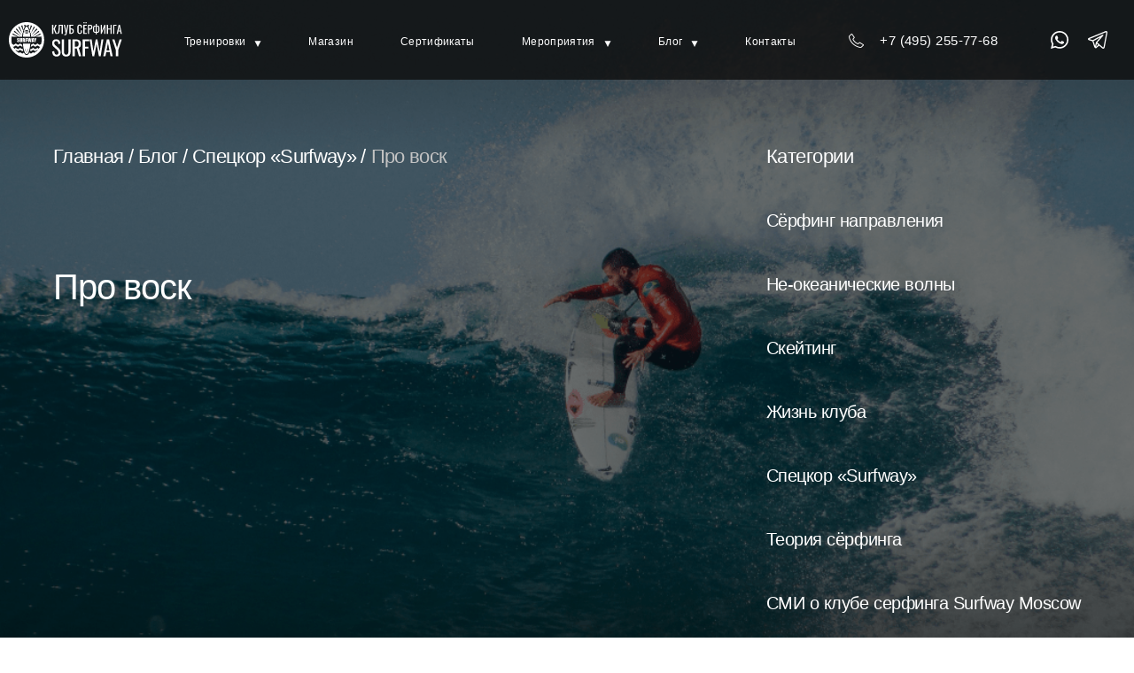

--- FILE ---
content_type: text/html; charset=UTF-8
request_url: https://surfway.ru/blog/special-corps/pro-vosk/
body_size: 18237
content:


<!DOCTYPE html>

<html lang="ru-RU">

<head>
    <meta charset="UTF-8">
    <meta name="viewport" content="width=device-width, initial-scale=1, shrink-to-fit=no">
    <meta name="yandex-verification" content="adf649632d9a3948" />
    <meta name="yandex-verification" content="c7e337d16899ba25" />
    
    <!-- favicons -->
            <link rel="icon" type="image/x-icon" href="/favicon.ico">
        <link rel="apple-touch-icon" sizes="180x180" href="/apple-touch-icon.png">
    <link rel="icon" type="image/png" sizes="32x32" href="/favicon-32x32.png">
    <link rel="icon" type="image/png" sizes="16x16" href="/favicon-16x16.png">
    <link rel="manifest" href="/site.webmanifest">
<!--    <link rel="mask-icon" href="/safari-pinned-tab.svg" color="#5bbad5">-->
<!--    <meta name="msapplication-TileColor" content="#2b5797">-->
    <meta name="theme-color" content="#ffffff">
    <!-- End favicons -->

    <title>Как выбрать правильный воск и должным образом наносить его | Surfway Moscow</title>

    <!-- Global site tag (gtag.js) - Google Analytics -->
    <script async src="https://www.googletagmanager.com/gtag/js?id=UA-100478254-1"></script>
    <script>
        window.dataLayer = window.dataLayer || [];
        function gtag() {
            dataLayer.push(arguments);
        }
        gtag('js', new Date());

        gtag('config', 'UA-100478254-1');
    </script>

    <!-- Google Tag Manager -->
    <script>
        (function (w, d, s, l, i) {
            w[l] = w[l] || [];
            w[l].push({
                'gtm.start': new Date().getTime(), event: 'gtm.js'
            });
            var f = d.getElementsByTagName(s)[0],
                j = d.createElement(s), dl = l != 'dataLayer' ? '&l=' + l : '';
            j.async = true;
            j.src =
                'https://www.googletagmanager.com/gtm.js?id=' + i + dl;
            f.parentNode.insertBefore(j, f);
        })(window, document, 'script', 'dataLayer', 'GTM-MPQMZPC');
    </script>
    <!-- End Google Tag Manager -->

    <!-- NT -->
    <script>(function(w,d,s,l,i){w[l]=w[l]||[];w[l].push({'gtm.start':
                new Date().getTime(),event:'gtm.js'});var f=d.getElementsByTagName(s)[0],
            j=d.createElement(s),dl=l!='dataLayer'?'&l='+l:'';j.async=true;j.src=
            'https://www.googletagmanager.com/gtm.js?id='+i+dl;f.parentNode.insertBefore(j,f);
        })(window,document,'script','dataLayer','GTM-NXR95MJ');</script>
    <!-- End NT -->

            <!-- Yandex.Metrika counter -->
        <script type="text/javascript" >
            (function(m,e,t,r,i,k,a){m[i]=m[i]||function(){(m[i].a=m[i].a||[]).push(arguments)};
                m[i].l=1*new Date();k=e.createElement(t),a=e.getElementsByTagName(t)[0],k.async=1,k.src=r,a.parentNode.insertBefore(k,a)})
            (window, document, "script", "https://mc.yandex.ru/metrika/tag.js", "ym");

            ym(45369429, "init", {
                clickmap:true,
                trackLinks:true,
                accurateTrackBounce:true,
                webvisor:true,
                trackHash:true
            });

            ym(88739768, "init", {
                clickmap:true,
                trackLinks:true,
                accurateTrackBounce:true,
                webvisor:false,
                trackHash:true
            });
        </script>
        <noscript><div><img src="https://mc.yandex.ru/watch/45369429" style="position:absolute; left:-9999px;" alt="" /></div></noscript>
        <noscript><div><img src="https://mc.yandex.ru/watch/88739768" style="position:absolute; left:-9999px;" alt="" /></div></noscript>
        <!-- /Yandex.Metrika counter -->
    
            <!-- AMO -->
        <!-- Виджет временно скрыт -->
        <!--        <script>(function(a,m,o,c,r,m){a[m]={id:"37933",hash:"438494600217b6e0f6c07b0d72e0ba282d352f586426a190de9a6a57ed836505",locale:"ru",inline:false,setMeta:function(p){this.params=(this.params||[]).concat([p])}};a[o]=a[o]||function(){(a[o].q=a[o].q||[]).push(arguments)};var d=a.document,s=d.createElement('script');s.async=true;s.id=m+'_script';s.src='https://gso.amocrm.ru/js/button.js?1654156653';d.head&&d.head.appendChild(s)}(window,0,'amoSocialButton',0,0,'amo_social_button'));</script>-->
        <!-- End AMO -->

        <script src="https://app2.gnzs.ru/site-integration/js/script.js" data-token="1ceed156-5ce9-4385-9861-90053aaa34d1"></script>
    
    <meta property="og:site_name" content="SURFWAY">
<meta property="og:type" content="article">
<meta property="og:url" content="https://surfway.ru/blog/special-corps/pro-vosk/">
<meta name="twitter:card" content="summary">
<meta name="twitter:domain" content="https://surfway.ru">
<meta name="twitter:site" content="SURFWAY">
<meta property="og:title" content="Как выбрать правильный воск и должным образом наносить его | Surfway Moscow">
<meta itemprop="name" content="Как выбрать правильный воск и должным образом наносить его | Surfway Moscow">
<meta name="description" content="Из чего состоит воск для доски для сёрфинга. Как наносить на сёрфборд воск. Как подготовить доску для сёрфинга.">
<meta property="og:description" content="Из чего состоит воск для доски для сёрфинга. Как наносить на сёрфборд воск. Как подготовить доску для сёрфинга.">
<meta name="twitter:description" content="Из чего состоит воск для доски для сёрфинга. Как наносить на сёрфборд воск. Как подготовить доску для сёрфинга.">
<meta property="og:image" content="https://surfway.ru/wp-content/uploads/2016/08/N6-4.jpg">
<meta property="twitter:image:src" content="https://surfway.ru/wp-content/uploads/2016/08/N6-4.jpg">
<meta itemprop="image" content="https://surfway.ru/wp-content/uploads/2016/08/N6-4.jpg">
<meta property="og:image:width" content="749">
<meta property="og:image:height" content="383">
<meta name="csrf-param" content="_csrf">
<meta name="csrf-token" content="GCDYjyX5hONSHEWh8yduLIhoSxHkOeG15AXBUQSPfih2FKLhfb3DmRR3femxaDtjvzgER9V7ouWRPI4XZus6Ww==">

<link href="https://surfway.ru/blog/special-corps/pro-vosk/" rel="canonical">
<link href="https://cdn.jsdelivr.net/npm/@fancyapps/ui@4.0/dist/fancybox.css" rel="stylesheet">
<link href="/css/swiper-bundle.min.css?v=1676558584" rel="stylesheet">
<link href="/css/vendor.min.css?v=1656090210" rel="stylesheet">
<link href="/css/main.min.css?v=1656598788" rel="stylesheet">
<link href="/css/signature/jquery.signaturepad.css?v=1677066962" rel="stylesheet">
<style>    .online-widget-popup {
        position: relative;
        margin: 1.5rem auto;
        padding: 40px 40px;
        max-width: 70%;
        min-height: 200px;
        background-color: #fff;
        border-radius: .2rem;
        box-shadow: 0 0.5rem 0.8rem rgba(0,0,0,.15)
    }

    @media screen and (max-width: 756px){
        .online-widget-popup {
            margin: 2.5rem auto;
            padding: 14px 14px;
            max-width: 100%;
        }
    }</style>
<style>    .online-popup {
        position: relative;
        margin: 1.5rem auto;
        padding: 40px 40px;
        max-width: 70%;
        min-height: 200px;
        background-color: #fff;
        border-radius: .2rem;
        box-shadow: 0 0.5rem 0.8rem rgba(0,0,0,.15)
    }

    @media screen and (max-width: 756px){
        .online-popup {
            margin: 2.5rem auto;
            padding: 14px 14px;
            max-width: 100%;
        }
    }</style>
<style>    @media (max-width: 525px) {
        .grid-container__image {
            width: 100%!important;
        }
    }
    
    @media screen and (max-width: 767px) {
        .grid-container__image {
            margin: 0!important;
        }
    }

    .magnific-img img {
        width: 100%;
        height: auto;
    }
    .mfp-bottom-bar, * {
       /*font-family: 'Abel', sans-serif;*/
    }
    .magnific-img {
        display: inline-block;
        width: 33%;
        /*margin-bottom: 5px;*/
    }
    a.image-popup-vertical-fit {
        cursor: zoom-in;
    }
    .grid-item__flex {
        justify-content: start;
    }</style>
<style>    .header .container {
        max-width: 1330px;
    }

    .header-items {
        justify-content: center;
    }
    
    @media (max-width: 756px) {
         .header-items {
            justify-content: space-between;
        }
    }

    .menu-dropdown-second li {
        margin-bottom: 10px;
    }
    
    .menu-dropdown {
         opacity: 0;
         transition: opacity 0.25s ease-in-out;
         visibility: hidden;
         top: 100%;
         width: max-content;
         left: 0;
         position: absolute;
         background: rgba(255, 255, 255, 1);
         backdrop-filter: blur(10px);
         padding: 25px 0;
    }
    .menu-dropdown-second {
         display: flex;
         flex-direction: column;
         overflow: auto;
         padding: 10px 0 0 15px;
         position: relative;
    }
    .menu-dropdown__item {
         position: relative;
    }
    .menu-dropdown-second {
         opacity: 0;
         visibility: hidden;
         top: -25px;
         left: 100%;
         width: max-content;
         position: absolute;
         background: rgba(255, 255, 255, 1);
         backdrop-filter: blur(10px);
         padding: 25px 0;
         transition: opacity 0.25s ease-in-out;
    }
    .menu-dropdown__item:hover .menu-dropdown-second {
         opacity: 1;
         visibility: visible;
    }
    .menu-dropdown.open {
         opacity: 1;
         visibility: visible;
         display: flex;
         flex-direction: column;
    }
    .menu-dropdown-second.open {
         opacity: 1;
         visibility: visible;
         display: flex;
         flex-direction: column;
    }

    .menu-dropdown__link, .menu-dropdown-second__link {
         font-size: 15px;
         line-height: 100%;
         letter-spacing: -0.03em;
         color: #000;
         opacity: 0.5;
         transition: opacity 0.25s ease-in-out;
         cursor: pointer;
         padding: 0 13px;
    }
    
    @media (max-width: 1200px) {
         .menu-dropdown {
             overflow: auto;
             padding: 20px 0 0 15px;
             position: relative;
             top: auto;
             left: auto;
             background-color: transparent;
        }
         .menu-dropdown-second {
             overflow: auto;
             padding: 20px 0 0 15px;
             position: relative;
             top: auto;
             left: auto;
             background-color: transparent;
        }
    }
    
    @media (max-width: 1200px) {
         .menu-dropdown__link {
             color: var(--white-color);
             opacity: 1;
        }
    }
    
    @media (min-width: 996px){
        .surftours-dropdown {
            overflow-y: scroll;
            max-height: 500px;
        }
        
        .surftours-dropdown::-webkit-scrollbar {
          width: 6px;
          background-color: #aaaaaa;
        }
        
        .surftours-dropdown::-webkit-scrollbar-thumb {
          width: 6px;
          background-color: #707070;
        }
    }
    
    @media (min-width: 996px) and (max-width: 1380px){
        .nav-link {
            font-size: 12px;
        }
    }
    
    @media screen and (max-width: 1200px) {
         .menu-dropdown, .menu-dropdown-second {
             animation: fade 0.25s ease-in-out;
             display: none;
        }
         .menu-dropdown__link {
             transition: color 0.25s ease-in-out;
        }
         .menu-dropdown__link:hover {
             color: rgba(255, 255, 255, 0.8);
        }
    }
    
    @media screen and (max-width: 1200px) {
         .menu-dropdown__link, .menu-dropdown-second__link {
             font-size: 15px;
             line-height: 100%;
             letter-spacing: -0.03em;
             color: #fff;
             opacity: 1;
             transition: opacity 0.25s ease-in-out;
             cursor: pointer;
             padding: 0 13px;
        }
         li {
             margin-bottom: 10px;
        }
    }

    .modal-sign {
        position: relative;
        margin: 6rem auto;
        padding: 20px;
        max-width: 24rem;
        background-color: #fff;
        border-radius: 0.2rem;
        box-shadow: 0 0.5rem 0.8rem rgb(0 0 0 / 15%);
    }

    .user::after {
        content: none;
    }</style>
<style>    .tour-bottom {
        align-items: center;
    }
    
    .tour-txt {
        order: 1;
    }
    
    .amo-button-holder {
        right: 20px !important;
        bottom: 60px !important;
    }
    
    p {
        margin-top: 0.5em;
        margin-bottom: 1em;
    }
    
    .content-desc a, .total__body a, .content-items a {
        color: #0046c3;
        text-decoration: underline;
    }
    
    small {
        font-family: Oswald-Light,sans-serif;
    }

    /*.roistat-multiwidget-pulsator-holder {*/
    /*    display: none!important;*/
    /*}*/

    @media screen and (max-width: 576px) {
        .tour-socials {
            margin: 0 auto;
            max-width: 170px;
            justify-content: center;
            padding-top: 20px;
            order: 2;
        }
        
        .tour-bottom {
            display: flex;
            flex-direction: column;
            align-items: flex-start;
        }
    }</style></head>

<body class="body">


    <!-- Google Tag Manager (noscript) -->
    <noscript>
        <iframe src="https://www.googletagmanager.com/ns.html?id=GTM-MPQMZPC"
                height="0" width="0" style="display:none;visibility:hidden"></iframe>
    </noscript>
    <!-- End Google Tag Manager (noscript) -->

    <!-- NT (noscript) -->
    <noscript>
        <iframe src="https://www.googletagmanager.com/ns.html?id=GTM-NXR95MJ"
                height="0" width="0" style="display:none;visibility:hidden"></iframe>
    </noscript>
    <!-- End NT (noscript) -->

<div class="site-container">
    <!--        <div id="preloader">-->
<!--            <div id="loader"></div>-->
<!--        </div>-->
    
    
<header class="header" data-dark="true">
    <div class="container">
        <div class="header-items">
            <a href="/" class="header-logo logo">
                <img class="logo-image" src="/uploads/logo_2023_txt.svg" alt="Логотип Surfway" style="width: auto!important;">            </a>
            <button class="header-burger btn-reset" aria-label="открыть меню">
                <span class="bar1"></span>
                <span class="bar2"></span>
                <span class="bar3"></span>
            </button>
            <div class="header-right">
                <a href="/" class="header-logo--mobile logo">
                    <img class="logo-image" src="/uploads/logo_2023.svg" alt="Логотип Surfway">                </a>
                                <nav class="header-nav nav">
                    <ul class="list-reset nav-list">
                                                                                    <li class="nav-item nav-item--dropdown">
                                    <a class="nav-link nav-link--down link-animation">Тренировки</a>
                                    <ul class="menu-dropdown list-reset ">
                                                                                                                                                                                    <li class="menu-dropdown__item dropdown-second">
                                                    <span href="" class="menu-dropdown__link">Курсы</span>
                                                    <ul class="menu-dropdown-second list-reset">
                                                                                                                    <li class="menu-dropdown-second__item">
                                                                <a href="/proydite-kurs-osnovyi-serfinga-dlya-nachinayushhih/" class="menu-dropdown-second__link">Курс «Основы сёрфинга для начинающих»</a>
                                                            </li>
                                                                                                                    <li class="menu-dropdown-second__item">
                                                                <a href="/courses/advanced/" class="menu-dropdown-second__link">Курс по сёрф подготовке для продолжающих</a>
                                                            </li>
                                                                                                                    <li class="menu-dropdown-second__item">
                                                                <a href="/surfskate/" class="menu-dropdown-second__link">Курс сёрфскейтинга</a>
                                                            </li>
                                                                                                                    <li class="menu-dropdown-second__item">
                                                                <a href="/courses/freediving/" class="menu-dropdown-second__link">Курс по фридайвингу</a>
                                                            </li>
                                                                                                            </ul>
                                                </li>
                                                                                                                                                                                                                                <li class="menu-dropdown__item dropdown-second">
                                                    <span href="" class="menu-dropdown__link">Разовые тренировки</span>
                                                    <ul class="menu-dropdown-second list-reset">
                                                                                                                    <li class="menu-dropdown-second__item">
                                                                <a href="/citywave/" class="menu-dropdown-second__link">Волны Citywave & Flowrider</a>
                                                            </li>
                                                                                                                    <li class="menu-dropdown-second__item">
                                                                <a href="/trainings/skate/" class="menu-dropdown-second__link">Сёрфскейтинг</a>
                                                            </li>
                                                                                                                    <li class="menu-dropdown-second__item">
                                                                <a href="/trainings/surf-training-pro/" class="menu-dropdown-second__link">Сёрф-подготовка для продолжающих</a>
                                                            </li>
                                                                                                                    <li class="menu-dropdown-second__item">
                                                                <a href="/trainings/giganter/" class="menu-dropdown-second__link">Скейты Giganter</a>
                                                            </li>
                                                                                                                    <li class="menu-dropdown-second__item">
                                                                <a href="/wakesurfing/" class="menu-dropdown-second__link">Тренировки по вейксёрфингу</a>
                                                            </li>
                                                                                                                    <li class="menu-dropdown-second__item">
                                                                <a href="/trainings/longboard/" class="menu-dropdown-second__link">Лонгборд за катером</a>
                                                            </li>
                                                                                                                    <li class="menu-dropdown-second__item">
                                                                <a href="/sport/" class="menu-dropdown-second__link">Сёрф-тренировки в Москве</a>
                                                            </li>
                                                                                                            </ul>
                                                </li>
                                                                                                                                                                                                                                <li class="menu-dropdown__item dropdown-second">
                                                    <span href="" class="menu-dropdown__link">Мастер классы</span>
                                                    <ul class="menu-dropdown-second list-reset">
                                                                                                                    <li class="menu-dropdown-second__item">
                                                                <a href="/ocean-practice/" class="menu-dropdown-second__link">Океанский сёрфинг: практика</a>
                                                            </li>
                                                                                                                    <li class="menu-dropdown-second__item">
                                                                <a href="/trainings/balanceboard/" class="menu-dropdown-second__link">Балансборд</a>
                                                            </li>
                                                                                                            </ul>
                                                </li>
                                                                                                                                                                                                                                <li class="menu-dropdown__item">
                                                    <a class="menu-dropdown__link" href="https://surfway-balance.ru" target="_blank">Онлайн-курсы</a>                                                </li>
                                                                                                                        </ul>
                                </li>
                                                                                                                                                <li class="nav-item">
                                    <a class="nav-link link-animation" href="https://shop.surfway.ru/" target="_self">Магазин</a>                                </li>
                                                                                                                                                <li class="nav-item">
                                    <a class="nav-link link-animation" href="/certificate/" target="_self">Сертификаты</a>                                </li>
                                                                                                                <li class="nav-item nav-item--dropdown">
                                    <a class="nav-link nav-link--down link-animation">Мероприятия</a>
                                    <ul class="menu-dropdown list-reset ">
                                                                                                                                                                                    <li class="menu-dropdown__item">
                                                    <a class="menu-dropdown__link" href="https://info.surfway.ru" target="_blank">Открытая встреча</a>                                                </li>
                                                                                                                        </ul>
                                </li>
                                                                                                                <li class="nav-item nav-item--dropdown">
                                    <a class="nav-link nav-link--down link-animation">Блог</a>
                                    <ul class="menu-dropdown list-reset ">
                                                                                                                                                                                    <li class="menu-dropdown__item">
                                                    <a class="menu-dropdown__link" href="/category/blog/" target="_self">Статьи о сёрфинге</a>                                                </li>
                                                                                                                                                                                                                                <li class="menu-dropdown__item">
                                                    <a class="menu-dropdown__link" href="/nasha-komanda/" target="_self">О команде</a>                                                </li>
                                                                                                                                                                                                                                <li class="menu-dropdown__item">
                                                    <a class="menu-dropdown__link" href="/photoblog/" target="_self">Фотографии</a>                                                </li>
                                                                                                                                                                                                                                <li class="menu-dropdown__item">
                                                    <a class="menu-dropdown__link" href="https://www.youtube.com/surfwaymoscow" target="_blank">Мы на Youtube</a>                                                </li>
                                                                                                                        </ul>
                                </li>
                                                                                                                                                <li class="nav-item">
                                    <a class="nav-link link-animation" href="/contacts/" target="_self">Контакты</a>                                </li>
                                                                        </ul>
                </nav>
                <div class="header-contacts">
                    <a class="header-phone" href="tel:+74952557768">+7 (495) 255-77-68</a>
                    <div class="header-contacts-inner" style="position: relative; display: flex;">
                        <a class="header-social header-social--whatsapp" href="https://api.whatsapp.com/send/?phone=79645141568&amp;text=%D0%97%D0%B4%D1%80%D0%B0%D0%B2%D1%81%D1%82%D0%B2%D1%83%D0%B9%D1%82%D0%B5%21+%D0%9C%D0%B5%D0%BD%D1%8F+%D0%B7%D0%B0%D0%B8%D0%BD%D1%82%D0%B5%D1%80%D0%B5%D1%81%D0%BE%D0%B2%D0%B0%D0%BB+%D0%B2%D0%B0%D1%88+%D0%BA%D0%BB%D1%83%D0%B1+%D1%81%D0%B5%D1%80%D1%84%D0%B8%D0%BD%D0%B3%D0%B0" target="_blank"><svg width="20" height="20" viewBox="0 0 20 20" fill="none" xmlns="http://www.w3.org/2000/svg">
                                <path fill-rule="evenodd" clip-rule="evenodd" d="M14.5823 11.985C14.3328 11.8608 13.1095 11.2625 12.8817 11.1792C12.6539 11.0967 12.4881 11.0558 12.3215 11.3042C12.1557 11.5508 11.6793 12.1092 11.5344 12.2742C11.3887 12.44 11.2438 12.46 10.9952 12.3367C10.7465 12.2117 9.94429 11.9508 8.99391 11.1075C8.25453 10.4509 7.75464 9.64002 7.60978 9.39169C7.46492 9.14419 7.59387 9.01002 7.71863 8.88669C7.83084 8.77585 7.96732 8.59752 8.09209 8.45335C8.21685 8.30835 8.25788 8.20502 8.34078 8.03919C8.42451 7.87419 8.38265 7.73002 8.31985 7.60585C8.25788 7.48169 7.7605 6.26252 7.55284 5.76669C7.35104 5.28419 7.14589 5.35003 6.99349 5.34169C6.8478 5.33503 6.682 5.33336 6.51621 5.33336C6.35041 5.33336 6.08079 5.39503 5.85303 5.64336C5.62444 5.89086 4.98219 6.49002 4.98219 7.70919C4.98219 8.92752 5.87313 10.105 5.99789 10.2709C6.12266 10.4359 7.75213 12.9375 10.2482 14.01C10.8428 14.265 11.3058 14.4175 11.6667 14.5308C12.2629 14.72 12.8055 14.6933 13.2342 14.6292C13.7115 14.5583 14.7063 14.03 14.9139 13.4517C15.1208 12.8733 15.1207 12.3775 15.0588 12.2742C14.9968 12.1708 14.831 12.1092 14.5815 11.985H14.5823ZM10.0423 18.1542H10.0389C8.55634 18.1544 7.10099 17.7578 5.8254 17.0058L5.52396 16.8275L2.39062 17.6458L3.22712 14.6058L3.03035 14.2942C2.20149 12.9811 1.76286 11.4615 1.76512 9.91085C1.76679 5.36919 5.47958 1.6742 10.0456 1.6742C12.2562 1.6742 14.3345 2.53253 15.897 4.08919C16.6676 4.85301 17.2785 5.76133 17.6941 6.7616C18.1098 7.76188 18.322 8.83425 18.3186 9.91668C18.3169 14.4583 14.6041 18.1542 10.0423 18.1542ZM17.086 2.9067C16.1634 1.98247 15.0657 1.24965 13.8564 0.7507C12.6472 0.251754 11.3505 -0.00339687 10.0414 3.41479e-05C4.55347 3.41479e-05 0.085409 4.44586 0.0837344 9.91002C0.082897 11.6567 0.540924 13.3617 1.4126 14.8642L0 20L5.27861 18.6217C6.73884 19.4134 8.37519 19.8283 10.0381 19.8283H10.0423C15.5302 19.8283 19.9983 15.3825 20 9.91752C20.004 8.61525 19.7485 7.32511 19.2484 6.12172C18.7482 4.91833 18.0132 3.82559 17.086 2.9067Z"/>
                            </svg></a>                        <a class="header-social header-social--telegram" href="https://t.me/surfway_amo_bot/" target="_blank" style="margin-right: 20px;"><svg width="22" height="20" viewBox="0 0 22 20" fill="none" xmlns="http://www.w3.org/2000/svg">
                                <path d="M21.6603 0.54755C21.3915 0.19442 20.989 0 20.5268 0C20.2755 0 20.0093 0.056811 19.7357 0.169171L1.11319 7.80764C0.124912 8.21289 -0.00818993 8.82104 0.000370221 9.14747C0.00893037 9.47391 0.173923 10.073 1.18201 10.4177C1.18805 10.4197 1.19409 10.4217 1.20014 10.4235L5.06295 11.6113L7.15197 18.03C7.4368 18.9051 8.07613 19.4487 8.82069 19.4487C9.29016 19.4487 9.7519 19.2373 10.1561 18.8376L12.5454 16.4737L16.0109 19.4721C16.0112 19.4725 16.0117 19.4726 16.0121 19.473L16.045 19.5015C16.048 19.504 16.0512 19.5067 16.0542 19.5093C16.4394 19.8303 16.8599 19.9998 17.2706 20H17.2707C18.0732 20 18.7122 19.3617 18.8984 18.3741L21.9496 2.18497C22.0722 1.53516 21.9694 0.953704 21.6603 0.54755ZM6.3552 11.3856L13.8077 7.29471L9.1673 12.5929C9.09126 12.6797 9.03738 12.7859 9.01086 12.9015L8.11607 16.796L6.3552 11.3856ZM9.28277 17.8186C9.25189 17.8491 9.22084 17.8764 9.18979 17.9014L10.02 14.2886L11.5301 15.5953L9.28277 17.8186ZM20.6862 1.90993L17.635 18.0993C17.6056 18.2542 17.5118 18.6147 17.2706 18.6147C17.1514 18.6147 17.0017 18.5449 16.8484 18.4181L12.9215 15.0206C12.921 15.0201 12.9203 15.0196 12.9197 15.0192L10.5831 12.9975L17.2937 5.33555C17.5086 5.09027 17.5281 4.71459 17.3399 4.44515C17.1516 4.1757 16.8103 4.09093 16.5312 4.24423L5.49398 10.303L1.57863 9.09932L20.1955 1.4632C20.3527 1.39863 20.4625 1.38511 20.5268 1.38511C20.5662 1.38511 20.6364 1.39016 20.6624 1.4246C20.6967 1.46951 20.7403 1.62263 20.6862 1.90993Z"/>
                            </svg></a>                                            </div>
                </div>
            </div>
        </div>
    </div>
</header>


    <div class="wrapper">
        

                                    <section class="hero" style="background-image: url(/img/hero/hero-bg-02.png)">
                <div class="container">
                    <div class="hero-items">
                        <div class="hero-left">
                            <div class="breadcrumbs hero-breadcrumbs">
                                <ul class="breadcrumbs-list list-reset"><li class="breadcrumbs-item breadcrumbs-item--label"><a class="breadcrumbs-link" href="/" title="Главная страница">Главная /</a></li><li class="breadcrumbs-item breadcrumbs-item--label"><a class="breadcrumbs-link" href="/category/blog/">Блог /</a></li><li class="breadcrumbs-item breadcrumbs-item--label"><a class="breadcrumbs-link" href="/category/blog/special-corps/">Спецкор «Surfway» /</a></li><li class="breadcrumbs-item breadcrumbs-link breadcrumbs-link--disabled">Про воск</li></ul>                            </div>
                            <div class="article-select hero-select hero-select--light select" id="select-1">
                                <button type="button" class="select-toggle" name="time" value="" data-select="toggle" data-index="-1">Категории</button>
                                <ul class="select-options"></ul>
                            </div>
                            <div class="hero-info">
                                <h1 class="hero-title title title--lg">Про воск</h1>
                                <p class="hero-text page-text page-text--sm"></p>
                            </div>
                        </div>
                        <div class="hero-right">
                            
        <ul class="article-right list-reset sidebar">
            <li class="article-right__item sidebar-item">
                <a href="" class="article-right__link sidebar-link sidebar-link--present article-right__link--present">Категории</a>
            </li>
                                            <li class="article-right__item sidebar-item">
                    <a class="article-right__link sidebar-link" href="/category/blog/surfing/">Сёрфинг направления</a>                </li>
                                            <li class="article-right__item sidebar-item">
                    <a class="article-right__link sidebar-link" href="/category/blog/artsurf/">Не-океанические волны</a>                </li>
                                            <li class="article-right__item sidebar-item">
                    <a class="article-right__link sidebar-link" href="/category/blog/skating/">Скейтинг</a>                </li>
                                            <li class="article-right__item sidebar-item">
                    <a class="article-right__link sidebar-link" href="/category/blog/club-life/">Жизнь клуба</a>                </li>
                                            <li class="article-right__item sidebar-item">
                    <a class="article-right__link sidebar-link" href="/category/blog/special-corps/">Спецкор «Surfway»</a>                </li>
                                            <li class="article-right__item sidebar-item">
                    <a class="article-right__link sidebar-link" href="/category/blog/surfing-theory/">Теория сёрфинга</a>                </li>
                                            <li class="article-right__item sidebar-item">
                    <a class="article-right__link sidebar-link" href="/category/blog/smi-o-nas/">СМИ о клубе серфинга Surfway Moscow</a>                </li>
                    </ul>

                                </div>
                    </div>
                </div>
            </section>

            <section class="total">
                
<div class="total-item">
    <div class="total__content total-content">
        <div class="total__container container">
            <div class="total__body">
                <p>Технология нанесения серф-воска</p>

<p>«Комбо» из основного и верхнего покрытия дает идеальное сцепление</p>            </div>
        </div>
    </div>
    <div class="total__image">
        <img src="/wp-content/uploads/2016/08/N6-4.jpg" alt="">    </div>
</div>

<section class="content">
    <div class="container">
        <div class="content-item">
            <div class="content-desc">
                

<p>Воск для серфбордов - достаточно простой нефтепродукт с легендарным прошлым. В самом начале этого вида спорта серферы покрывали свои доски лаком и посыпали сверху песком по всей поверхности для пущего сцепления. Этот песчано-лаковый раствор был несовершенным и болезненным, что приводило к большому числу вайп-аутов и ожогов кожи.</p>
<p>Решение получше появилось случайно: в один прекрасный день 1935 года, когда серфер из Лос-Анджелеса Альфред Гэллант младший шел по недавно навощенному деревянному полу и обнаружил, что прилипание стоп было лучше, чем когда-либо с его доской. С этого момента серфинг уже никогда не будет таким, как прежде.</p>
<p>Сегодня серферы покрывают свои доски двумя слоями воска: базовое покрытие и верхнее покрытие. Базовый слой соединяет доску с верхним слоем, а верхний слой сцепляет серфера с доской. Верхний слой значительно мягче, чем базовый слой. Этим преследуется следующая цель: мягкий воск плавится вокруг стоп серфера и приклеивается к его или ее коже. Однако, если верхний слой слишком мягкий для конкретных условий, он начинает портиться.</p>
<p>По этой причине, воск для верхнего покрытия выпускается в четырех вариантах твердости: холодно, прохладно, тепло и тропики. Используй воск для холодной воды, если ты занимаешся серфингом у побережья штата Орегон. Используй тропический, если ты серфишь во Французской Полинезии.</p>
<p>Выбирай правильный воск и должным образом поддерживай свою доску, и ты будешь дольше и лучше держаться на волнах, чем парень рядом.</p>
<table border="0">
<tbody>
<tr>
<td>&nbsp;</td>
<td>t° ВЕРХНЕГО СЛОЯ</td>
<td>&nbsp;ТИП ВОСКА</td>
<td></td>
</tr>
<tr>
<td>ВОДА</td>
<td>24°С+</td>
<td>тропики</td>
<td>ВОСК</td>
</tr>
<tr>
<td></td>
<td>18-23°С</td>
<td>тепло</td>
<td></td>
</tr>
<tr>
<td></td>
<td>14-20°С</td>
<td>прохладно</td>
<td></td>
</tr>
<tr>
<td></td>
<td>16°С-</td>
<td>холодно</td>
<td></td>
</tr>
</tbody>
</table>
&nbsp;

По материалам surfersvillage.com            </div>
        </div>
    </div>
</section>            </section>

            
    <!--            <div class="example">-->
    <!--                <div class="container">-->
    <!--                    <div class="example-inner">-->
    <!--                        <p class="example-text title title--md">Вот обучающее видео, в котором pumping разбит на несколько движений, а также представлены примеры «накачки» на малых волнах</p>-->
    <!--                        <a href="#" class="example-button page-btn page-btn--light">смотреть</a>-->
    <!--                    </div>-->
    <!--                </div>-->
    <!--            </div>-->

                        <section class="themes">
                <div class="container">
                    <h2 class="themes-title title title--lg">Статьи по теме</h2>
                    <div class="themes-inner">
                        <div class="themes-slider swiper">
                            <ul class="themes-list swiper-wrapper list-reset">
                                                                                                                                                                                        <li class="themes-slide swiper-slide">
                                                <a href="/blog/surfing-theory/anatomiya-syorfborda" target="_blank">
                                                <div class="themes-item">
                                                    <div class="themes-item__image">
                                                        <img src="/uploads/content/blog/29456/1.jpg" alt="Анатомия сёрфборда" title="Анатомия сёрфборда">                                                    </div>
                                                    <span class="themes-item__date">
                                                        09.07.2022                                                    </span>
                                                    <h3 class="themes-item__title">Анатомия сёрфборда</h3>
                                                </div>
                                                </a>
                                            </li>
                                                                                                                                                                <li class="themes-slide swiper-slide">
                                                <a href="/blog/surfing-theory/bazovyie-pravila-serfinga" target="_blank">
                                                <div class="themes-item">
                                                    <div class="themes-item__image">
                                                        <img src="/uploads/content/blog/4508/4508.jpg" alt="Базовые правила сёрфинга" title="Базовые правила сёрфинга">                                                    </div>
                                                    <span class="themes-item__date">
                                                        06.09.2016                                                    </span>
                                                    <h3 class="themes-item__title">Базовые правила сёрфинга</h3>
                                                </div>
                                                </a>
                                            </li>
                                                                                                                                                                <li class="themes-slide swiper-slide">
                                                <a href="/blog/surfing-theory/vidyi-i-razmeryi-serfbordov" target="_blank">
                                                <div class="themes-item">
                                                    <div class="themes-item__image">
                                                        <img src="/uploads/content/blog/4731/teoriya-46.png" alt="Виды и размеры серфбордов" title="Виды и размеры серфбордов">                                                    </div>
                                                    <span class="themes-item__date">
                                                        03.08.2021                                                    </span>
                                                    <h3 class="themes-item__title">Виды и размеры серфбордов</h3>
                                                </div>
                                                </a>
                                            </li>
                                                                                                                                                                <li class="themes-slide swiper-slide">
                                                <a href="/category/blog/surfing-theory/vosk-dlya-doski" target="_blank">
                                                <div class="themes-item">
                                                    <div class="themes-item__image">
                                                        <img src="/uploads/content/blog/29485/DSC03040.jpg" alt="Воск для доски" title="Воск для доски">                                                    </div>
                                                    <span class="themes-item__date">
                                                        22.11.2022                                                    </span>
                                                    <h3 class="themes-item__title">Воск для доски</h3>
                                                </div>
                                                </a>
                                            </li>
                                                                                                                                                                <li class="themes-slide swiper-slide">
                                                <a href="/doska-dlya-serfinga" target="_blank">
                                                <div class="themes-item">
                                                    <div class="themes-item__image">
                                                        <img src="/wp-content/uploads/2016/09/teoriya-42.png" alt="Доска для серфинга" title="Доска для серфинга">                                                    </div>
                                                    <span class="themes-item__date">
                                                        03.08.2021                                                    </span>
                                                    <h3 class="themes-item__title">Доска для серфинга</h3>
                                                </div>
                                                </a>
                                            </li>
                                                                                                                                                                <li class="themes-slide swiper-slide">
                                                <a href="/category/blog/surfing-theory/istoriya-syorfinga" target="_blank">
                                                <div class="themes-item">
                                                    <div class="themes-item__image">
                                                        <img src="/uploads/content/blog/29473/1.png" alt="История сёрфинга" title="История сёрфинга">                                                    </div>
                                                    <span class="themes-item__date">
                                                        11.09.2022                                                    </span>
                                                    <h3 class="themes-item__title">История сёрфинга</h3>
                                                </div>
                                                </a>
                                            </li>
                                                                                                                                                                <li class="themes-slide swiper-slide">
                                                <a href="/blog/surfing-theory/kak-podgotovit-telo-k-syorfingu-sovety-surfway" target="_blank">
                                                <div class="themes-item">
                                                    <div class="themes-item__image">
                                                        <img src="/uploads/content/blog/29443/1.jpg" alt="Как подготовить тело к сёрфингу - советы Surfway" title="Как подготовить тело к сёрфингу - советы Surfway">                                                    </div>
                                                    <span class="themes-item__date">
                                                        08.06.2022                                                    </span>
                                                    <h3 class="themes-item__title">Как подготовить тело к сёрфингу - советы Surfway</h3>
                                                </div>
                                                </a>
                                            </li>
                                                                                                                                                                <li class="themes-slide swiper-slide">
                                                <a href="/blog/surfing-theory/kakaya-solncezashchitnaya-odezhda-i-sredstva-dlya-syorfinga-luchshe" target="_blank">
                                                <div class="themes-item">
                                                    <div class="themes-item__image">
                                                        <img src="/uploads/content/blog/29455/1.png" alt="Какая солнцезащитная одежда и средства для сёрфинга лучше" title="Какая солнцезащитная одежда и средства для сёрфинга лучше">                                                    </div>
                                                    <span class="themes-item__date">
                                                        08.07.2022                                                    </span>
                                                    <h3 class="themes-item__title">Какая солнцезащитная одежда и средства для сёрфинга лучше</h3>
                                                </div>
                                                </a>
                                            </li>
                                                                                                                                                                <li class="themes-slide swiper-slide">
                                                <a href="/blog/surfing-theory/kakie-byvayut-doski-dlya-syorfinga" target="_blank">
                                                <div class="themes-item">
                                                    <div class="themes-item__image">
                                                        <img src="/uploads/content/blog/29430/1.jpg" alt="Какие бывают доски для сёрфинга" title="Какие бывают доски для сёрфинга">                                                    </div>
                                                    <span class="themes-item__date">
                                                        15.04.2022                                                    </span>
                                                    <h3 class="themes-item__title">Какие бывают доски для сёрфинга</h3>
                                                </div>
                                                </a>
                                            </li>
                                                                                                                                                                <li class="themes-slide swiper-slide">
                                                <a href="/kakogo-razmera-doska-mne-nuzhna" target="_blank">
                                                <div class="themes-item">
                                                    <div class="themes-item__image">
                                                        <img src="/blog/special-corps/pro-vosk/" alt="Какого размера доска мне нужна?" title="Какого размера доска мне нужна?">                                                    </div>
                                                    <span class="themes-item__date">
                                                        03.08.2021                                                    </span>
                                                    <h3 class="themes-item__title">Какого размера доска мне нужна?</h3>
                                                </div>
                                                </a>
                                            </li>
                                                                                                                                                                <li class="themes-slide swiper-slide">
                                                <a href="/blog/surfing-theory/kantyi-serfborda" target="_blank">
                                                <div class="themes-item">
                                                    <div class="themes-item__image">
                                                        <img src="/wp-content/uploads/2016/09/teoriya-19.jpg" alt="Канты сёрфборда" title="Канты сёрфборда">                                                    </div>
                                                    <span class="themes-item__date">
                                                        06.09.2016                                                    </span>
                                                    <h3 class="themes-item__title">Канты сёрфборда</h3>
                                                </div>
                                                </a>
                                            </li>
                                                                                                                                                                <li class="themes-slide swiper-slide">
                                                <a href="/courses/giganter" target="_blank">
                                                <div class="themes-item">
                                                    <div class="themes-item__image">
                                                        <img src="/uploads/content/courses/skategiganter/hero-bg.jpg" alt="Курс Giganter" title="Курс Giganter">                                                    </div>
                                                    <span class="themes-item__date">
                                                        20.06.2022                                                    </span>
                                                    <h3 class="themes-item__title">Курс Giganter</h3>
                                                </div>
                                                </a>
                                            </li>
                                                                                                                                                                <li class="themes-slide swiper-slide">
                                                <a href="/courses/citywave" target="_blank">
                                                <div class="themes-item">
                                                    <div class="themes-item__image">
                                                        <img src="/uploads/content/courses/citywave/bg.jpg" alt="Курс по катанию на Citywave" title="Курс по катанию на Citywave">                                                    </div>
                                                    <span class="themes-item__date">
                                                        16.04.2022                                                    </span>
                                                    <h3 class="themes-item__title">Курс по катанию на Citywave</h3>
                                                </div>
                                                </a>
                                            </li>
                                                                                                                                                                <li class="themes-slide swiper-slide">
                                                <a href="/courses/advanced" target="_blank">
                                                <div class="themes-item">
                                                    <div class="themes-item__image">
                                                        <img src="/uploads/content/courses/advanced/hero-bg.jpg" alt="Курс по сёрф подготовке для продолжающих" title="Курс по сёрф подготовке для продолжающих">                                                    </div>
                                                    <span class="themes-item__date">
                                                        13.07.2022                                                    </span>
                                                    <h3 class="themes-item__title">Курс по сёрф подготовке для продолжающих</h3>
                                                </div>
                                                </a>
                                            </li>
                                                                                                                                        </ul>
                            <div class="themes-pagination swiper-pagination"></div>
                        </div>
                        <div class="themes-button swiper-button-prev"></div>
                        <div class="themes-button swiper-button-next"></div>
                    </div>
                    <div class="themes-more-link">
                        <a class="themes-more" href="/category/blog/special-corps/">Назад к статьям</a>                    </div>
                </div>
            </section>
            
            <div class="component section-offset result">
                <div class="grid-container container">
                    <div class="grid-item grid-container__item types-item--width">
                        <div class="grid-item__title grid-item__title--width">
                            <h5>
                                Приглашаем тебя присоединиться к нашим ближайшим сёрф-поездкам
                            </h5>
                        </div>
                        <div class="grid-item__desc grid-item__flex">
                            <a class="grid-item__link page-btn page-btn--light" href="/#surftour">перейти</a>
                        </div>
                    </div>
                    <div class="grid-item grid-container__image">
                        <img src="/uploads/content/component.jpg?=v1656074180" alt="" style="width: 100%;">                    </div>
                    <div class="grid-item grid-container__image">
                        <img src="/uploads/content/component-1.jpg?=v1656074180" alt="" style="width: 100%;">                    </div>
                    <div class="grid-item grid-container__item types-item--width types-item--offset">
                        <div class="grid-item__title">
                            <h5>Приходи на тренировки в Москве!</h5>
                        </div>
                        <div class="grid-item__desc grid-item__flex">
                            <a class="grid-item__link page-btn page-btn--light" href="/#training">перейти</a>
                        </div>
                    </div>
                </div>
            </div>

            
        <div class="mfp-hide online-widget-popup">
            <div class="modal-form__inner">
                <div class="modal-form__title">
                    <h4>В данный момент online вебинар не проводится</h4>
                </div>

                
                <p>В ближайшее время мы разместим график проведения вебинаров и оповестим в наших социальных сетях</p>
                
                
                
                            </div>
        </div>

        
        <section class="know">
            <div class="know-container container">
                <div class="know-info">
                    <div class="know-head">
                        <h2>Хочешь узнать больше о сёрфинге?</h2>
                    </div>
                    <div class="know-text">
                        <h5>Приходи на открытую встречу о сёрфинге, волнах и захватывающих путешествиях, знакомься с единомышленниками и планируй свой путь на океан вместе с командой Surfway</h5>
                    </div>
                    <div class="know-buttons">
                        <a href="https://shop.surfway.ru/reg" class="know-button btn-reset page-btn page-btn--dark" target="_blank">offline в москве</a>
                        <button class="know-button btn-reset page-btn page-btn--dark open-online-widget-popup">online вебинар</button>
                    </div>
                </div>
            </div>
        </section>

        
        <div class="mfp-hide online-popup">
            <div class="modal-form__inner">
                <div class="modal-form__title">
                    <h4>В данный момент online вебинар не проводится</h4>
                </div>

                
                <p>В ближайшее время мы разместим график проведения вебинаров и оповестим в наших социальных сетях</p>
                
                
                
                            </div>
        </div>

        
        <section class="connect section-offset">
            <div class="container">
                <header class="connect-header">
                    <div class="connect-header__left connect-header__left--lg">
                        <div class="connect__title">
                            <h2>Присоединяйся к нашим тренировкам в Москве</h2>
                        </div>
                        <div class="connect__subtitle">
                            <p>Мы поможем определить твой уровень, выстроим маршрут тренировок и подготовим тело к сёрфингу на океанских волнах</p>
                        </div>
                    </div>
                </header>
            </div>
            <div class="connect__container container">
                <div class="connect-inner connect-gallery">
                    <div class="connect-slider swiper gallery-top">
                        <div class="swiper-wrapper">
                            <div class="swiper-slide">
                                <div class="connect-inner__image">
                                    
                <picture>
                    <source srcset="/uploads/home/connect-slide-01.webp?v=1671133556" type="image/webp">
                    <source srcset="/uploads/home/connect-slide-01.jpg">
                    <img src="/uploads/home/connect-slide-01.jpg" alt="" style="vertical-align: top;">
                </picture>
                                            </div>
                            </div>
                            <div class="swiper-slide">
                                <div class="connect-inner__image">
                                    
                <picture>
                    <source srcset="/uploads/home/connect-slide-02.webp?v=1671133556" type="image/webp">
                    <source srcset="/uploads/home/connect-slide-02.jpg">
                    <img src="/uploads/home/connect-slide-02.jpg" alt="" style="vertical-align: top;">
                </picture>
                                            </div>
                            </div>
                            <div class="swiper-slide">
                                <div class="connect-inner__image">
                                    
                <picture>
                    <source srcset="/uploads/home/connect-slide-03.webp?v=1671133556" type="image/webp">
                    <source srcset="/uploads/home/connect-slide-03.jpg">
                    <img src="/uploads/home/connect-slide-03.jpg" alt="" style="vertical-align: top;">
                </picture>
                                            </div>
                            </div>
                        </div>
                    </div>
                </div>
                <div class="connect-inner connect-thumbs">
                    <div class="connect-items gallery-thumbs swiper">
                        <div class="swiper-wrapper">
                            <div class="swiper-slide connect-thumbs-slide">
                                <div class="connect-content">
                                    <div class="connect-content__title">
                                        <h6>Океанский сёрфинг: практика</h6>
                                    </div>
                                    <div class="connect-content__inner">
                                        <div class="connect-content__subtitle">
                                            <p>Вводное занятие</p>
                                        </div>
                                        <ul class="connect-content__desc list-reset">
                                            <li>- 45 минут сухопутное занятие</li>
                                            <li>- 60 мин тренировка в бассейне на сёрф-досках</li>
                                            <li>- беседа-инструктаж о катании на природных волнах и подготовке к океану</li>
                                        </ul>
                                        <a class="connect-content__more btn-reset page-btn page-btn--light" href="/ocean-practice/">Подробнее</a>                                    </div>
                                </div>
                            </div>
                            <div class="swiper-slide connect-thumbs-slide">
                                <div class="connect-content">
                                    <div class="connect-content__title">
                                        <h6>Открытая встреча по сёрфингу</h6>
                                    </div>
                                    <div class="connect-content__inner">
                                        <div class="connect-content__subtitle">
                                            <p></p>
                                        </div>
                                        <div class="connect-content__desc">
                                            <p>Приходи на открытую встречу о сёрфинге, волнах и захватывающих путешествиях, знакомься с
                                                единомышленниками и планиуруй свой путь на океан вместе с командой Surfway</p>
                                        </div>
                                        <div class="connect-content__buttons">
                                            <a href="#" class="connect-content__more btn-reset page-btn page-btn--light open-online-popup" >ONLINE ВЕБИНАР</a>
                                            <a href="https://shop.surfway.ru/reg" target="_blank" class="connect-content__more btn-reset page-btn page-btn--light">OFFLINE в МОСКВЕ</a>
                                        </div>
                                    </div>
                                </div>
                            </div>
                            <div class="swiper-slide connect-thumbs-slide">
                                <div class="connect-content">
                                    <div class="connect-content__title">
                                        <h6>Основы сёрфинга для начинающих</h6>
                                    </div>
                                    <div class="connect-content__inner">
                                        <div class="connect-content__subtitle">
                                            <p>Курс подготовки к путешествию на океан</p>
                                        </div>
                                        <div class="connect-content__desc">
                                            <p>4 недели занятий, 8 видов тренировок на развитие мышечной памяти, выносливости, силы и всех
                                                необходимых навыков - будь готов к своей первой океанской волне!</p>
                                        </div>
                                        <a class="connect-content__more btn-reset page-btn page-btn--light" href="/proydite-kurs-osnovyi-serfinga-dlya-nachinayushhih/">Подробнее</a>                                    </div>
                                </div>
                            </div>
                        </div>
                    </div>
                </div>
                <div class="connect-pagination swiper-pagination swiper-pagination--dark"></div>
            </div>
        </section>

        
                    


    </div>

    
<footer class="footer">
    <div class="container">
        <ul class="footer-items footer-items--desktop footer-list">
            <li class="footer-item">
                <a href="/" class="header-body__logo footer-logo">
                    <div class="header-body__logo-picture">
                        <img src="/uploads/logo_2023_txt.svg" alt="Логотип Surfway" style="width: auto!important;">                    </div>
                </a>
                <div class="footer-socials">
                    <a class="footer-social" href="https://api.whatsapp.com/send/?phone=79645141568&amp;text=%D0%97%D0%B4%D1%80%D0%B0%D0%B2%D1%81%D1%82%D0%B2%D1%83%D0%B9%D1%82%D0%B5%21+%D0%9C%D0%B5%D0%BD%D1%8F+%D0%B7%D0%B0%D0%B8%D0%BD%D1%82%D0%B5%D1%80%D0%B5%D1%81%D0%BE%D0%B2%D0%B0%D0%BB+%D0%B2%D0%B0%D1%88+%D0%BA%D0%BB%D1%83%D0%B1+%D1%81%D0%B5%D1%80%D1%84%D0%B8%D0%BD%D0%B3%D0%B0" target="_blank"><span style='position: relative;'><img src="/uploads/icons/whatsapp.png" width="20" height="20" alt="whatsapp"> <span style='position: absolute; top: -9px; left: 23px; font-size: 14px;'></span></span></a><a class="footer-social" href="https://t.me/surfway/" target="_blank"><span style='position: relative;'><img src="/uploads/icons/telegram.png" width="22" height="20" alt="telegram"> <span style='position: absolute; top: -9px; left: 23px; font-size: 14px;'></span></span></a><a class="footer-social" href="https://instagram.com/surfway_moscow/" target="_blank"><span style='position: relative;'><img src="/uploads/icons/insta.svg" width="" height="" alt="insta"> <span style='position: absolute; top: -9px; left: 23px; font-size: 14px;'> *</span></span></a><a class="footer-social" href="https://www.youtube.com/surfwaymoscow/" target="_blank"><span style='position: relative;'><img src="/uploads/icons/youtube.svg" width="" height="" alt="youtube"> <span style='position: absolute; top: -9px; left: 23px; font-size: 14px;'></span></span></a><a class="footer-social" href="https://rutube.ru/channel/42279820/" target="_blank"><span style='position: relative;'><svg width="22" height="22" viewBox="0 0 25 25" fill="none" xmlns="http://www.w3.org/2000/svg">
                                <g clip-path="url(#clip0_12_17190)">
                                    <path d="M15.2336 12.0694H8.00642V9.20955H15.2336C15.6558 9.20955 15.9493 9.28314 16.0966 9.41163C16.2439 9.54013 16.3352 9.77846 16.3352 10.1266V11.1535C16.3352 11.5203 16.2439 11.7586 16.0966 11.8871C15.9493 12.0156 15.6558 12.0705 15.2336 12.0705V12.0694ZM15.7294 6.51331H4.94141V18.7436H8.00642V14.7646H13.6549L16.3352 18.7436H19.7674L16.8123 14.7459C17.9017 14.5845 18.391 14.2506 18.7944 13.7004C19.1979 13.1501 19.4002 12.2704 19.4002 11.0964V10.1793C19.4002 9.48302 19.3265 8.93279 19.1979 8.51105C19.0693 8.08932 18.8494 7.7225 18.5372 7.39302C18.2074 7.08111 17.8402 6.86146 17.3993 6.71429C16.9585 6.58579 16.4077 6.51221 15.7294 6.51221V6.51331Z" fill="#ffffff"></path>
                                    <path d="M36.8183 0.396693C36.8183 7.15191 31.3421 12.6281 24.5869 12.6281C23.2135 12.6281 21.8929 12.4017 20.6605 11.9843C20.6869 11.6936 20.6985 11.3965 20.6985 11.0966V10.1795C20.6985 9.40085 20.6172 8.71448 20.4398 8.13279C20.2485 7.50551 19.9203 6.96566 19.4799 6.50089L19.4555 6.47509L19.4296 6.45067C18.9603 6.00685 18.4284 5.69001 17.8112 5.48396L17.7875 5.47603L17.7634 5.46903C17.1759 5.29778 16.4976 5.21512 15.7305 5.21512H14.4332V5.21622H13.3416C12.7069 3.73729 12.3555 2.10804 12.3555 0.396693C12.3555 -6.35853 17.8317 -11.8347 24.5869 -11.8347C31.3421 -11.8347 36.8183 -6.35853 36.8183 0.396693Z" fill="#ffffff"></path>
                                </g>
                                <rect x="0.30883" y="0.582268" width="24.0912" height="24.0912" rx="5.76463" stroke="#ffffff" stroke-width="0.371567"></rect>
                                <defs>
                                    <clipPath id="clip0_12_17190">
                                        <rect x="0.123047" y="0.396484" width="24.4628" height="24.4628" rx="5.95041" fill="white"></rect>
                                    </clipPath>
                                </defs>
                            </svg> <span style='position: absolute; top: -9px; left: 23px; font-size: 14px;'></span></span></a><a class="footer-social" href="https://vk.com/surfwayru/" target="_blank"><span style='position: relative;'><img src="/uploads/icons/vk.svg" width="" height="" alt="vk" style="margin-bottom: 4px;"> <span style='position: absolute; top: -9px; left: 23px; font-size: 14px;'></span></span></a>                </div>
                <div class="footer-copyright">
                    <p class="footer-name footer-item__text">© 2026 ООО "СЕРФВЕЙ"</p>
                    <p class="footer-copy footer-item__text">Копирование без согласия автора запрещено</p>
                    <p class="footer-copy footer-item__text">* Социальная сеть Instagram признана экстремистской
                        и запрещена на территории Российской Федерации.</p>
                </div>
            </li>
            <li class="footer-item">
                <ul class="footer-menu footer-list">
                    <li class="footer-menu__item">
                                                <a class="footer-menu__link link-animation footer-item__text" href="https://surfway.ru/#training">Сёрф-тренировки в Москве</a>                    </li>
                    <!--<li class="footer-menu__item">-->
                    <!--    -->                    <!--</li>-->
                    <li class="footer-menu__item">
                        <a class="footer-menu__link link-animation footer-item__text" href="/certificate/">Сертификаты</a>                    </li>
                    <li class="footer-menu__item">
                        <a class="footer-menu__link link-animation footer-item__text" href="/category/blog/">Блог</a>                    </li>
                    <li class="footer-menu__item">
                        <a class="footer-menu__link link-animation footer-item__text" href="https://shop.surfway.ru" target="_blank">Магазин</a>                    </li>
                    <li class="footer-menu__item">
                        <a class="footer-menu__link link-animation footer-item__text" href="/contacts/">Контакты</a>                    </li>
                </ul>
            </li>
            <li class="footer-item footer-contacts">
                <a href="tel:+74952557768" class="footer-item__link footer-item__text link-animation">+ 7 495 255-77-68</a>
                <a href="https://api.whatsapp.com/send/?phone=79645141568&text=%D0%97%D0%B4%D1%80%D0%B0%D0%B2%D1%81%D1%82%D0%B2%D1%83%D0%B9%D1%82%D0%B5%21+%D0%9C%D0%B5%D0%BD%D1%8F+%D0%B7%D0%B0%D0%B8%D0%BD%D1%82%D0%B5%D1%80%D0%B5%D1%81%D0%BE%D0%B2%D0%B0%D0%BB+%D0%B2%D0%B0%D1%88+%D0%BA%D0%BB%D1%83%D0%B1+%D1%81%D0%B5%D1%80%D1%84%D0%B8%D0%BD%D0%B3%D0%B0" target="_blank" class="footer-item__link footer-item__text link-animation">+ 7 964 514-15-68 (WhatsApp)</a>
                <a href="https://t.me/surfway_amo_bot" class="footer-item__link footer-item__text link-animation" target="_blank">Telegram</a>
                <a href="mailto:info@surfway.ru" class="footer-item__link footer-item__text link-animation">info@surfway.ru</a>
                <p class="footer-item__office footer-item__text">Офис продаж: Москва, 66-км МКАД Крокус Экспо “Box city” бокс 1-003</p>
            </li>
            <li class="footer-item">
                <p class="footer-city footer-item__text">г. Москва ул.Лужники 24с4 - одна из наших локаций</p>
                <p class="footer-address footer-item__text">Точный адрес тренировок указан на странице конкретной тренировки и в Telegram боте</p>
                                <a class="footer-item__politics footer-item__text link-animation" href="/uploads/documents/policy.pdf" target="_blank">Политика в отношении обработки персональных данных</a>                <a class="footer-item__politics footer-item__text link-animation" href="/oplata" target="_blank">Оплата</a>                <a class="footer-item__politics footer-item__text link-animation" href="/requirements/" target="_blank" style="display: block!important">Требования при посещении</a>                <a class="footer-item__politics footer-item__text link-animation" href="/minor-offer/" target="_blank" style="display: block!important">Оказание услуг несовершеннолетним лицам</a>                <a class="footer-item__politics footer-item__text link-animation" href="/uploads/documents/offer.pdf" target="_blank">Оферта по тренировкам</a>                <a class="footer-item__politics footer-item__text link-animation" href="/uploads/documents/oferta_certificate.pdf" target="_blank">Оферта подарочные сертификаты</a>                <a class="footer-item__politics footer-item__text link-animation" href="/uploads/documents/Surf_Trip_Offer-20.01.25.pdf" target="_blank">Оферта сёрф-поездка</a>            </li>
        </ul>
        <ul class="footer-items footer-items--mobile footer-list">
            <li class="footer-item">
                <a href="/" class="header-body__logo footer-logo">
                    <div class="header-body__logo-picture">
                        <img src="/uploads/logo_2023_txt.svg" alt="Логотип Surfway" style="width: auto!important;">                    </div>
                </a>
                <div class="footer-socials">
                    <a class="footer-social" href="https://api.whatsapp.com/send/?phone=79645141568&amp;text=%D0%97%D0%B4%D1%80%D0%B0%D0%B2%D1%81%D1%82%D0%B2%D1%83%D0%B9%D1%82%D0%B5%21+%D0%9C%D0%B5%D0%BD%D1%8F+%D0%B7%D0%B0%D0%B8%D0%BD%D1%82%D0%B5%D1%80%D0%B5%D1%81%D0%BE%D0%B2%D0%B0%D0%BB+%D0%B2%D0%B0%D1%88+%D0%BA%D0%BB%D1%83%D0%B1+%D1%81%D0%B5%D1%80%D1%84%D0%B8%D0%BD%D0%B3%D0%B0" target="_blank"><span style='position: relative;'><img src="/uploads/icons/whatsapp.png" width="20" height="20" alt="whatsapp"> <span style='position: absolute; top: -9px; left: 23px; font-size: 14px;'></span></span></a><a class="footer-social" href="https://t.me/surfway/" target="_blank"><span style='position: relative;'><img src="/uploads/icons/telegram.png" width="22" height="20" alt="telegram"> <span style='position: absolute; top: -9px; left: 23px; font-size: 14px;'></span></span></a><a class="footer-social" href="https://instagram.com/surfway_moscow/" target="_blank"><span style='position: relative;'><img src="/uploads/icons/insta.svg" width="" height="" alt="insta"> <span style='position: absolute; top: -9px; left: 23px; font-size: 14px;'> *</span></span></a><a class="footer-social" href="https://www.youtube.com/surfwaymoscow/" target="_blank"><span style='position: relative;'><img src="/uploads/icons/youtube.svg" width="" height="" alt="youtube"> <span style='position: absolute; top: -9px; left: 23px; font-size: 14px;'></span></span></a><a class="footer-social" href="https://rutube.ru/channel/42279820/" target="_blank"><span style='position: relative;'><svg width="25" height="25" viewBox="0 0 25 25" fill="none" xmlns="http://www.w3.org/2000/svg">
                                <g clip-path="url(#clip0_12_17190)">
                                    <path d="M15.2336 12.0694H8.00642V9.20955H15.2336C15.6558 9.20955 15.9493 9.28314 16.0966 9.41163C16.2439 9.54013 16.3352 9.77846 16.3352 10.1266V11.1535C16.3352 11.5203 16.2439 11.7586 16.0966 11.8871C15.9493 12.0156 15.6558 12.0705 15.2336 12.0705V12.0694ZM15.7294 6.51331H4.94141V18.7436H8.00642V14.7646H13.6549L16.3352 18.7436H19.7674L16.8123 14.7459C17.9017 14.5845 18.391 14.2506 18.7944 13.7004C19.1979 13.1501 19.4002 12.2704 19.4002 11.0964V10.1793C19.4002 9.48302 19.3265 8.93279 19.1979 8.51105C19.0693 8.08932 18.8494 7.7225 18.5372 7.39302C18.2074 7.08111 17.8402 6.86146 17.3993 6.71429C16.9585 6.58579 16.4077 6.51221 15.7294 6.51221V6.51331Z" fill="#ffffff"></path>
                                    <path d="M36.8183 0.396693C36.8183 7.15191 31.3421 12.6281 24.5869 12.6281C23.2135 12.6281 21.8929 12.4017 20.6605 11.9843C20.6869 11.6936 20.6985 11.3965 20.6985 11.0966V10.1795C20.6985 9.40085 20.6172 8.71448 20.4398 8.13279C20.2485 7.50551 19.9203 6.96566 19.4799 6.50089L19.4555 6.47509L19.4296 6.45067C18.9603 6.00685 18.4284 5.69001 17.8112 5.48396L17.7875 5.47603L17.7634 5.46903C17.1759 5.29778 16.4976 5.21512 15.7305 5.21512H14.4332V5.21622H13.3416C12.7069 3.73729 12.3555 2.10804 12.3555 0.396693C12.3555 -6.35853 17.8317 -11.8347 24.5869 -11.8347C31.3421 -11.8347 36.8183 -6.35853 36.8183 0.396693Z" fill="#ffffff"></path>
                                </g>
                                <rect x="0.30883" y="0.582268" width="24.0912" height="24.0912" rx="5.76463" stroke="#ffffff" stroke-width="0.371567"></rect>
                                <defs>
                                    <clipPath id="clip0_12_17190">
                                        <rect x="0.123047" y="0.396484" width="24.4628" height="24.4628" rx="5.95041" fill="white"></rect>
                                    </clipPath>
                                </defs>
                            </svg> <span style='position: absolute; top: -9px; left: 23px; font-size: 14px;'></span></span></a><a class="footer-social" href="https://vk.com/surfwayru/" target="_blank"><span style='position: relative;'><img src="/uploads/icons/vk.svg" width="" height="" alt="vk"> <span style='position: absolute; top: -9px; left: 23px; font-size: 14px;'></span></span></a>                </div>
            </li>
            <li class="footer-item">
                <ul class="footer-menu footer-list">
                    <li class="footer-menu__item">
                        <a class="footer-menu__link link-animation footer-item__text" href="/sport/">Сёрф-тренировки в Москве</a>                    </li>
                    <!--<li class="footer-menu__item">-->
                    <!--    -->                    <!--</li>-->
                    <li class="footer-menu__item">
                        <a class="footer-menu__link link-animation footer-item__text" href="/certificate/">Сертификаты</a>                    </li>
                    <li class="footer-menu__item">
                        <a class="footer-menu__link link-animation footer-item__text" href="/category/blog/">Блог</a>                    </li>
                    <li class="footer-menu__item">
                        <a class="footer-menu__link link-animation footer-item__text" href="https://shop.surfway.ru" target="_blank">Магазин</a>                    </li>
                    <li class="footer-menu__item">
                        <a class="footer-menu__link link-animation footer-item__text" href="/contacts/">Контакты</a>                    </li>
                </ul>
            </li>
            <li class="footer-item footer-contacts">
                <a href="tel:+74952557768" class="footer-item__link footer-item__text link-animation">+ 7 495 255-77-68</a>
                <a href="https://api.whatsapp.com/send/?phone=79645141568&text=%D0%97%D0%B4%D1%80%D0%B0%D0%B2%D1%81%D1%82%D0%B2%D1%83%D0%B9%D1%82%D0%B5%21+%D0%9C%D0%B5%D0%BD%D1%8F+%D0%B7%D0%B0%D0%B8%D0%BD%D1%82%D0%B5%D1%80%D0%B5%D1%81%D0%BE%D0%B2%D0%B0%D0%BB+%D0%B2%D0%B0%D1%88+%D0%BA%D0%BB%D1%83%D0%B1+%D1%81%D0%B5%D1%80%D1%84%D0%B8%D0%BD%D0%B3%D0%B0" target="_blank" class="footer-item__link footer-item__text footer-item__link--whatsapp link-animation">+ 7 964 514-15-68 (WhatsApp)</a>
                <a href="https://t.me/surfway_amo_bot" class="footer-item__link footer-item__text link-animation" target="_blank">Telegram</a>
                <a href="mailto:info@surfway.ru" class="footer-item__link footer-item__text link-animation">info@surfway.ru</a>
                <p class="footer-item__office footer-item__text">Офис продаж: Москва, 66-км МКАД Крокус Экспо “Box city” бокс 1-003</p>
            </li>
            <li class="footer-item">
                <p class="footer-city footer-item__text">г. Москва ул.Лужники 24с4 - одна из наших локаций</p>
                <p class="footer-address footer-item__text">Точный адрес тренировок указан на странице конкретной тренировки и в Telegram боте</p>
            </li>
            <li class="footer-item">
                <a class="footer-item__politics footer-item__text link-animation" href="/uploads/documents/policy.pdf" target="_blank">Политика в отношении обработки персональных данных</a>                <a class="footer-item__politics footer-item__text link-animation" href="/oplata" target="_blank">Оплата</a>                <a class="footer-item__politics footer-item__text link-animation" href="/requirements/" target="_blank" style="display: block!important">Требования при посещении</a>                <a class="footer-item__politics footer-item__text link-animation" href="/minor-offer/" target="_blank" style="display: block!important">Оказание услуг несовершеннолетним лицам</a>                <a class="footer-item__politics footer-item__text link-animation" href="/uploads/documents/offer.pdf" target="_blank">Оферта по тренировкам</a>                <a class="footer-item__politics footer-item__text link-animation" href="/uploads/documents/oferta_certificate.pdf" target="_blank">Оферта подарочные сертификаты</a>                <a class="footer-item__politics footer-item__text link-animation" href="/uploads/documents/Surf_Trip_Offer-20.01.25.pdf" target="_blank">Оферта сёрф-поездка</a>            </li>
            <li class="footer-item">
                <div class="footer-copyright">
                    <p class="footer-name footer-item__text">© 2026 ООО "СЕРФВЕЙ"</p>
                    <p class="footer-copy footer-item__text">Копирование без согласия автора запрещено</p>
                    <p class="footer-copy footer-item__text">* Социальная сеть Instagram признана экстремистской
                        и запрещена на территории Российской Федерации.</p>
                </div>
            </li>
        </ul>
    </div>
</footer>
    </div>


<script src="/assets/2032cb01/jquery.js?v=1693229950"></script>
<script src="/assets/c935ea02/yii.js?v=1739476948"></script>
<script src="/assets/b6d941fa/jquery.magnific-popup.min.js?v=1717833751"></script>
<script src="/assets/7833e854/min/moment-with-locales.js?v=1703673318"></script>
<script src="https://cdn.jsdelivr.net/npm/@fancyapps/ui@4.0/dist/fancybox.umd.js"></script>
<script src="https://cdn.jsdelivr.net/npm/vanilla-lazyload@19.1.3/dist/lazyload.min.js"></script>
<script src="/js/swiper-bundle.min.js?v=1676558704"></script>
<script src="/js/main.min.js?v=1727200450"></script>
<script src="/js/signature/jquery.signaturepad.js?v=1634952756"></script>
<script src="/js/modernizr-custom.js?v=1670700484"></script>
<script>jQuery(function ($) {
    $('.open-online-widget-popup').magnificPopup({
        type: 'inline',
        tClose: 'Закрыть (Esc)',
        mainClass: 'mfp-with-zoom', 
        //fixedContentPos: false,
        //fixedBgPos: true,
        gallery:{
            enabled: false
        },
        items: {
            src: '.online-widget-popup'
        },
        callbacks: {
            open: function(){
                
            },
            close: function(){
                
            },
            afterClose: function (){
                
            }
        },
        zoom: {
            enabled: true, 
            duration: 300, // duration of the effect, in milliseconds
            easing: 'ease-in-out', // CSS transition easing function
            opener: function(openerElement) {
                return openerElement.is('.popup-image-wrapper') ? openerElement : openerElement.find('.popup-image-wrapper');
            }
        }
    });
    $('.open-online-popup').magnificPopup({
        type: 'inline',
        tClose: 'Закрыть (Esc)',
        mainClass: 'mfp-with-zoom', 
        //fixedContentPos: false,
        //fixedBgPos: true,
        gallery:{
            enabled: false
        },
        items: {
            src: '.online-popup'
        },
        callbacks: {
            open: function(){
                
            },
            close: function(){
                
            },
            afterClose: function (){
                
            }
        },
        zoom: {
            enabled: true, 
            duration: 300, // duration of the effect, in milliseconds
            easing: 'ease-in-out', // CSS transition easing function
            opener: function(openerElement) {
                return openerElement.is('.popup-image-wrapper') ? openerElement : openerElement.find('.popup-image-wrapper');
            }
        }
    });
    $('.image-popup-vertical-fit').magnificPopup({
        type: 'image',
        mainClass: 'mfp-with-zoom', 
        gallery:{
            enabled:true
        },
    
        zoom: {
            enabled: true, 
            duration: 300, // duration of the effect, in milliseconds
            easing: 'ease-in-out', // CSS transition easing function
            opener: function(openerElement) {
                return openerElement.is('.popup-image-wrapper') ? openerElement : openerElement.find('.popup-image-wrapper');
            }
        }
    });
    $(document.body).on('click', '.header-sign', function (){
        $.magnificPopup.open({
            type: 'inline',
            items: {
                src: '.modal-sign'
            },
            closeOnBgClick: false,
            callbacks: {
                close: function(){
                    
                }
            }
        });
    })
    $(window).on('load', function() {
        $("#preloader").delay(100).remove();
    });

    $(document.body).on('click', '.logout', function (){
        $.ajax({
            url: '/user/default/logout/',
            type: 'POST',
            data: {},
            beforeSend: function() {

            }
        })
        .done(function(response) {
            console.log(response)
        })
        .fail(function() {
            console.log('Не удалось получить ответ от сервера');
        });
    })
});</script>
    <!-- Roistat content BEGIN -->
    <script>
        (function (w, d, s, h, id) {
            w.roistatProjectId = id;
            w.roistatHost = h;
            var p = d.location.protocol == "https:" ? "https://" : "http://";
            var u = /^.*roistat_visit=[^;]+(.*)?$/.test(d.cookie) ? "/dist/module.js" : "/api/site/1.0/" + id + "/init?referrer=" + encodeURIComponent(d.location.href);
            var js = d.createElement(s);
            js.charset = "UTF-8";
            js.async = 1;
            js.src = p + h + u;
            var js2 = d.getElementsByTagName(s)[0];
            js2.parentNode.insertBefore(js, js2);
        })(window, document, 'script', 'cloud.roistat.com', '22c79613897064e7a6dd1c22c3da9127');
    </script>

    <!-- BEGIN WHATSAPP INTEGRATION WITH ROISTAT -->
    <script type="bogus" class="js-whatsapp-message-container">Здравствуйте. Номер моего обращения: roi-{roistat_visit}
    Пожалуйста, не удаляйте данный код, это позволит нами более качественно и быстро отвечать на ваши вопросы.
    </script>
    <script>
        window.onload = function () {
            (function () {
                if (window.roistat !== undefined) {
                    handler();
                } else {
                    var pastCallback = typeof window.onRoistatAllModulesLoaded === "function" ? window.onRoistatAllModulesLoaded : null;
                    window.onRoistatAllModulesLoaded = function () {
                        if (pastCallback !== null) {
                            pastCallback();
                        }
                        handler();
                    };
                }

                function handler() {
                    function init() {
                        appendMessageToLinks();

                        var delays = [1000, 5000, 15000];
                        setTimeout(function func(i) {
                            if (i === undefined) {
                                i = 0;
                            }
                            appendMessageToLinks();
                            i++;
                            if (typeof delays[i] !== 'undefined') {
                                setTimeout(func, delays[i], i);
                            }
                        }, delays[0]);
                    }

                    function replaceQueryParam(url, param, value) {
                        var explodedUrl = url.split('?');
                        var baseUrl = explodedUrl[0] || '';
                        var query = '?' + (explodedUrl[1] || '');
                        var regex = new RegExp("([?;&])" + param + "[^&;]*[;&]?");
                        var queryWithoutParameter = query.replace(regex, "$1").replace(/&$/, '');
                        return baseUrl + (queryWithoutParameter.length > 2 ? queryWithoutParameter + '&' : '?') + (value ? param + "=" + value : '');
                    }

                    function appendMessageToLinks() {
                        var message = document.querySelector('.js-whatsapp-message-container').text;
                        var text = message.replace(/{roistat_visit}/g, window.roistatGetCookie('roistat_visit'));
                        text = encodeURI(text);
                        var linkElements = document.querySelectorAll('[href*="//wa.me"], [href*="//api.whatsapp.com/send"], [href*="//web.whatsapp.com/send"], [href^="whatsapp://send"]');
                        for (var elementKey in linkElements) {
                            if (linkElements.hasOwnProperty(elementKey)) {
                                var element = linkElements[elementKey];
                                element.href = replaceQueryParam(element.href, 'text', text);
                            }
                        }
                    }

                    if (document.readyState === 'loading') {
                        document.addEventListener('DOMContentLoaded', init);
                    } else {
                        init();
                    }
                }
            })();
        };
    </script>
    <!-- END WHATSAPP INTEGRATION WITH ROISTAT -->
    <!-- BEGIN TELEGRAM INTEGRATION WITH ROISTAT -->
    <script>
        window.onRoistatAllModulesLoaded = function () {
            window.roistat.registerOnVisitProcessedCallback(function () {
                var _int_1 = setInterval(function () {
                    let visitId = window.roistat.getVisit(),
                        linkBot = $('[href*="t.me/surfway_amo_bot"]');
                    if (visitId && linkBot.length) {
                        clearInterval(_int_1);
                        linkBot.attr('href', function (i, originalValue) {
                            console.log('roistat', 'added visit on telegram 1');
                            var hasQueryMark = originalValue.match(/\?/);
                            var queryDelimiter = hasQueryMark ? '&' : '?';
                            return `${originalValue}${queryDelimiter}start=${visitId}`;
                        });
                    }
                }, 500)

                var _int_2 = setInterval(function () {
                    let visitId = window.roistat.getVisit(),
                        linkBot = $('[href*="t.me/surfwaybookingbot"]');
                    if (visitId && linkBot.length) {
                        clearInterval(_int_2);
                        linkBot.attr('href', function (i, originalValue) {
                            console.log('roistat', 'added visit on telegram 2');
                            return originalValue.replace('start=', 'start=roistat_' + visitId + '-');
                        });
                    }
                }, 500)
            });
        };
    </script>
    <!-- END TELEGRAM INTEGRATION WITH ROISTAT -->
    <!-- ROISTAT INTEGRATION WITH AMO CHAT BEGIN -->
    <script type="text/plain" class="js-amo-roistat-field-id-container">2041459</script>
    <script>
        (function (w, d, s, h) {
            var p = d.location.protocol.toLowerCase() === "https:" ? "https://" : "http://";
            var u = "/static/marketplace/AmocrmChat/script.js";
            var js = d.createElement(s);
            js.async = true;
            js.src = p + h + u;
            var js2 = d.getElementsByTagName(s)[0];
            js2.parentNode.insertBefore(js, js2);
        })(window, document, 'script', 'cloud.roistat.com');
    </script>
    <!-- ROISTAT INTEGRATION WITH AMO CHAT END -->
    <!-- Roistat END -->
</body>

</html>



--- FILE ---
content_type: text/css
request_url: https://surfway.ru/css/vendor.min.css?v=1656090210
body_size: 27822
content:
@charset "UTF-8";a,abbr,acronym,address,applet,article,aside,audio,b,big,blockquote,body,canvas,caption,center,cite,code,dd,del,details,dfn,div,dl,dt,em,embed,fieldset,figcaption,figure,footer,form,h1,h2,h3,h4,h5,h6,header,hgroup,html,i,iframe,img,ins,kbd,label,legend,li,mark,menu,nav,object,ol,output,p,pre,q,ruby,s,samp,section,small,span,strike,strong,sub,summary,sup,table,tbody,td,tfoot,th,thead,time,tr,tt,u,ul,var,video{margin:0;padding:0;border:0;font-size:100%;font:inherit;vertical-align:baseline}article,aside,details,figcaption,figure,footer,header,hgroup,menu,nav,section{display:block}body{line-height:1}ol,ul{list-style:none}blockquote,q{quotes:none}blockquote:after,blockquote:before,q:after,q:before{content:"";content:none}table{border-collapse:collapse;border-spacing:0}.table{width:100%;margin-bottom:20px;border:1px solid #ddd;border-collapse:collapse}.table th{font-weight:700;padding:5px;background:#efefef;border:1px solid #ddd}.table td{border:1px solid #ddd;padding:5px}.mfp-bg{top:0;left:0;width:100%;height:100%;z-index:1042;overflow:hidden;position:fixed;background:#0b0b0b;opacity:.8}.mfp-wrap{top:0;left:0;width:100%;height:100%;z-index:1043;position:fixed;outline:0!important;-webkit-backface-visibility:hidden}.mfp-container{text-align:center;position:absolute;width:100%;height:100%;left:0;top:0;padding:0 8px;-webkit-box-sizing:border-box;box-sizing:border-box}.mfp-container:before{content:"";display:inline-block;height:100%;vertical-align:middle}.mfp-align-top .mfp-container:before{display:none}.mfp-content{position:relative;display:inline-block;vertical-align:middle;margin:0 auto;text-align:left;z-index:1045}.mfp-ajax-holder .mfp-content,.mfp-inline-holder .mfp-content{width:100%;cursor:auto}.mfp-ajax-cur{cursor:progress}.mfp-zoom-out-cur,.mfp-zoom-out-cur .mfp-image-holder .mfp-close{cursor:-webkit-zoom-out;cursor:zoom-out}.mfp-zoom{cursor:pointer;cursor:-webkit-zoom-in;cursor:zoom-in}.mfp-auto-cursor .mfp-content{cursor:auto}.mfp-arrow,.mfp-close,.mfp-counter,.mfp-preloader{-webkit-user-select:none;-moz-user-select:none;-ms-user-select:none;user-select:none}.mfp-loading.mfp-figure{display:none}.mfp-hide{display:none!important}.mfp-preloader{color:#ccc;position:absolute;top:50%;width:auto;text-align:center;margin-top:-.8em;left:8px;right:8px;z-index:1044}.mfp-preloader a{color:#ccc}.mfp-preloader a:hover{color:#fff}.mfp-s-ready .mfp-preloader{display:none}.mfp-s-error .mfp-content{display:none}button.mfp-arrow,button.mfp-close{overflow:visible;cursor:pointer;background:0 0;border:0;-webkit-appearance:none;display:block;outline:0;padding:0;z-index:1046;-webkit-box-shadow:none;box-shadow:none;-ms-touch-action:manipulation;touch-action:manipulation}button::-moz-focus-inner{padding:0;border:0}.mfp-close{width:44px;height:44px;line-height:44px;position:absolute;right:0;top:0;text-decoration:none;text-align:center;opacity:.65;padding:0 0 18px 10px;color:#fff;font-style:normal;font-size:40px;font-family:Arial,Baskerville,monospace}.mfp-close:focus,.mfp-close:hover{opacity:1}.mfp-close:active{top:1px}.mfp-close-btn-in .mfp-close{color:#fff;width:29px;height:29px;position:absolute;top:-5px;right:-40px}@media screen and (max-width:1200px){.mfp-close-btn-in .mfp-close{top:-40px;right:-5px}}.mfp-iframe-holder .mfp-close,.mfp-image-holder .mfp-close{color:#fff;right:-6px;text-align:right;padding-right:6px;width:100%}.mfp-counter{position:absolute;top:0;right:0;color:#ccc;font-size:12px;line-height:18px;white-space:nowrap}.mfp-arrow{position:absolute;opacity:.65;margin:0;top:50%;margin-top:-55px;padding:0;width:90px;height:110px;-webkit-tap-highlight-color:transparent}.mfp-arrow:active{margin-top:-54px}.mfp-arrow:focus,.mfp-arrow:hover{opacity:1}.mfp-arrow:after,.mfp-arrow:before{content:"";display:block;width:0;height:0;position:absolute;left:0;top:0;margin-top:35px;margin-left:35px;border:medium inset transparent}.mfp-arrow:after{border-top-width:13px;border-bottom-width:13px;top:8px}.mfp-arrow:before{border-top-width:21px;border-bottom-width:21px;opacity:.7}.mfp-arrow-left{left:0}.mfp-arrow-left:after{border-right:17px solid #fff;margin-left:31px}.mfp-arrow-left:before{margin-left:25px;border-right:27px solid #3f3f3f}.mfp-arrow-right{right:0}.mfp-arrow-right:after{border-left:17px solid #fff;margin-left:39px}.mfp-arrow-right:before{border-left:27px solid #3f3f3f}.mfp-iframe-holder{padding-top:40px;padding-bottom:40px}.mfp-iframe-holder .mfp-content{line-height:0;width:100%;max-width:900px}.mfp-iframe-holder .mfp-close{top:-40px}.mfp-iframe-scaler{width:100%;height:0;overflow:hidden;padding-top:56.25%}.mfp-iframe-scaler iframe{position:absolute;display:block;top:0;left:0;width:100%;height:100%;-webkit-box-shadow:0 0 8px rgba(0,0,0,.6);box-shadow:0 0 8px rgba(0,0,0,.6);background:#000}img.mfp-img{width:auto;max-width:100%;height:auto;display:block;line-height:0;-webkit-box-sizing:border-box;box-sizing:border-box;padding:40px 0 40px;margin:0 auto}.mfp-figure{line-height:0}.mfp-figure:after{content:"";position:absolute;left:0;top:40px;bottom:40px;display:block;right:0;width:auto;height:auto;z-index:-1;-webkit-box-shadow:0 0 8px rgba(0,0,0,.6);box-shadow:0 0 8px rgba(0,0,0,.6);background:#444}.mfp-figure small{color:#bdbdbd;display:block;font-size:12px;line-height:14px}.mfp-figure figure{margin:0}.mfp-bottom-bar{margin-top:-36px;position:absolute;top:100%;left:0;width:100%;cursor:auto}.mfp-title{text-align:left;line-height:18px;color:#f3f3f3;word-wrap:break-word;padding-right:36px}.mfp-image-holder .mfp-content{max-width:100%}.mfp-gallery .mfp-image-holder .mfp-figure{cursor:pointer}@media screen and (max-width:800px) and (orientation:landscape),screen and (max-height:300px){.mfp-img-mobile .mfp-image-holder{padding-left:0;padding-right:0}.mfp-img-mobile img.mfp-img{padding:0}.mfp-img-mobile .mfp-figure:after{top:0;bottom:0}.mfp-img-mobile .mfp-figure small{display:inline;margin-left:5px}.mfp-img-mobile .mfp-bottom-bar{background:rgba(0,0,0,.6);bottom:0;margin:0;top:auto;padding:3px 5px;position:fixed;-webkit-box-sizing:border-box;box-sizing:border-box}.mfp-img-mobile .mfp-bottom-bar:empty{padding:0}.mfp-img-mobile .mfp-counter{right:5px;top:3px}.mfp-img-mobile .mfp-close{top:0;right:0;width:35px;height:35px;line-height:35px;background:rgba(0,0,0,.6);position:fixed;text-align:center;padding:0}}@media all and (max-width:900px){.mfp-arrow{-webkit-transform:scale(.75);-ms-transform:scale(.75);transform:scale(.75)}.mfp-arrow-left{-webkit-transform-origin:0;-ms-transform-origin:0;transform-origin:0}.mfp-arrow-right{-webkit-transform-origin:100%;-ms-transform-origin:100%;transform-origin:100%}.mfp-container{padding-left:6px;padding-right:6px}}@-webkit-keyframes plyr-progress{to{background-position:var(--plyr-progress-loading-size,25px) 0}}@keyframes plyr-progress{to{background-position:var(--plyr-progress-loading-size,25px) 0}}@-webkit-keyframes plyr-popup{0%{opacity:.5;-webkit-transform:translateY(10px);transform:translateY(10px)}to{opacity:1;-webkit-transform:translateY(0);transform:translateY(0)}}@keyframes plyr-popup{0%{opacity:.5;-webkit-transform:translateY(10px);transform:translateY(10px)}to{opacity:1;-webkit-transform:translateY(0);transform:translateY(0)}}@-webkit-keyframes plyr-fade-in{from{opacity:0}to{opacity:1}}@keyframes plyr-fade-in{from{opacity:0}to{opacity:1}}.plyr{-moz-osx-font-smoothing:grayscale;-webkit-font-smoothing:antialiased;-webkit-box-align:center;-ms-flex-align:center;align-items:center;direction:ltr;display:-webkit-box;display:-ms-flexbox;display:flex;-webkit-box-orient:vertical;-webkit-box-direction:normal;-ms-flex-direction:column;flex-direction:column;font-family:var(--plyr-font-family,inherit);font-variant-numeric:tabular-nums;font-weight:var(--plyr-font-weight-regular,400);line-height:var(--plyr-line-height,1.7);max-width:100%;min-width:200px;position:relative;text-shadow:none;-webkit-transition:-webkit-box-shadow .3s ease;transition:-webkit-box-shadow .3s ease;-o-transition:box-shadow .3s ease;transition:box-shadow .3s ease;transition:box-shadow .3s ease,-webkit-box-shadow .3s ease;z-index:0}.plyr audio,.plyr iframe,.plyr video{display:block;height:100%;width:100%}.plyr button{font:inherit;line-height:inherit;width:auto}.plyr:focus{outline:0}.plyr--full-ui{-webkit-box-sizing:border-box;box-sizing:border-box}.plyr--full-ui *,.plyr--full-ui ::after,.plyr--full-ui ::before{-webkit-box-sizing:inherit;box-sizing:inherit}.plyr--full-ui a,.plyr--full-ui button,.plyr--full-ui input,.plyr--full-ui label{-ms-touch-action:manipulation;touch-action:manipulation}.plyr__badge{background:var(--plyr-badge-background,hsl(216deg,15%,34%));border-radius:var(--plyr-badge-border-radius,2px);color:var(--plyr-badge-text-color,#fff);font-size:var(--plyr-font-size-badge,9px);line-height:1;padding:3px 4px}.plyr--full-ui ::-webkit-media-text-track-container{display:none}.plyr__captions{-webkit-animation:plyr-fade-in .3s ease;animation:plyr-fade-in .3s ease;bottom:0;display:none;font-size:var(--plyr-font-size-small,13px);left:0;padding:var(--plyr-control-spacing,10px);position:absolute;text-align:center;-webkit-transition:-webkit-transform .4s ease-in-out;transition:-webkit-transform .4s ease-in-out;-o-transition:transform .4s ease-in-out;transition:transform .4s ease-in-out;transition:transform .4s ease-in-out,-webkit-transform .4s ease-in-out;width:100%}.plyr__captions span:empty{display:none}@media (min-width:480px){.plyr__captions{font-size:var(--plyr-font-size-base,15px);padding:calc(var(--plyr-control-spacing,10px) * 2)}}@media (min-width:768px){.plyr__captions{font-size:var(--plyr-font-size-large,18px)}}.plyr--captions-active .plyr__captions{display:block}.plyr:not(.plyr--hide-controls) .plyr__controls:not(:empty)~.plyr__captions{-webkit-transform:translateY(calc(var(--plyr-control-spacing,10px) * -4));-ms-transform:translateY(calc(var(--plyr-control-spacing,10px) * -4));transform:translateY(calc(var(--plyr-control-spacing,10px) * -4))}.plyr__caption{background:var(--plyr-captions-background,rgba(0,0,0,.8));border-radius:2px;-webkit-box-decoration-break:clone;box-decoration-break:clone;color:var(--plyr-captions-text-color,#fff);line-height:185%;padding:.2em .5em;white-space:pre-wrap}.plyr__caption div{display:inline}.plyr__control{background:0 0;border:0;border-radius:var(--plyr-control-radius,3px);color:inherit;cursor:pointer;-ms-flex-negative:0;flex-shrink:0;overflow:visible;padding:calc(var(--plyr-control-spacing,10px) * .7);position:relative;-webkit-transition:all .3s ease;-o-transition:all .3s ease;transition:all .3s ease}.plyr__control svg{display:block;fill:currentColor;height:var(--plyr-control-icon-size,18px);pointer-events:none;width:var(--plyr-control-icon-size,18px)}.plyr__control:focus{outline:0}.plyr__control.plyr__tab-focus{outline:var(--plyr-tab-focus-color,var(--plyr-color-main,var(--plyr-color-main,hsl(198deg,100%,50%)))) dotted 3px;outline-offset:2px}a.plyr__control{text-decoration:none}a.plyr__control::after,a.plyr__control::before{display:none}.plyr__control.plyr__control--pressed .icon--not-pressed,.plyr__control.plyr__control--pressed .label--not-pressed,.plyr__control:not(.plyr__control--pressed) .icon--pressed,.plyr__control:not(.plyr__control--pressed) .label--pressed{display:none}.plyr--full-ui ::-webkit-media-controls{display:none}.plyr__controls{-webkit-box-align:center;-ms-flex-align:center;align-items:center;display:-webkit-box;display:-ms-flexbox;display:flex;-webkit-box-pack:end;-ms-flex-pack:end;justify-content:flex-end;text-align:center}.plyr__controls .plyr__progress__container{-webkit-box-flex:1;-ms-flex:1;flex:1;min-width:0}.plyr__controls .plyr__controls__item{margin-left:calc(var(--plyr-control-spacing,10px)/ 4)}.plyr__controls .plyr__controls__item:first-child{margin-left:0;margin-right:auto}.plyr__controls .plyr__controls__item.plyr__progress__container{padding-left:calc(var(--plyr-control-spacing,10px)/ 4)}.plyr__controls .plyr__controls__item.plyr__time{padding:0 calc(var(--plyr-control-spacing,10px)/ 2)}.plyr__controls .plyr__controls__item.plyr__progress__container:first-child,.plyr__controls .plyr__controls__item.plyr__time+.plyr__time,.plyr__controls .plyr__controls__item.plyr__time:first-child{padding-left:0}.plyr__controls:empty{display:none}.plyr [data-plyr=airplay],.plyr [data-plyr=captions],.plyr [data-plyr=fullscreen],.plyr [data-plyr=pip]{display:none}.plyr--airplay-supported [data-plyr=airplay],.plyr--captions-enabled [data-plyr=captions],.plyr--fullscreen-enabled [data-plyr=fullscreen],.plyr--pip-supported [data-plyr=pip]{display:inline-block}.plyr__menu{display:-webkit-box;display:-ms-flexbox;display:flex;position:relative}.plyr__menu .plyr__control svg{-webkit-transition:-webkit-transform .3s ease;transition:-webkit-transform .3s ease;-o-transition:transform .3s ease;transition:transform .3s ease;transition:transform .3s ease,-webkit-transform .3s ease}.plyr__menu .plyr__control[aria-expanded=true] svg{-webkit-transform:rotate(90deg);-ms-transform:rotate(90deg);transform:rotate(90deg)}.plyr__menu .plyr__control[aria-expanded=true] .plyr__tooltip{display:none}.plyr__menu__container{-webkit-animation:plyr-popup .2s ease;animation:plyr-popup .2s ease;background:var(--plyr-menu-background,rgba(255,255,255,.9));border-radius:4px;bottom:100%;-webkit-box-shadow:var(--plyr-menu-shadow,0 1px 2px rgba(0,0,0,.15));box-shadow:var(--plyr-menu-shadow,0 1px 2px rgba(0,0,0,.15));color:var(--plyr-menu-color,hsl(216deg,15%,34%));font-size:var(--plyr-font-size-base,15px);margin-bottom:10px;position:absolute;right:-3px;text-align:left;white-space:nowrap;z-index:3}.plyr__menu__container>div{overflow:hidden;-webkit-transition:height .35s cubic-bezier(.4,0,.2,1),width .35s cubic-bezier(.4,0,.2,1);-o-transition:height .35s cubic-bezier(.4,0,.2,1),width .35s cubic-bezier(.4,0,.2,1);transition:height .35s cubic-bezier(.4,0,.2,1),width .35s cubic-bezier(.4,0,.2,1)}.plyr__menu__container::after{border:var(--plyr-menu-arrow-size,4px) solid transparent;border-top-color:var(--plyr-menu-background,rgba(255,255,255,.9));content:"";height:0;position:absolute;right:calc(((var(--plyr-control-icon-size,18px)/ 2) + calc(var(--plyr-control-spacing,10px) * .7)) - (var(--plyr-menu-arrow-size,4px)/ 2));top:100%;width:0}.plyr__menu__container [role=menu]{padding:calc(var(--plyr-control-spacing,10px) * .7)}.plyr__menu__container [role=menuitem],.plyr__menu__container [role=menuitemradio]{margin-top:2px}.plyr__menu__container [role=menuitem]:first-child,.plyr__menu__container [role=menuitemradio]:first-child{margin-top:0}.plyr__menu__container .plyr__control{-webkit-box-align:center;-ms-flex-align:center;align-items:center;color:var(--plyr-menu-color,hsl(216deg,15%,34%));display:-webkit-box;display:-ms-flexbox;display:flex;font-size:var(--plyr-font-size-menu,var(--plyr-font-size-small,13px));padding:calc(calc(var(--plyr-control-spacing,10px) * .7)/ 1.5) calc(calc(var(--plyr-control-spacing,10px) * .7) * 1.5);-webkit-user-select:none;-moz-user-select:none;-ms-user-select:none;user-select:none;width:100%}.plyr__menu__container .plyr__control>span{-webkit-box-align:inherit;-ms-flex-align:inherit;align-items:inherit;display:-webkit-box;display:-ms-flexbox;display:flex;width:100%}.plyr__menu__container .plyr__control::after{border:var(--plyr-menu-item-arrow-size,4px) solid transparent;content:"";position:absolute;top:50%;-webkit-transform:translateY(-50%);-ms-transform:translateY(-50%);transform:translateY(-50%)}.plyr__menu__container .plyr__control--forward{padding-right:calc(calc(var(--plyr-control-spacing,10px) * .7) * 4)}.plyr__menu__container .plyr__control--forward::after{border-left-color:var(--plyr-menu-arrow-color,hsl(216deg,15%,52%));right:calc((calc(var(--plyr-control-spacing,10px) * .7) * 1.5) - var(--plyr-menu-item-arrow-size,4px))}.plyr__menu__container .plyr__control--forward.plyr__tab-focus::after,.plyr__menu__container .plyr__control--forward:hover::after{border-left-color:currentColor}.plyr__menu__container .plyr__control--back{font-weight:var(--plyr-font-weight-regular,400);margin:calc(var(--plyr-control-spacing,10px) * .7);margin-bottom:calc(calc(var(--plyr-control-spacing,10px) * .7)/ 2);padding-left:calc(calc(var(--plyr-control-spacing,10px) * .7) * 4);position:relative;width:calc(100% - (calc(var(--plyr-control-spacing,10px) * .7) * 2))}.plyr__menu__container .plyr__control--back::after{border-right-color:var(--plyr-menu-arrow-color,hsl(216deg,15%,52%));left:calc((calc(var(--plyr-control-spacing,10px) * .7) * 1.5) - var(--plyr-menu-item-arrow-size,4px))}.plyr__menu__container .plyr__control--back::before{background:var(--plyr-menu-back-border-color,hsl(216deg,15%,88%));-webkit-box-shadow:0 1px 0 var(--plyr-menu-back-border-shadow-color,#fff);box-shadow:0 1px 0 var(--plyr-menu-back-border-shadow-color,#fff);content:"";height:1px;left:0;margin-top:calc(calc(var(--plyr-control-spacing,10px) * .7)/ 2);overflow:hidden;position:absolute;right:0;top:100%}.plyr__menu__container .plyr__control--back.plyr__tab-focus::after,.plyr__menu__container .plyr__control--back:hover::after{border-right-color:currentColor}.plyr__menu__container .plyr__control[role=menuitemradio]{padding-left:calc(var(--plyr-control-spacing,10px) * .7)}.plyr__menu__container .plyr__control[role=menuitemradio]::after,.plyr__menu__container .plyr__control[role=menuitemradio]::before{border-radius:100%}.plyr__menu__container .plyr__control[role=menuitemradio]::before{background:rgba(0,0,0,.1);content:"";display:block;-ms-flex-negative:0;flex-shrink:0;height:16px;margin-right:var(--plyr-control-spacing,10px);-webkit-transition:all .3s ease;-o-transition:all .3s ease;transition:all .3s ease;width:16px}.plyr__menu__container .plyr__control[role=menuitemradio]::after{background:#fff;border:0;height:6px;left:12px;opacity:0;top:50%;-webkit-transform:translateY(-50%) scale(0);-ms-transform:translateY(-50%) scale(0);transform:translateY(-50%) scale(0);-webkit-transition:opacity .3s ease,-webkit-transform .3s ease;transition:opacity .3s ease,-webkit-transform .3s ease;-o-transition:transform .3s ease,opacity .3s ease;transition:transform .3s ease,opacity .3s ease;transition:transform .3s ease,opacity .3s ease,-webkit-transform .3s ease;width:6px}.plyr__menu__container .plyr__control[role=menuitemradio][aria-checked=true]::before{background:var(--plyr-control-toggle-checked-background,var(--plyr-color-main,var(--plyr-color-main,hsl(198deg,100%,50%))))}.plyr__menu__container .plyr__control[role=menuitemradio][aria-checked=true]::after{opacity:1;-webkit-transform:translateY(-50%) scale(1);-ms-transform:translateY(-50%) scale(1);transform:translateY(-50%) scale(1)}.plyr__menu__container .plyr__control[role=menuitemradio].plyr__tab-focus::before,.plyr__menu__container .plyr__control[role=menuitemradio]:hover::before{background:rgba(35,40,47,.1)}.plyr__menu__container .plyr__menu__value{-webkit-box-align:center;-ms-flex-align:center;align-items:center;display:-webkit-box;display:-ms-flexbox;display:flex;margin-left:auto;margin-right:calc((calc(var(--plyr-control-spacing,10px) * .7) - 2) * -1);overflow:hidden;padding-left:calc(calc(var(--plyr-control-spacing,10px) * .7) * 3.5);pointer-events:none}.plyr--full-ui input[type=range]{-webkit-appearance:none;-moz-appearance:none;appearance:none;background:0 0;border:0;border-radius:calc(var(--plyr-range-thumb-height,13px) * 2);color:var(--plyr-range-fill-background,var(--plyr-color-main,var(--plyr-color-main,hsl(198deg,100%,50%))));display:block;height:calc((var(--plyr-range-thumb-active-shadow-width,3px) * 2) + var(--plyr-range-thumb-height,13px));margin:0;min-width:0;padding:0;-webkit-transition:-webkit-box-shadow .3s ease;transition:-webkit-box-shadow .3s ease;-o-transition:box-shadow .3s ease;transition:box-shadow .3s ease;transition:box-shadow .3s ease,-webkit-box-shadow .3s ease;width:100%}.plyr--full-ui input[type=range]::-webkit-slider-runnable-track{background:0 0;border:0;border-radius:calc(var(--plyr-range-track-height,5px)/ 2);height:var(--plyr-range-track-height,5px);-webkit-transition:-webkit-box-shadow .3s ease;transition:-webkit-box-shadow .3s ease;transition:box-shadow .3s ease;transition:box-shadow .3s ease,-webkit-box-shadow .3s ease;-webkit-user-select:none;user-select:none;background-image:-webkit-gradient(linear,left top,right top,from(currentColor),to(transparent));background-image:linear-gradient(to right,currentColor var(--value,0),transparent var(--value,0))}.plyr--full-ui input[type=range]::-webkit-slider-thumb{background:var(--plyr-range-thumb-background,#fff);border:0;border-radius:100%;-webkit-box-shadow:var(--plyr-range-thumb-shadow,0 1px 1px rgba(35,40,47,.15),0 0 0 1px rgba(35,40,47,.2));box-shadow:var(--plyr-range-thumb-shadow,0 1px 1px rgba(35,40,47,.15),0 0 0 1px rgba(35,40,47,.2));height:var(--plyr-range-thumb-height,13px);position:relative;-webkit-transition:all .2s ease;transition:all .2s ease;width:var(--plyr-range-thumb-height,13px);-webkit-appearance:none;appearance:none;margin-top:calc((var(--plyr-range-thumb-height,13px) - var(--plyr-range-track-height,5px))/ 2 * -1)}.plyr--full-ui input[type=range]::-moz-range-track{background:0 0;border:0;border-radius:calc(var(--plyr-range-track-height,5px)/ 2);height:var(--plyr-range-track-height,5px);-moz-transition:box-shadow .3s ease;transition:box-shadow .3s ease;-moz-user-select:none;user-select:none}.plyr--full-ui input[type=range]::-moz-range-thumb{background:var(--plyr-range-thumb-background,#fff);border:0;border-radius:100%;box-shadow:var(--plyr-range-thumb-shadow,0 1px 1px rgba(35,40,47,.15),0 0 0 1px rgba(35,40,47,.2));height:var(--plyr-range-thumb-height,13px);position:relative;-moz-transition:all .2s ease;transition:all .2s ease;width:var(--plyr-range-thumb-height,13px)}.plyr--full-ui input[type=range]::-moz-range-progress{background:currentColor;border-radius:calc(var(--plyr-range-track-height,5px)/ 2);height:var(--plyr-range-track-height,5px)}.plyr--full-ui input[type=range]::-ms-track{background:0 0;border:0;border-radius:calc(var(--plyr-range-track-height,5px)/ 2);height:var(--plyr-range-track-height,5px);-ms-transition:box-shadow .3s ease;transition:box-shadow .3s ease;-ms-user-select:none;user-select:none;color:transparent}.plyr--full-ui input[type=range]::-ms-fill-upper{background:0 0;border:0;border-radius:calc(var(--plyr-range-track-height,5px)/ 2);height:var(--plyr-range-track-height,5px);-ms-transition:box-shadow .3s ease;transition:box-shadow .3s ease;-ms-user-select:none;user-select:none}.plyr--full-ui input[type=range]::-ms-fill-lower{background:0 0;border:0;border-radius:calc(var(--plyr-range-track-height,5px)/ 2);height:var(--plyr-range-track-height,5px);-ms-transition:box-shadow .3s ease;transition:box-shadow .3s ease;-ms-user-select:none;user-select:none;background:currentColor}.plyr--full-ui input[type=range]::-ms-thumb{background:var(--plyr-range-thumb-background,#fff);border:0;border-radius:100%;box-shadow:var(--plyr-range-thumb-shadow,0 1px 1px rgba(35,40,47,.15),0 0 0 1px rgba(35,40,47,.2));height:var(--plyr-range-thumb-height,13px);position:relative;-ms-transition:all .2s ease;transition:all .2s ease;width:var(--plyr-range-thumb-height,13px);margin-top:0}.plyr--full-ui input[type=range]::-ms-tooltip{display:none}.plyr--full-ui input[type=range]::-moz-focus-outer{border:0}.plyr--full-ui input[type=range]:focus{outline:0}.plyr--full-ui input[type=range].plyr__tab-focus::-webkit-slider-runnable-track{outline:var(--plyr-tab-focus-color,var(--plyr-color-main,var(--plyr-color-main,hsl(198deg,100%,50%)))) dotted 3px;outline-offset:2px}.plyr--full-ui input[type=range].plyr__tab-focus::-moz-range-track{outline:var(--plyr-tab-focus-color,var(--plyr-color-main,var(--plyr-color-main,hsl(198deg,100%,50%)))) dotted 3px;outline-offset:2px}.plyr--full-ui input[type=range].plyr__tab-focus::-ms-track{outline:var(--plyr-tab-focus-color,var(--plyr-color-main,var(--plyr-color-main,hsl(198deg,100%,50%)))) dotted 3px;outline-offset:2px}.plyr__poster{background-color:var(--plyr-video-background,var(--plyr-video-background,#000));background-position:50% 50%;background-repeat:no-repeat;background-size:contain;height:100%;left:0;opacity:0;position:absolute;top:0;-webkit-transition:opacity .2s ease;-o-transition:opacity .2s ease;transition:opacity .2s ease;width:100%;z-index:1}.plyr--stopped.plyr__poster-enabled .plyr__poster{opacity:1}.plyr--youtube.plyr--paused.plyr__poster-enabled:not(.plyr--stopped) .plyr__poster{display:none}.plyr__time{font-size:var(--plyr-font-size-time,var(--plyr-font-size-small,13px))}.plyr__time+.plyr__time::before{content:"⁄";margin-right:var(--plyr-control-spacing,10px)}@media (max-width:767px){.plyr__time+.plyr__time{display:none}}.plyr__tooltip{background:var(--plyr-tooltip-background,rgba(255,255,255,.9));border-radius:var(--plyr-tooltip-radius,3px);bottom:100%;-webkit-box-shadow:var(--plyr-tooltip-shadow,0 1px 2px rgba(0,0,0,.15));box-shadow:var(--plyr-tooltip-shadow,0 1px 2px rgba(0,0,0,.15));color:var(--plyr-tooltip-color,hsl(216deg,15%,34%));font-size:var(--plyr-font-size-small,13px);font-weight:var(--plyr-font-weight-regular,400);left:50%;line-height:1.3;margin-bottom:calc(calc(var(--plyr-control-spacing,10px)/ 2) * 2);opacity:0;padding:calc(var(--plyr-control-spacing,10px)/ 2) calc(calc(var(--plyr-control-spacing,10px)/ 2) * 1.5);pointer-events:none;position:absolute;-webkit-transform:translate(-50%,10px) scale(.8);-ms-transform:translate(-50%,10px) scale(.8);transform:translate(-50%,10px) scale(.8);-webkit-transform-origin:50% 100%;-ms-transform-origin:50% 100%;transform-origin:50% 100%;-webkit-transition:opacity .2s .1s ease,-webkit-transform .2s .1s ease;transition:opacity .2s .1s ease,-webkit-transform .2s .1s ease;-o-transition:transform .2s .1s ease,opacity .2s .1s ease;transition:transform .2s .1s ease,opacity .2s .1s ease;transition:transform .2s .1s ease,opacity .2s .1s ease,-webkit-transform .2s .1s ease;white-space:nowrap;z-index:2}.plyr__tooltip::before{border-left:var(--plyr-tooltip-arrow-size,4px) solid transparent;border-right:var(--plyr-tooltip-arrow-size,4px) solid transparent;border-top:var(--plyr-tooltip-arrow-size,4px) solid var(--plyr-tooltip-background,rgba(255,255,255,.9));bottom:calc(var(--plyr-tooltip-arrow-size,4px) * -1);content:"";height:0;left:50%;position:absolute;-webkit-transform:translateX(-50%);-ms-transform:translateX(-50%);transform:translateX(-50%);width:0;z-index:2}.plyr .plyr__control.plyr__tab-focus .plyr__tooltip,.plyr .plyr__control:hover .plyr__tooltip,.plyr__tooltip--visible{opacity:1;-webkit-transform:translate(-50%,0) scale(1);-ms-transform:translate(-50%,0) scale(1);transform:translate(-50%,0) scale(1)}.plyr .plyr__control:hover .plyr__tooltip{z-index:3}.plyr__controls>.plyr__control:first-child .plyr__tooltip,.plyr__controls>.plyr__control:first-child+.plyr__control .plyr__tooltip{left:0;-webkit-transform:translate(0,10px) scale(.8);-ms-transform:translate(0,10px) scale(.8);transform:translate(0,10px) scale(.8);-webkit-transform-origin:0 100%;-ms-transform-origin:0 100%;transform-origin:0 100%}.plyr__controls>.plyr__control:first-child .plyr__tooltip::before,.plyr__controls>.plyr__control:first-child+.plyr__control .plyr__tooltip::before{left:calc((var(--plyr-control-icon-size,18px)/ 2) + calc(var(--plyr-control-spacing,10px) * .7))}.plyr__controls>.plyr__control:last-child .plyr__tooltip{left:auto;right:0;-webkit-transform:translate(0,10px) scale(.8);-ms-transform:translate(0,10px) scale(.8);transform:translate(0,10px) scale(.8);-webkit-transform-origin:100% 100%;-ms-transform-origin:100% 100%;transform-origin:100% 100%}.plyr__controls>.plyr__control:last-child .plyr__tooltip::before{left:auto;right:calc((var(--plyr-control-icon-size,18px)/ 2) + calc(var(--plyr-control-spacing,10px) * .7));-webkit-transform:translateX(50%);-ms-transform:translateX(50%);transform:translateX(50%)}.plyr__controls>.plyr__control:first-child .plyr__tooltip--visible,.plyr__controls>.plyr__control:first-child+.plyr__control .plyr__tooltip--visible,.plyr__controls>.plyr__control:first-child+.plyr__control.plyr__tab-focus .plyr__tooltip,.plyr__controls>.plyr__control:first-child+.plyr__control:hover .plyr__tooltip,.plyr__controls>.plyr__control:first-child.plyr__tab-focus .plyr__tooltip,.plyr__controls>.plyr__control:first-child:hover .plyr__tooltip,.plyr__controls>.plyr__control:last-child .plyr__tooltip--visible,.plyr__controls>.plyr__control:last-child.plyr__tab-focus .plyr__tooltip,.plyr__controls>.plyr__control:last-child:hover .plyr__tooltip{-webkit-transform:translate(0,0) scale(1);-ms-transform:translate(0,0) scale(1);transform:translate(0,0) scale(1)}.plyr__progress{left:calc(var(--plyr-range-thumb-height,13px) * .5);margin-right:var(--plyr-range-thumb-height,13px);position:relative}.plyr__progress input[type=range],.plyr__progress__buffer{margin-left:calc(var(--plyr-range-thumb-height,13px) * -.5);margin-right:calc(var(--plyr-range-thumb-height,13px) * -.5);width:calc(100% + var(--plyr-range-thumb-height,13px))}.plyr__progress input[type=range]{position:relative;z-index:2}.plyr__progress .plyr__tooltip{font-size:var(--plyr-font-size-time,var(--plyr-font-size-small,13px));left:0}.plyr__progress__buffer{-webkit-appearance:none;background:0 0;border:0;border-radius:100px;height:var(--plyr-range-track-height,5px);left:0;margin-top:calc((var(--plyr-range-track-height,5px)/ 2) * -1);padding:0;position:absolute;top:50%}.plyr__progress__buffer::-webkit-progress-bar{background:0 0}.plyr__progress__buffer::-webkit-progress-value{background:currentColor;border-radius:100px;min-width:var(--plyr-range-track-height,5px);-webkit-transition:width .2s ease;transition:width .2s ease}.plyr__progress__buffer::-moz-progress-bar{background:currentColor;border-radius:100px;min-width:var(--plyr-range-track-height,5px);-moz-transition:width .2s ease;transition:width .2s ease}.plyr__progress__buffer::-ms-fill{border-radius:100px;-ms-transition:width .2s ease;transition:width .2s ease}.plyr--loading .plyr__progress__buffer{-webkit-animation:plyr-progress 1s linear infinite;animation:plyr-progress 1s linear infinite;background-image:-o-linear-gradient(135deg,var(--plyr-progress-loading-background,rgba(35,40,47,.6)) 25%,transparent 25%,transparent 50%,var(--plyr-progress-loading-background,rgba(35,40,47,.6)) 50%,var(--plyr-progress-loading-background,rgba(35,40,47,.6)) 75%,transparent 75%,transparent);background-image:linear-gradient(-45deg,var(--plyr-progress-loading-background,rgba(35,40,47,.6)) 25%,transparent 25%,transparent 50%,var(--plyr-progress-loading-background,rgba(35,40,47,.6)) 50%,var(--plyr-progress-loading-background,rgba(35,40,47,.6)) 75%,transparent 75%,transparent);background-repeat:repeat-x;background-size:var(--plyr-progress-loading-size,25px) var(--plyr-progress-loading-size,25px);color:transparent}.plyr--video.plyr--loading .plyr__progress__buffer{background-color:var(--plyr-video-progress-buffered-background,rgba(255,255,255,.25))}.plyr--audio.plyr--loading .plyr__progress__buffer{background-color:var(--plyr-audio-progress-buffered-background,rgba(193,200,209,.6))}.plyr__volume{-webkit-box-align:center;-ms-flex-align:center;align-items:center;display:-webkit-box;display:-ms-flexbox;display:flex;max-width:110px;min-width:80px;position:relative;width:20%}.plyr__volume input[type=range]{margin-left:calc(var(--plyr-control-spacing,10px)/ 2);margin-right:calc(var(--plyr-control-spacing,10px)/ 2);position:relative;z-index:2}.plyr--is-ios .plyr__volume{min-width:0;width:auto}.plyr--audio{display:block}.plyr--audio .plyr__controls{background:var(--plyr-audio-controls-background,#fff);border-radius:inherit;color:var(--plyr-audio-control-color,hsl(216deg,15%,34%));padding:var(--plyr-control-spacing,10px)}.plyr--audio .plyr__control.plyr__tab-focus,.plyr--audio .plyr__control:hover,.plyr--audio .plyr__control[aria-expanded=true]{background:var(--plyr-audio-control-background-hover,var(--plyr-color-main,var(--plyr-color-main,hsl(198deg,100%,50%))));color:var(--plyr-audio-control-color-hover,#fff)}.plyr--full-ui.plyr--audio input[type=range]::-webkit-slider-runnable-track{background-color:var(--plyr-audio-range-track-background,var(--plyr-audio-progress-buffered-background,rgba(193,200,209,.6)))}.plyr--full-ui.plyr--audio input[type=range]::-moz-range-track{background-color:var(--plyr-audio-range-track-background,var(--plyr-audio-progress-buffered-background,rgba(193,200,209,.6)))}.plyr--full-ui.plyr--audio input[type=range]::-ms-track{background-color:var(--plyr-audio-range-track-background,var(--plyr-audio-progress-buffered-background,rgba(193,200,209,.6)))}.plyr--full-ui.plyr--audio input[type=range]:active::-webkit-slider-thumb{-webkit-box-shadow:var(--plyr-range-thumb-shadow,0 1px 1px rgba(35,40,47,.15),0 0 0 1px rgba(35,40,47,.2)),0 0 0 var(--plyr-range-thumb-active-shadow-width,3px) var(--plyr-audio-range-thumb-active-shadow-color,rgba(35,40,47,.1));box-shadow:var(--plyr-range-thumb-shadow,0 1px 1px rgba(35,40,47,.15),0 0 0 1px rgba(35,40,47,.2)),0 0 0 var(--plyr-range-thumb-active-shadow-width,3px) var(--plyr-audio-range-thumb-active-shadow-color,rgba(35,40,47,.1))}.plyr--full-ui.plyr--audio input[type=range]:active::-moz-range-thumb{box-shadow:var(--plyr-range-thumb-shadow,0 1px 1px rgba(35,40,47,.15),0 0 0 1px rgba(35,40,47,.2)),0 0 0 var(--plyr-range-thumb-active-shadow-width,3px) var(--plyr-audio-range-thumb-active-shadow-color,rgba(35,40,47,.1))}.plyr--full-ui.plyr--audio input[type=range]:active::-ms-thumb{box-shadow:var(--plyr-range-thumb-shadow,0 1px 1px rgba(35,40,47,.15),0 0 0 1px rgba(35,40,47,.2)),0 0 0 var(--plyr-range-thumb-active-shadow-width,3px) var(--plyr-audio-range-thumb-active-shadow-color,rgba(35,40,47,.1))}.plyr--audio .plyr__progress__buffer{color:var(--plyr-audio-progress-buffered-background,rgba(193,200,209,.6))}.plyr--video{background:var(--plyr-video-background,var(--plyr-video-background,#000));overflow:hidden}.plyr--video.plyr--menu-open{overflow:visible}.plyr__video-wrapper{background:var(--plyr-video-background,var(--plyr-video-background,#000));height:100%;margin:auto;overflow:hidden;position:relative;width:100%}.plyr__video-embed,.plyr__video-wrapper--fixed-ratio{aspect-ratio:16/9}@supports not (aspect-ratio:16/9){.plyr__video-embed,.plyr__video-wrapper--fixed-ratio{height:0;padding-bottom:56.25%;position:relative}}.plyr__video-embed iframe,.plyr__video-wrapper--fixed-ratio video{border:0;height:100%;left:0;position:absolute;top:0;width:100%}.plyr--full-ui .plyr__video-embed>.plyr__video-embed__container{padding-bottom:240%;position:relative;-webkit-transform:translateY(-38.28125%);-ms-transform:translateY(-38.28125%);transform:translateY(-38.28125%)}.plyr--video .plyr__controls{background:var(--plyr-video-controls-background,linear-gradient(rgba(0,0,0,0),rgba(0,0,0,.75)));border-bottom-left-radius:inherit;border-bottom-right-radius:inherit;bottom:0;color:var(--plyr-video-control-color,#fff);left:0;padding:calc(var(--plyr-control-spacing,10px)/ 2);padding-top:calc(var(--plyr-control-spacing,10px) * 2);position:absolute;right:0;-webkit-transition:opacity .4s ease-in-out,-webkit-transform .4s ease-in-out;transition:opacity .4s ease-in-out,-webkit-transform .4s ease-in-out;-o-transition:opacity .4s ease-in-out,transform .4s ease-in-out;transition:opacity .4s ease-in-out,transform .4s ease-in-out;transition:opacity .4s ease-in-out,transform .4s ease-in-out,-webkit-transform .4s ease-in-out;z-index:3}@media (min-width:480px){.plyr--video .plyr__controls{padding:var(--plyr-control-spacing,10px);padding-top:calc(var(--plyr-control-spacing,10px) * 3.5)}}.plyr--video.plyr--hide-controls .plyr__controls{opacity:0;pointer-events:none;-webkit-transform:translateY(100%);-ms-transform:translateY(100%);transform:translateY(100%)}.plyr--video .plyr__control.plyr__tab-focus,.plyr--video .plyr__control:hover,.plyr--video .plyr__control[aria-expanded=true]{background:var(--plyr-video-control-background-hover,var(--plyr-color-main,var(--plyr-color-main,hsl(198deg,100%,50%))));color:var(--plyr-video-control-color-hover,#fff)}.plyr__control--overlaid{background:var(--plyr-video-control-background-hover,var(--plyr-color-main,var(--plyr-color-main,hsl(198deg,100%,50%))));border:0;border-radius:100%;color:var(--plyr-video-control-color,#fff);display:none;left:50%;opacity:.9;padding:calc(var(--plyr-control-spacing,10px) * 1.5);position:absolute;top:50%;-webkit-transform:translate(-50%,-50%);-ms-transform:translate(-50%,-50%);transform:translate(-50%,-50%);-webkit-transition:.3s;-o-transition:.3s;transition:.3s;z-index:2}.plyr__control--overlaid svg{left:2px;position:relative}.plyr__control--overlaid:focus,.plyr__control--overlaid:hover{opacity:1}.plyr--playing .plyr__control--overlaid{opacity:0;visibility:hidden}.plyr--full-ui.plyr--video .plyr__control--overlaid{display:block}.plyr--full-ui.plyr--video input[type=range]::-webkit-slider-runnable-track{background-color:var(--plyr-video-range-track-background,var(--plyr-video-progress-buffered-background,rgba(255,255,255,.25)))}.plyr--full-ui.plyr--video input[type=range]::-moz-range-track{background-color:var(--plyr-video-range-track-background,var(--plyr-video-progress-buffered-background,rgba(255,255,255,.25)))}.plyr--full-ui.plyr--video input[type=range]::-ms-track{background-color:var(--plyr-video-range-track-background,var(--plyr-video-progress-buffered-background,rgba(255,255,255,.25)))}.plyr--full-ui.plyr--video input[type=range]:active::-webkit-slider-thumb{-webkit-box-shadow:var(--plyr-range-thumb-shadow,0 1px 1px rgba(35,40,47,.15),0 0 0 1px rgba(35,40,47,.2)),0 0 0 var(--plyr-range-thumb-active-shadow-width,3px) var(--plyr-audio-range-thumb-active-shadow-color,rgba(255,255,255,.5));box-shadow:var(--plyr-range-thumb-shadow,0 1px 1px rgba(35,40,47,.15),0 0 0 1px rgba(35,40,47,.2)),0 0 0 var(--plyr-range-thumb-active-shadow-width,3px) var(--plyr-audio-range-thumb-active-shadow-color,rgba(255,255,255,.5))}.plyr--full-ui.plyr--video input[type=range]:active::-moz-range-thumb{box-shadow:var(--plyr-range-thumb-shadow,0 1px 1px rgba(35,40,47,.15),0 0 0 1px rgba(35,40,47,.2)),0 0 0 var(--plyr-range-thumb-active-shadow-width,3px) var(--plyr-audio-range-thumb-active-shadow-color,rgba(255,255,255,.5))}.plyr--full-ui.plyr--video input[type=range]:active::-ms-thumb{box-shadow:var(--plyr-range-thumb-shadow,0 1px 1px rgba(35,40,47,.15),0 0 0 1px rgba(35,40,47,.2)),0 0 0 var(--plyr-range-thumb-active-shadow-width,3px) var(--plyr-audio-range-thumb-active-shadow-color,rgba(255,255,255,.5))}.plyr--video .plyr__progress__buffer{color:var(--plyr-video-progress-buffered-background,rgba(255,255,255,.25))}.plyr:-webkit-full-screen{background:#000;border-radius:0!important;height:100%;margin:0;width:100%}.plyr:-ms-fullscreen{background:#000;border-radius:0!important;height:100%;margin:0;width:100%}.plyr:fullscreen{background:#000;border-radius:0!important;height:100%;margin:0;width:100%}.plyr:-webkit-full-screen video{height:100%}.plyr:-ms-fullscreen video{height:100%}.plyr:fullscreen video{height:100%}.plyr:-webkit-full-screen .plyr__control .icon--exit-fullscreen{display:block}.plyr:-ms-fullscreen .plyr__control .icon--exit-fullscreen{display:block}.plyr:fullscreen .plyr__control .icon--exit-fullscreen{display:block}.plyr:-webkit-full-screen .plyr__control .icon--exit-fullscreen+svg{display:none}.plyr:-ms-fullscreen .plyr__control .icon--exit-fullscreen+svg{display:none}.plyr:fullscreen .plyr__control .icon--exit-fullscreen+svg{display:none}.plyr:-webkit-full-screen.plyr--hide-controls{cursor:none}.plyr:-ms-fullscreen.plyr--hide-controls{cursor:none}.plyr:fullscreen.plyr--hide-controls{cursor:none}@media (min-width:1024px){.plyr:-webkit-full-screen .plyr__captions{font-size:var(--plyr-font-size-xlarge,21px)}.plyr:-ms-fullscreen .plyr__captions{font-size:var(--plyr-font-size-xlarge,21px)}.plyr:fullscreen .plyr__captions{font-size:var(--plyr-font-size-xlarge,21px)}}.plyr--fullscreen-fallback{background:#000;border-radius:0!important;height:100%;margin:0;width:100%;bottom:0;display:block;left:0;position:fixed;right:0;top:0;z-index:10000000}.plyr--fullscreen-fallback video{height:100%}.plyr--fullscreen-fallback .plyr__control .icon--exit-fullscreen{display:block}.plyr--fullscreen-fallback .plyr__control .icon--exit-fullscreen+svg{display:none}.plyr--fullscreen-fallback.plyr--hide-controls{cursor:none}@media (min-width:1024px){.plyr--fullscreen-fallback .plyr__captions{font-size:var(--plyr-font-size-xlarge,21px)}}.plyr__ads{border-radius:inherit;bottom:0;cursor:pointer;left:0;overflow:hidden;position:absolute;right:0;top:0;z-index:-1}.plyr__ads>div,.plyr__ads>div iframe{height:100%;position:absolute;width:100%}.plyr__ads::after{background:hsl(216deg,15%,16%);border-radius:2px;bottom:var(--plyr-control-spacing,10px);color:#fff;content:attr(data-badge-text);font-size:11px;padding:2px 6px;pointer-events:none;position:absolute;right:var(--plyr-control-spacing,10px);z-index:3}.plyr__ads:empty::after{display:none}.plyr__cues{background:currentColor;display:block;height:var(--plyr-range-track-height,5px);left:0;opacity:.8;position:absolute;top:50%;-webkit-transform:translateY(-50%);-ms-transform:translateY(-50%);transform:translateY(-50%);width:3px;z-index:3}.plyr__preview-thumb{background-color:var(--plyr-tooltip-background,rgba(255,255,255,.9));border-radius:3px;bottom:100%;-webkit-box-shadow:var(--plyr-tooltip-shadow,0 1px 2px rgba(0,0,0,.15));box-shadow:var(--plyr-tooltip-shadow,0 1px 2px rgba(0,0,0,.15));margin-bottom:calc(calc(var(--plyr-control-spacing,10px)/ 2) * 2);opacity:0;padding:var(--plyr-tooltip-radius,3px);pointer-events:none;position:absolute;-webkit-transform:translate(0,10px) scale(.8);-ms-transform:translate(0,10px) scale(.8);transform:translate(0,10px) scale(.8);-webkit-transform-origin:50% 100%;-ms-transform-origin:50% 100%;transform-origin:50% 100%;-webkit-transition:opacity .2s .1s ease,-webkit-transform .2s .1s ease;transition:opacity .2s .1s ease,-webkit-transform .2s .1s ease;-o-transition:transform .2s .1s ease,opacity .2s .1s ease;transition:transform .2s .1s ease,opacity .2s .1s ease;transition:transform .2s .1s ease,opacity .2s .1s ease,-webkit-transform .2s .1s ease;z-index:2}.plyr__preview-thumb--is-shown{opacity:1;-webkit-transform:translate(0,0) scale(1);-ms-transform:translate(0,0) scale(1);transform:translate(0,0) scale(1)}.plyr__preview-thumb::before{border-left:var(--plyr-tooltip-arrow-size,4px) solid transparent;border-right:var(--plyr-tooltip-arrow-size,4px) solid transparent;border-top:var(--plyr-tooltip-arrow-size,4px) solid var(--plyr-tooltip-background,rgba(255,255,255,.9));bottom:calc(var(--plyr-tooltip-arrow-size,4px) * -1);content:"";height:0;left:50%;position:absolute;-webkit-transform:translateX(-50%);-ms-transform:translateX(-50%);transform:translateX(-50%);width:0;z-index:2}.plyr__preview-thumb__image-container{background:hsl(216deg,15%,79%);border-radius:calc(var(--plyr-tooltip-radius,3px) - 1px);overflow:hidden;position:relative;z-index:0}.plyr__preview-thumb__image-container img{height:100%;left:0;max-height:none;max-width:none;position:absolute;top:0;width:100%}.plyr__preview-thumb__time-container{bottom:6px;left:0;position:absolute;right:0;white-space:nowrap;z-index:3}.plyr__preview-thumb__time-container span{background-color:rgba(0,0,0,.55);border-radius:calc(var(--plyr-tooltip-radius,3px) - 1px);color:#fff;font-size:var(--plyr-font-size-time,var(--plyr-font-size-small,13px));padding:3px 6px}.plyr__preview-scrubbing{bottom:0;-webkit-filter:blur(1px);filter:blur(1px);height:100%;left:0;margin:auto;opacity:0;overflow:hidden;pointer-events:none;position:absolute;right:0;top:0;-webkit-transition:opacity .3s ease;-o-transition:opacity .3s ease;transition:opacity .3s ease;width:100%;z-index:1}.plyr__preview-scrubbing--is-shown{opacity:1}.plyr__preview-scrubbing img{height:100%;left:0;max-height:none;max-width:none;-o-object-fit:contain;object-fit:contain;position:absolute;top:0;width:100%}.plyr--no-transition{-webkit-transition:none!important;-o-transition:none!important;transition:none!important}.plyr__sr-only{clip:rect(1px,1px,1px,1px);overflow:hidden;border:0!important;height:1px!important;padding:0!important;position:absolute!important;width:1px!important}.plyr [hidden]{display:none!important}
/*# sourceMappingURL=[data-uri] */


--- FILE ---
content_type: text/css
request_url: https://surfway.ru/css/main.min.css?v=1656598788
body_size: 73879
content:
@charset "UTF-8";:root{--main-color:#0e0e0e;--white-color:#fff;--gallery-color:#eeeeee;--silver-chalice:#9E9E9E;--gray-color:#878787;--silver-color:#c3c3c3;--bg-color:rgba(14, 14, 14, 0.8);--lg-offset:100px;--md-offset:70px;--sm-offset:40px;--tiny--offset:20px}@font-face{font-family:Oswald-Light;src:url(../fonts/Oswald-Light.woff2) format("woff2");font-weight:300;font-display:swap;font-style:normal}@font-face{font-family:Oswald-Regular;src:url(../fonts/Oswald-Regular.woff2) format("woff2");font-weight:400;font-display:swap;font-style:normal}@font-face{font-family:Oswald-Medium;src:url(../fonts/Oswald-Medium.woff2) format("woff2");font-weight:500;font-display:swap;font-style:normal}html{-webkit-box-sizing:border-box;box-sizing:border-box}*,::after,::before{-webkit-box-sizing:inherit;box-sizing:inherit;outline:0}input{padding:0;margin:0}body,html{height:100%}body{margin:0;background-color:#fff;color:var(--main-color);letter-spacing:-.03em;font-family:Oswald-Light,sans-serif;font-weight:300}.site-container{min-height:100%;display:-webkit-box;display:-ms-flexbox;display:flex;-webkit-box-orient:vertical;-webkit-box-direction:normal;-ms-flex-direction:column;flex-direction:column}.wrapper{-webkit-box-flex:1;-ms-flex:1 1 auto;flex:1 1 auto}li,p{font-family:Oswald-Light,sans-serif;font-weight:300;font-size:18px;line-height:180%}@media (max-width:767px){li,p{font-size:16px}}b{font-weight:700}strong{font-weight:700}ol{list-style-type:decimal!important}h1,h2,h3,h4,h5,h6{font-family:Oswald-Medium,sans-serif;font-weight:500}h1{line-height:130%;font-size:calc(45px + 35 * ((100vw - 414px)/ 986))}@media screen and (min-width:1400px){h1{font-size:80px}}h2{line-height:130%;font-size:calc(40px + 20 * ((100vw - 414px)/ 986))}@media screen and (min-width:1400px){h2{font-size:60px}}h3{line-height:130%;font-size:calc(35px + 5 * ((100vw - 414px)/ 986))}@media screen and (min-width:1400px){h3{font-size:40px}}h4{line-height:130%;font-size:calc(25px + 5 * ((100vw - 414px)/ 986))}@media screen and (min-width:1400px){h4{font-size:30px}}h5{line-height:33px;font-size:calc(20px + 2 * ((100vw - 414px)/ 986))}@media screen and (min-width:1400px){h5{font-size:22px}}h6{line-height:130%;font-size:calc(18px + 2 * ((100vw - 414px)/ 986))}@media screen and (min-width:1400px){h6{font-size:20px}}img{max-width:100%}a{color:inherit;text-decoration:none}.btn-reset{border:none;padding:0;background:0 0;cursor:pointer}.list-reset{list-style:none;margin:0;padding:0}.container{margin:0 auto;max-width:1160px}@media screen and (max-width:1200px){.container{width:932px}}@media screen and (max-width:991px){.container{width:728px}}@media screen and (max-width:767px){.container{width:calc(100% - 60px)}}@media screen and (max-width:400px){.container{width:calc(100% - 40px)}}.breadcrumbs-list{display:-webkit-box;display:-ms-flexbox;display:flex;-ms-flex-wrap:wrap;flex-wrap:wrap}.breadcrumbs-item{position:relative}.breadcrumbs-item:not(:last-child){margin-right:6px}.breadcrumbs-link{font-family:Oswald-Regular,sans-serif;font-weight:400;font-size:22px;line-height:33px;letter-spacing:-.03em;color:inherit}@media screen and (max-width:760px){.breadcrumbs-link{font-size:18px;line-height:150%}}.breadcrumbs-link--disabled{color:var(--silver-color)}.wrapper--pagination{padding-top:160px}@media screen and (max-width:575px){.wrapper--pagination{padding-top:130px}}body.loaded #preloader{opacity:0;visibility:hidden}body.loaded #loader{-webkit-animation:none;animation:none}body.loaded #loader:after,body.loaded #loader:before{-webkit-animation:none;animation:none}#preloader{position:fixed;top:0;left:0;width:100%;height:100%;background-color:#fff;z-index:200}#loader{display:block;position:relative;left:50%;top:50%;width:150px;height:150px;margin:-75px 0 0 -75px;border-radius:50%;border:3px solid transparent;border-top-color:#9370db;-webkit-animation:spin 2s linear infinite;animation:spin 2s linear infinite}#loader:before{content:"";position:absolute;top:5px;left:5px;right:5px;bottom:5px;border-radius:50%;border:3px solid transparent;border-top-color:#ba55d3;-webkit-animation:spin 1s linear infinite;animation:spin 3s linear infinite}#loader:after{content:"";position:absolute;top:15px;left:15px;right:15px;bottom:15px;border-radius:50%;border:3px solid transparent;border-top-color:#f0f;-webkit-animation:spin 1.5s linear infinite;animation:spin 1.5s linear infinite}@-webkit-keyframes spin{0%{-webkit-transform:rotate(0);transform:rotate(0)}100%{-webkit-transform:rotate(360deg);transform:rotate(360deg)}}@keyframes spin{0%{-webkit-transform:rotate(0);transform:rotate(0)}100%{-webkit-transform:rotate(360deg);transform:rotate(360deg)}}.section-offset{padding:100px 0}@-webkit-keyframes fade{from{opacity:.1}to{opacity:1}}@keyframes fade{from{opacity:.1}to{opacity:1}}.body.lock{overflow:hidden}.page-btn{cursor:pointer;display:-webkit-inline-box;display:-ms-inline-flexbox;display:inline-flex;-webkit-box-align:center;-ms-flex-align:center;align-items:center;-webkit-box-pack:center;-ms-flex-pack:center;justify-content:center;padding:0 41px;width:240px;height:50px;-webkit-box-sizing:border-box;box-sizing:border-box;border-radius:30px;font-size:16px;line-height:130%;border:2px solid;-webkit-transition:background-color .25s ease-in-out,color .25s ease-in-out;-o-transition:background-color .25s ease-in-out,color .25s ease-in-out;transition:background-color .25s ease-in-out,color .25s ease-in-out;text-transform:uppercase;letter-spacing:-.03em;font-family:Oswald-Regular,sans-serif;font-weight:400}.page-btn--dark{border-color:var(--white-color);color:var(--white-color)}.page-btn--dark:hover{background-color:var(--white-color);color:var(--main-color)}.page-btn--light{border-color:var(--main-color);color:var(--main-color)}.page-btn--light:hover{background-color:var(--main-color);color:var(--white-color)}.page-text{font-family:Oswald-Light,sans-serif;font-weight:300;letter-spacing:-.03em}.page-text--md{font-size:22px;line-height:180%}@media screen and (max-width:991px){.page-text--md{font-size:20px}}.page-text--sm{font-size:18px;line-height:180%}@media screen and (max-width:991px){.page-text--sm{font-size:16px}}.title{font-family:Oswald-Medium,sans-serif;font-weight:500;letter-spacing:-.03em}.title--xl{font-size:60px;line-height:130%;letter-spacing:-.03em;font-family:Oswald-Medium,sans-serif;font-weight:500}@media screen and (max-width:991px){.title--xl{font-size:40px}}.title--lg{font-size:40px;line-height:150%}@media screen and (max-width:575px){.title--lg{font-size:30px;line-height:130%}}.title--md{font-size:22px;line-height:150%}@media screen and (max-width:991px){.title--md{font-size:20px}}.title-sm{font-size:20px;line-height:130%}.link-animation{-webkit-transition:color .25s ease-in-out;-o-transition:color .25s ease-in-out;transition:color .25s ease-in-out}.link-animation:hover{color:var(--silver-color)}.swiper-pagination{display:-webkit-box;display:-ms-flexbox;display:flex;-webkit-box-pack:center;-ms-flex-pack:center;justify-content:center;bottom:0!important}.swiper-pagination .swiper-pagination-bullet{width:10px!important;height:10px!important;margin:0!important;opacity:1!important}.swiper-pagination .swiper-pagination-bullet:not(:last-child){margin-right:15px!important}.swiper-pagination--dark .swiper-pagination-bullet{background-color:transparent;border:1px solid #0e0e0e}.swiper-pagination--dark .swiper-pagination-bullet-active{background-color:#0e0e0e;border-color:transparent}.swiper-pagination--light .swiper-pagination-bullet{background-color:transparent;border:1px solid #fff}.swiper-pagination--light .swiper-pagination-bullet-active{background-color:#fff;border-color:transparent}.swiper-button-prev{left:0}.swiper-button-next{right:0}.swiper-button-next,.swiper-button-prev{width:8px!important;height:17px!important}.swiper-button-next:after,.swiper-button-prev:after{font-size:16px}.swiper-button-next--dark,.swiper-button-prev--dark{color:var(--main-color)!important;display:block}.swiper-button-next--light,.swiper-button-prev--light{color:#fff!important}.global-input{border:none;background-color:var(--gallery-color);font-family:Oswald-Light,sans-serif;font-weight:300;width:100%;height:50px;padding:13px 20px;font-size:22px;line-height:33px;letter-spacing:-.03em;color:var(--main-color)}.global-input::-webkit-input-placeholder{color:inherit;font:inherit;opacity:.5}.global-input::-moz-placeholder{color:inherit;font:inherit;opacity:.5}.global-input:-ms-input-placeholder{color:inherit;font:inherit;opacity:.5}.global-input::-ms-input-placeholder{color:inherit;font:inherit;opacity:.5}.global-input::placeholder{color:inherit;font:inherit;opacity:.5}@media screen and (max-width:767px){.global-input{margin-bottom:40px}}textarea{border:none;background-color:var(--gallery-color);font-family:Oswald-Light,sans-serif;font-weight:300;width:100%;padding:13px 20px;font-size:22px;line-height:33px;letter-spacing:-.03em;color:var(--main-color)}textarea::-webkit-input-placeholder{color:inherit;font:inherit;opacity:.5}textarea::-moz-placeholder{color:inherit;font:inherit;opacity:.5}textarea:-ms-input-placeholder{color:inherit;font:inherit;opacity:.5}textarea::-ms-input-placeholder{color:inherit;font:inherit;opacity:.5}textarea::placeholder{color:inherit;font:inherit;opacity:.5}label{font-family:Oswald-Light,sans-serif;font-weight:300;font-size:22px;line-height:33px;color:var(--main-color);letter-spacing:-.03em}.select{position:relative;width:100%}.select__toggle{width:300px;height:44px;display:-webkit-box;display:-ms-flexbox;display:flex;-webkit-box-align:center;-ms-flex-align:center;align-items:center;background-color:var(--bg-color);border:none;cursor:pointer;padding:0;-webkit-user-select:none;-moz-user-select:none;-ms-user-select:none;user-select:none;-webkit-box-pack:center;-ms-flex-pack:center;justify-content:center;font-family:Oswald-Regular,sans-serif;font-weight:400;font-size:calc(16px + 6 * ((100vw - 414px)/ 986));line-height:24px;color:var(--white-color);letter-spacing:-.03em;position:relative}.select__toggle--light{background:rgba(238,238,238,.2)}.select__toggle::after{content:"";width:16px;height:8px;background-image:url(../img/arrow-down.svg);background-repeat:no-repeat;background-size:contain;position:absolute;right:5px;top:45%}.select__toggle:focus{outline:0}.select__dropdown{display:none;width:300px;top:44px;left:0;right:0;height:-webkit-max-content;height:-moz-max-content;height:max-content;overflow-y:auto;z-index:3;background-color:var(--bg-color);font-family:Oswald-Regular,sans-serif;font-weight:400;font-size:16px;line-height:24px;color:var(--white-color);letter-spacing:-.03em;position:absolute}.select_show .select__backdrop,.select_show .select__dropdown{display:block}.select__options{margin:0;padding:0;list-style:none}.select__option{font-size:calc(12px + 10 * ((100vw - 414px)/ 986));line-height:33px;padding:9px 10px}.select__option_selected{background-color:var(--gray-color);display:-webkit-box;display:-ms-flexbox;display:flex;-webkit-box-align:center;-ms-flex-align:center;align-items:center;-webkit-box-pack:justify;-ms-flex-pack:justify;justify-content:space-between}.select__option:hover{background-color:var(--gray-color);cursor:pointer;-webkit-transition:background-color .2s ease-in-out;-o-transition:background-color .2s ease-in-out;transition:background-color .2s ease-in-out}@media screen and (max-width:1200px){.select__option{font-size:16px;line-height:22px}}.has-error .help-block{padding:10px;background-color:#464646;color:#fff}.modal{position:fixed;top:0;left:0;width:100%;height:100%;background:rgba(14,14,14,.7);z-index:100;display:-webkit-box;display:-ms-flexbox;display:flex;-webkit-box-align:center;-ms-flex-align:center;align-items:center;-webkit-box-pack:center;-ms-flex-pack:center;justify-content:center;opacity:0;visibility:hidden;-webkit-transition:opacity .25s ease-in-out,visibility .25s ease-in-out;-o-transition:opacity .25s ease-in-out,visibility .25s ease-in-out;transition:opacity .25s ease-in-out,visibility .25s ease-in-out}@media screen and (max-width:991px){.modal{overflow:scroll;padding:100px 0}.modal .container{margin-top:auto}}.modal--show{opacity:1;visibility:visible}.modal-form{background-color:var(--white-color);padding:40px;position:relative}@media screen and (max-width:991px){.modal-form{padding:14px}}.modal-form--reserve{opacity:0;visibility:hidden;display:none}.modal-form--consultation{opacity:1;visibility:visible;display:block}.modal-form--active{opacity:1;visibility:visible;display:block}.modal-form__inner{border:2px solid var(--main-color);padding:44px 36px;display:-webkit-box;display:-ms-flexbox;display:flex;-webkit-box-orient:vertical;-webkit-box-direction:normal;-ms-flex-direction:column;flex-direction:column;-webkit-box-align:center;-ms-flex-align:center;align-items:center}.modal-form__subtitle,.modal-form__title{text-align:center}.modal-form__title{margin:0 auto;margin-bottom:20px;max-width:800px}.modal-form__title h4{font-family:Oswald-Regular,sans-serif;font-weight:400}.modal-form__subtitle{margin-bottom:50px}.modal-form__subtitle h5{font-family:Oswald-Light,sans-serif;font-weight:300}.modal-form__subtitle a{text-decoration:underline}.modal-form__button{padding:0 34px}.modal-form__close{width:29px;height:29px;position:absolute;top:-5px;right:-40px}@media screen and (max-width:1200px){.modal-form__close{top:-40px;right:-5px}}.modal-form__close svg{width:100%;height:100%;-o-object-fit:cover;object-fit:cover}.modal-grid{width:100%;display:grid;grid-template-columns:repeat(3,1fr);gap:60px}@media screen and (max-width:1200px){.modal-grid{gap:40px}}@media screen and (max-width:991px){.modal-grid{grid-template-columns:1fr 1fr}}@media screen and (max-width:767px){.modal-grid{grid-template-columns:1fr}}.modal-grid--top{margin-bottom:40px}.modal-grid--bottom{margin-bottom:70px}.modal-grid__title{margin-bottom:40px}.modal-grid__title h5{font-family:Oswald-Light,sans-serif;font-weight:300}@media screen and (max-width:767px){.modal-grid__title{margin-bottom:20px}}.modal-grid__choose:not(:last-child){margin-bottom:20px}.modal-choose{display:-webkit-box;display:-ms-flexbox;display:flex;-webkit-box-align:center;-ms-flex-align:center;align-items:center}.modal-choose__input{margin-right:20px;cursor:pointer}.modal-choose__label{opacity:.5;cursor:pointer}.modal-choose__input:checked+.modal-choose__label{opacity:1}.modal-inputs{display:grid;grid-template-columns:repeat(2,1fr);gap:60px 40px;margin-bottom:40px;width:100%}@media screen and (max-width:1200px){.modal-inputs{gap:40px}}@media screen and (max-width:767px){.modal-inputs{display:block;grid-template-columns:none;gap:60px 40px;margin-bottom:0;width:100%}}.modal-inputs__textarea{grid-column:1/4}@media screen and (max-width:767px){.modal-inputs__textarea{grid-column:1}}.modal-textarea{width:100%;height:188px;resize:none}@media screen and (max-width:767px){.modal-textarea{height:200px;margin-bottom:40px}}.custom-radio{position:absolute;z-index:-1;opacity:0}.custom-radio+label{display:-webkit-inline-box;display:-ms-inline-flexbox;display:inline-flex;-webkit-box-align:center;-ms-flex-align:center;align-items:center;-webkit-user-select:none;-moz-user-select:none;-ms-user-select:none;user-select:none;cursor:pointer;opacity:.5;-webkit-transition:opacity .25s ease-in-out;-o-transition:opacity .25s ease-in-out;transition:opacity .25s ease-in-out}.custom-radio+label::before{content:"";display:inline-block;width:18px;height:18px;-ms-flex-negative:0;flex-shrink:0;-webkit-box-flex:0;-ms-flex-positive:0;flex-grow:0;border:1px solid #0e0e0e;border-radius:50%;margin-right:21px;background-repeat:no-repeat;background-position:center center;background-size:60% 60%}.custom-radio:checked+label::before{background-image:url("data:image/svg+xml,%3csvg xmlns='http://www.w3.org/2000/svg' viewBox='-4 -4 8 8'%3e%3ccircle r='3'   /%3e%3c/svg%3e")}.custom-radio:checked+label{opacity:1}.logo{display:-webkit-inline-box;display:-ms-inline-flexbox;display:inline-flex;-webkit-box-align:center;-ms-flex-align:center;align-items:center}.logo-image{width:40px;height:40px;margin-right:10px}.logo-label{display:-webkit-box;display:-ms-flexbox;display:flex;-webkit-box-orient:vertical;-webkit-box-direction:normal;-ms-flex-direction:column;flex-direction:column}.logo-text{display:inline-block}.logo-text--md{font-size:12px;line-height:18px}.logo-text--sm{font-size:11px;line-height:16px;letter-spacing:-.03em}.header{color:var(--white-color);padding:15px 0;position:fixed;top:0;left:0;right:0;width:100%;-webkit-transition:background-color .25s ease-in-out;-o-transition:background-color .25s ease-in-out;transition:background-color .25s ease-in-out;z-index:100}.header .container{max-width:1180px}.header[data-dark=true]{background-color:rgba(14,14,14,.8)}.header--scroll{background-color:var(--bg-color)}.header-right{display:-webkit-box;display:-ms-flexbox;display:flex;-webkit-box-align:center;-ms-flex-align:center;align-items:center}.header-burger{display:none}.header-logo{margin-right:60px}.header-items{display:-webkit-box;display:-ms-flexbox;display:flex;-webkit-box-align:center;-ms-flex-align:center;align-items:center}.header-contacts{display:-webkit-box;display:-ms-flexbox;display:flex;-webkit-box-align:center;-ms-flex-align:center;align-items:center}.header-phone{font-size:15px;line-height:100%;letter-spacing:.03em;position:relative;padding-left:35px;margin-right:60px}.header-phone::before{content:"";bottom:-5px;left:0;width:100%;height:1px;background-color:var(--white-color);opacity:0;position:absolute;-webkit-transition:opacity .25s ease-in-out;-o-transition:opacity .25s ease-in-out;transition:opacity .25s ease-in-out}.header-phone:hover::before{opacity:1}.header-phone:after{content:"";top:0;left:0;width:17px;height:16px;background-image:url(../img/phone.png);background-repeat:no-repeat;background-size:contain;position:absolute}.header-social{width:22px;height:20px}.header-social svg{fill:#fff;-webkit-transition:fill .25s ease-in-out;-o-transition:fill .25s ease-in-out;transition:fill .25s ease-in-out}.header-social--whatsapp{margin-right:20px}.header-social--whatsapp:hover svg{fill:#00ff65}.header-social--telegram:hover svg{fill:#009bda}.header-logo--mobile{display:none}.nav{margin-right:60px}.nav-list{display:-webkit-box;display:-ms-flexbox;display:flex;-webkit-box-align:center;-ms-flex-align:center;align-items:center}.nav-item{margin-top:14px;padding-bottom:14px}.nav-item--dropdown{position:relative}.nav-item:not(:last-child){margin-right:53px}.nav-link{font-size:15px;line-height:100%;letter-spacing:.03em;position:relative;cursor:pointer}.nav-link--down{padding-right:18px}.nav-link--down:after{content:"";top:40%;right:0;width:8px;height:9px;background-image:url(../img/arrow-down.svg);background-repeat:no-repeat;background-size:contain;position:absolute}.menu-dropdown{opacity:0;-webkit-transition:opacity .25s ease-in-out;-o-transition:opacity .25s ease-in-out;transition:opacity .25s ease-in-out;visibility:hidden;top:40px;width:-webkit-max-content;width:-moz-max-content;width:max-content;left:0;position:absolute;background:rgba(255,255,255,.8);-webkit-backdrop-filter:blur(10px);backdrop-filter:blur(10px);padding:25px 13px}@media (max-width:1200px){.menu-dropdown{overflow:auto;padding:20px 0 0 15px;position:relative;top:auto;left:auto;background-color:transparent}}.menu-dropdown.open{opacity:1;visibility:visible;display:-webkit-box;display:-ms-flexbox;display:flex;-webkit-box-orient:vertical;-webkit-box-direction:normal;-ms-flex-direction:column;flex-direction:column}.menu-dropdown__item:not(:last-child){margin-bottom:10px}.menu-dropdown__link{font-family:Oswald-Regular,sans-serif;font-weight:400;font-size:15px;line-height:100%;letter-spacing:-.03em;color:#0e0e0e;opacity:.5;-webkit-transition:opacity .25s ease-in-out;-o-transition:opacity .25s ease-in-out;transition:opacity .25s ease-in-out}.menu-dropdown__link:hover{opacity:1}@media (max-width:1200px){.menu-dropdown__link{color:var(--white-color);opacity:1}}.nav-item--dropdown:hover .menu-dropdown{opacity:1;visibility:visible}@media screen and (max-width:1200px){.header-logo--mobile{display:-webkit-box;display:-ms-flexbox;display:flex;margin-bottom:70px}.header-inner{position:relative}.header-items{-webkit-box-pack:justify;-ms-flex-pack:justify;justify-content:space-between}.header-burger{display:-webkit-box;display:-ms-flexbox;display:flex;-webkit-box-orient:vertical;-webkit-box-direction:normal;-ms-flex-direction:column;flex-direction:column;-webkit-box-align:end;-ms-flex-align:end;align-items:flex-end;width:41px;height:20px;position:relative;z-index:4}.header-burger .bar1,.header-burger .bar2,.header-burger .bar3{display:inline-block;height:2px;-webkit-transition:width .25s ease-in-out;-o-transition:width .25s ease-in-out;transition:width .25s ease-in-out;background-color:var(--white-color)}.header-burger .bar1{width:40px;margin-bottom:7px}.header-burger .bar2{width:30px;margin-bottom:7px}.header-burger .bar3{width:20px}.header-burger.open .bar2,.header-burger.open .bar3{width:40px}.header-right{overflow:auto;opacity:0;-webkit-transform:translateX(100%);-ms-transform:translateX(100%);transform:translateX(100%);-webkit-transition:opacity .25s ease-in-out,-webkit-transform .25s ease-in-out;transition:opacity .25s ease-in-out,-webkit-transform .25s ease-in-out;-o-transition:opacity .25s ease-in-out,transform .25s ease-in-out;transition:opacity .25s ease-in-out,transform .25s ease-in-out;transition:opacity .25s ease-in-out,transform .25s ease-in-out,-webkit-transform .25s ease-in-out;padding:130px 40px 130px;position:absolute;top:0;right:0;height:100vh;width:329px;background-color:#0e0e0e;-webkit-box-orient:vertical;-webkit-box-direction:normal;-ms-flex-direction:column;flex-direction:column;-webkit-box-align:start;-ms-flex-align:start;align-items:flex-start}.header-right.show{opacity:1;-webkit-transform:translate(0);-ms-transform:translate(0);transform:translate(0)}.header-contacts{width:100%;-webkit-box-orient:vertical;-webkit-box-direction:normal;-ms-flex-direction:column;flex-direction:column;-webkit-box-align:start;-ms-flex-align:start;align-items:flex-start}.header-phone{margin-right:0;margin-bottom:45px}.nav{width:100%;margin-right:0;margin-bottom:106px}.nav-list{-webkit-box-orient:vertical;-webkit-box-direction:normal;-ms-flex-direction:column;flex-direction:column;-webkit-box-align:start;-ms-flex-align:start;align-items:flex-start}.nav-item{margin-top:0;padding-bottom:0}.nav-item:not(:last-child){margin-right:0;margin-bottom:20px}.nav-link{text-align:left}.menu-dropdown{-webkit-animation:fade .25s ease-in-out;animation:fade .25s ease-in-out;display:none}.menu-dropdown__link{-webkit-transition:color .25s ease-in-out;-o-transition:color .25s ease-in-out;transition:color .25s ease-in-out}.menu-dropdown__link:hover{color:rgba(255,255,255,.8)}}@media screen and (max-width:575px){.header{padding:15px 0}.logo-label{display:none}.header-logo--mobile .logo-label{display:-webkit-box;display:-ms-flexbox;display:flex}}.article{padding-bottom:var(--lg-offset)}.article-select{display:none}.article-breadcrumbs{margin-bottom:var(--md-offset)}.article-head{margin-bottom:var(--lg-offset)}.article-items{display:grid;grid-template-columns:1fr 1fr;-webkit-column-gap:100px;-moz-column-gap:100px;column-gap:100px}@media screen and (max-width:1200px){.article-items{grid-template-columns:1fr;-webkit-column-gap:0;-moz-column-gap:0;column-gap:0}}.article-right{display:-webkit-box;display:-ms-flexbox;display:flex;-webkit-box-orient:vertical;-webkit-box-direction:normal;-ms-flex-direction:column;flex-direction:column}@media screen and (max-width:1200px){.article-right{display:none}}.article-right__item:not(:last-child){margin-bottom:var(--sm-offset)}.article-right__link{font-family:Oswald-Light,sans-serif;font-weight:300;font-size:20px;line-height:30px}.article-right__link--present{font-family:Oswald-Regular,sans-serif;font-weight:400;font-size:22px;line-height:33px}.article-grid{display:grid;grid-template-columns:repeat(3,260px);-webkit-column-gap:40px;-moz-column-gap:40px;column-gap:40px;row-gap:60px;margin-bottom:var(--lg-offset)}.article-pagination{display:-webkit-box;display:-ms-flexbox;display:flex;-webkit-box-align:center;-ms-flex-align:center;align-items:center}.article-pagination__item a{width:40px;height:40px;color:var(--gray-color);letter-spacing:-.03em;display:-webkit-box;display:-ms-flexbox;display:flex;-webkit-box-align:center;-ms-flex-align:center;align-items:center;-webkit-box-pack:center;-ms-flex-pack:center;justify-content:center;font-family:Oswald-Medium,sans-serif;font-weight:500;font-size:18px;line-height:150%;border:1px solid var(--silver-color);-webkit-transition:color .25s ease-in-out,border .25s ease-in-out;-o-transition:color .25s ease-in-out,border .25s ease-in-out;transition:color .25s ease-in-out,border .25s ease-in-out}.article-pagination__item a svg{stroke:var(--gray-color);-webkit-transition:stroke .25s ease-in-out;-o-transition:stroke .25s ease-in-out;transition:stroke .25s ease-in-out}.article-pagination__item a:hover{border-color:var(--main-color);color:var(--main-color)}.article-pagination__item a:hover svg{stroke:var(--main-color)}.article-pagination__item a--next{width:60px}.article-pagination__item:not(:last-child){margin-right:10px}.article-pagination__item--present>a{border-color:var(--main-color);color:var(--main-color)}.article-pagination__item--prev>a{-webkit-transform:rotate(-180deg);-ms-transform:rotate(-180deg);transform:rotate(-180deg)}.article-pagination__item--next{width:60px}.article-pagination__item--next a{width:60px}.article-link{display:-webkit-box;display:-ms-flexbox;display:flex;-webkit-box-orient:vertical;-webkit-box-direction:normal;-ms-flex-direction:column;flex-direction:column}.article-item__image{-webkit-transition:-webkit-box-shadow .25s ease-in-out;transition:-webkit-box-shadow .25s ease-in-out;-o-transition:box-shadow .25s ease-in-out;transition:box-shadow .25s ease-in-out;transition:box-shadow .25s ease-in-out,-webkit-box-shadow .25s ease-in-out;margin-bottom:var(--tiny--offset);width:260px;height:260px}.article-item__image img{width:100%;height:100%;-o-object-fit:cover;object-fit:cover}.article-item__date{font-family:Oswald-Light,sans-serif;font-weight:300;font-size:18px;line-height:130%;margin-bottom:var(--tiny--offset)}.article-link:hover .article-item__image{-webkit-box-shadow:0 0 20px 0 rgba(34,60,80,.2);box-shadow:0 0 20px 0 rgba(34,60,80,.2)}@media screen and (max-width:1200px){.article-grid{-webkit-column-gap:60px;-moz-column-gap:60px;column-gap:60px}.article-select{display:block;margin-bottom:var(--md-offset)}.article-head{margin-bottom:var(--md-offset)}}@media screen and (max-width:991px){.article-grid{grid-template-columns:1fr 1fr}.article-item__image{height:260px;width:100%}.article-item__image img{height:100%;width:100%}.article-pagination__item--none{display:none}}@media screen and (max-width:767px){.article-grid{-webkit-column-gap:var(--sm-offset);-moz-column-gap:var(--sm-offset);column-gap:var(--sm-offset)}.article-item__date{margin-bottom:10px}}@media screen and (max-width:575px){.article-items{display:-webkit-box;display:-ms-flexbox;display:flex;-webkit-box-orient:vertical;-webkit-box-direction:normal;-ms-flex-direction:column;flex-direction:column}.article-grid{grid-template-columns:1fr;-webkit-column-gap:0;-moz-column-gap:0;column-gap:0;margin-bottom:var(--md-offset)}.article-item__image{height:200px}.article-item__image img{-o-object-fit:cover;object-fit:cover}.article-head{margin-bottom:50px}.article-pagination__link{width:30px;height:30px;font-size:16px}.article-breadcrumbs{margin-bottom:66px}}.know{background-image:url(../img/know-section/know-section-bg.png);background-repeat:no-repeat;background-size:cover;background-position:center;padding:var(--lg-offset) 0;color:var(--white-color)}.know-container{display:-webkit-box;display:-ms-flexbox;display:flex;-webkit-box-pack:end;-ms-flex-pack:end;justify-content:flex-end}.know-info{max-width:530px}.know-head{margin-bottom:var(--sm-offset)}.know-text{margin-bottom:var(--md-offset)}.know-text h5{font-family:Oswald-Light,sans-serif;font-weight:300}.know-buttons{display:-webkit-box;display:-ms-flexbox;display:flex;-webkit-box-align:center;-ms-flex-align:center;align-items:center}.know-button:nth-child(1){margin-right:50px}@media screen and (max-width:991px){.know{position:relative;background-position:unset}.know:after{top:0;left:0;content:"";background:-webkit-gradient(linear,left bottom,left top,from(rgba(14,14,14,.3)),to(rgba(14,14,14,.3))),-webkit-gradient(linear,right top,left top,color-stop(15.45%,rgba(0,0,0,.4)),color-stop(63.68%,rgba(0,0,0,0)));background:-o-linear-gradient(bottom,rgba(14,14,14,.3),rgba(14,14,14,.3)),-o-linear-gradient(right,rgba(0,0,0,.4) 15.45%,rgba(0,0,0,0) 63.68%);background:linear-gradient(0deg,rgba(14,14,14,.3),rgba(14,14,14,.3)),linear-gradient(270deg,rgba(0,0,0,.4) 15.45%,rgba(0,0,0,0) 63.68%);position:absolute;width:100%;height:100%;z-index:1}.know-container{position:relative;-webkit-box-pack:start;-ms-flex-pack:start;justify-content:flex-start;z-index:2}.know-head{margin-bottom:30px}.know-text{max-width:306px}}@media screen and (max-width:575px){.know{padding-bottom:173px;background-image:url(../img/know-section/know-section-bg-mobile.png);background-position:90% 100%}.know-head{max-width:100%}.know-text{margin-bottom:30px;max-width:100%}.know:after{display:none}.know-buttons{-webkit-box-orient:vertical;-webkit-box-direction:normal;-ms-flex-direction:column;flex-direction:column;-webkit-box-align:start;-ms-flex-align:start;align-items:flex-start}.know-button:nth-child(1){margin-right:0;margin-bottom:30px}}.know.section-six{background-image:url(../img/eight-section.png)}@media (max-width:767px){.know.section-six{padding:69px 0 31px}}.section-grid{padding:var(--lg-offset) 0;background-color:#eee}.section-grid__item{display:grid;grid-template-columns:1fr;gap:30px}@media screen and (min-width:991px){.section-grid__item{padding-right:56px}}.grid-items__title p{font-family:Oswald-Medium,sans-serif;font-weight:500;font-size:18px;line-height:130%;letter-spacing:-.03em}.grid-items__txt span{font-family:Oswald-Medium,sans-serif;font-weight:500}.connect{padding:var(--lg-offset) 0;background-color:var(--white-color)}.connect-header{display:-webkit-box;display:-ms-flexbox;display:flex;-webkit-box-align:center;-ms-flex-align:center;align-items:center;-webkit-box-pack:justify;-ms-flex-pack:justify;justify-content:space-between;margin-bottom:var(--md-offset)}.connect-header__left{max-width:690px}@media (max-width:1200px){.connect-header__left{max-width:530px}}@media (max-width:767px){.connect-header__left{max-width:100%}}@media (max-width:1200px){.connect-header__left--lg{max-width:100%}}@media (max-width:767px){.connect-header__button{display:none}}.connect__title{margin-bottom:20px}.connect__subtitle{font-size:22px;max-width:460px}.connect__container{position:relative;display:-webkit-box;display:-ms-flexbox;display:flex}@media (max-width:1200px){.connect__container{-webkit-box-orient:vertical;-webkit-box-direction:normal;-ms-flex-direction:column;flex-direction:column;padding-bottom:40px}}.connect-gallery{max-width:700px;margin-right:80px}@media (max-width:1200px){.connect-gallery{max-width:100%;margin-right:0;margin-bottom:70px}}.connect-thumbs{max-width:400px;width:100%;height:100%}.connect-thumbs .swiper-wrapper{height:650px!important;-webkit-box-pack:justify;-ms-flex-pack:justify;justify-content:space-between}.connect-thumbs-slide{height:-webkit-max-content!important;height:-moz-max-content!important;height:max-content!important}.connect-inner__image{height:700px}.connect-inner__image img{width:100%;-o-object-fit:cover;object-fit:cover}@media screen and (min-width:1200px){.connect-pagination{display:none}}.connect-button__container{display:-webkit-box;display:-ms-flexbox;display:flex;-webkit-box-pack:center;-ms-flex-pack:center;justify-content:center}@media (max-width:767px){.connect-button__container{margin-top:40px}}.connect__button--mobile{display:none}@media screen and (max-width:767px){.connect__button--mobile{display:-webkit-inline-box;display:-ms-inline-flexbox;display:inline-flex}}.connect-content{cursor:pointer;opacity:.5;padding:20px;border-top:2px solid var(--main-color);-webkit-transition:height .25s ease-in-out,border .1s ease-in-out,opacity .25s ease-in-out,background-color .25s ease-in-out;-o-transition:height .25s ease-in-out,border .1s ease-in-out,opacity .25s ease-in-out,background-color .25s ease-in-out;transition:height .25s ease-in-out,border .1s ease-in-out,opacity .25s ease-in-out,background-color .25s ease-in-out}.connect-content__inner{opacity:0;visibility:hidden;display:none;-webkit-animation:.25s ease-in-out fade;animation:.25s ease-in-out fade;-webkit-box-orient:vertical;-webkit-box-direction:normal;-ms-flex-direction:column;flex-direction:column;-webkit-transition:visibility .25s ease-in-out;-o-transition:visibility .25s ease-in-out;transition:visibility .25s ease-in-out}.connect-content__title{margin-bottom:10px}.connect-content__subtitle{margin-bottom:30px}.connect-content__desc{margin-bottom:30px}.connect-content__buttons{display:grid;grid-template-columns:1fr;gap:20px}.connect-thumbs-slide.swiper-slide-thumb-active .connect-content{opacity:1;background-color:var(--gallery-color);border-color:transparent}.connect-thumbs-slide.swiper-slide-thumb-active .connect-content__inner{display:-webkit-box;display:-ms-flexbox;display:flex;opacity:1;visibility:visible}@media screen and (max-width:1200px){.connect-thumbs{max-width:100%}.connect-thumbs-slide{-ms-flex-item-align:stretch;align-self:stretch;height:100%!important;min-height:inherit}.connect-thumbs .swiper-wrapper{min-height:350px;height:100%!important}.connect-content{height:100%;min-height:inherit;display:-webkit-box;display:-ms-flexbox;display:flex;-webkit-box-orient:vertical;-webkit-box-direction:normal;-ms-flex-direction:column;flex-direction:column}.connect-content__inner{-ms-flex-item-align:stretch;align-self:stretch;-webkit-box-flex:1;-ms-flex-positive:1;flex-grow:1}.connect-content__buttons,.connect-content__more{margin-top:auto}}@media screen and (max-width:991px){.connect-content{padding:20px 13px}.connect-thumbs .swiper-wrapper{min-height:380px}.connect-gallery{margin-bottom:40px}}@media screen and (max-width:767px){.connect-inner__image{height:auto}.connect__container{width:100%}.connect-thumbs{padding:0 30px;overflow:hidden}.gallery-thumbs{overflow:visible}}@media screen and (max-width:567px){.connect-thumbs .swiper-wrapper{min-height:450px}.connect-content__more{padding:0 12px;width:100%}.connect-inner__image{height:337px}}.footer{background-color:#0e0e0e;padding:105px 0 100px;color:#fff}.footer-items{display:grid;grid-template-columns:repeat(4,1fr);-webkit-column-gap:75px;-moz-column-gap:75px;column-gap:75px}.footer-item__text{font-size:18px;line-height:100%;letter-spacing:-.03em;opacity:.7}.footer-item__text:hover{text-decoration:none}.footer-logo{display:-webkit-box;display:-ms-flexbox;display:flex;-webkit-box-align:center;-ms-flex-align:center;align-items:center;margin-bottom:52px}.footer-logo span{font-size:16px;line-height:24px}.footer-logo img{margin-right:7px;width:43px;height:43px}.footer-logo__text{display:-webkit-box;display:-ms-flexbox;display:flex;-webkit-box-orient:vertical;-webkit-box-direction:normal;-ms-flex-direction:column;flex-direction:column}.footer-list{padding:0;margin:0;list-style-type:none}.footer-menu__item:not(:last-child){margin-bottom:30px}.footer-contacts{display:-webkit-box;display:-ms-flexbox;display:flex;-webkit-box-orient:vertical;-webkit-box-direction:normal;-ms-flex-direction:column;flex-direction:column}.footer-item__link{width:-webkit-max-content;width:-moz-max-content;width:max-content;display:inline-block;margin-bottom:30px}.footer-item__office{line-height:150%}.footer-address,.footer-city{line-height:150%;opacity:.5}.footer-city{margin-bottom:50px}.footer-address{margin-bottom:30px}.footer-item__politics{display:inline-block;text-decoration:underline}.footer-item__politics:hover{text-decoration:underline}.footer-item__politics:not(:last-child){margin-bottom:30px}.footer-socials{display:-webkit-box;display:-ms-flexbox;display:flex;-webkit-box-align:center;-ms-flex-align:center;align-items:center;margin-bottom:115px}.footer-social:not(:last-child){margin-right:15px}.footer-name{margin-bottom:20px}.footer-copy{font-size:15px;font-weight:300;line-height:130%;max-width:160px}.footer-item--mobile{display:none}.footer-items--mobile{display:none}@media screen and (max-width:991px){.footer-items{grid-template-columns:repeat(2,1fr);-webkit-column-gap:50px;-moz-column-gap:50px;column-gap:50px;row-gap:70px}.footer-items--desktop{display:none}.footer-items--mobile{display:grid}.footer-item:nth-child(1){justify-self:center;grid-column:1/3}.footer-item:nth-child(6){grid-column:1/3;justify-self:center}.footer-logo{margin-bottom:30px;-webkit-box-pack:center;-ms-flex-pack:center;justify-content:center}.footer-socials{margin-bottom:40px}.footer-copyright{text-align:center}}@media screen and (max-width:767px){.footer-items--mobile{grid-template-columns:160px 1fr}.footer-item__text{font-size:16px;line-height:100%}.footer-item__text{line-height:150%}.footer-menu__link{line-height:100%}}@media screen and (max-width:400px){.footer-item__link--whatsapp,.footer-item__office{max-width:130px}.footer-items--mobile{grid-template-columns:1fr 1fr}}.hero{padding-top:160px;background-repeat:no-repeat;background-size:cover;background-position:center center;color:var(--white-color);padding-bottom:124px}.hero-blog{padding-top:415px;padding-bottom:70px}.hero-items{display:-webkit-box;display:-ms-flexbox;display:flex;-webkit-box-pack:justify;-ms-flex-pack:justify;justify-content:space-between;-webkit-box-align:start;-ms-flex-align:start;align-items:flex-start}.hero-left{max-width:610px}.hero-breadcrumbs{margin-bottom:var(--lg-offset)}.hero-title{margin-bottom:var(--sm-offset)}.hero-text{max-width:598px}.hero-main__tour-txt{max-width:550px}.hero-team__title{margin-bottom:50px}.hero-team__title h1{font-size:calc(45px + 35 * ((100vw - 414px)/ 986));line-height:130%;letter-spacing:-.03em;text-transform:uppercase;font-family:Oswald-Medium,sans-serif;font-weight:500;background-image:-o-linear-gradient(359.91deg,rgba(255,255,255,.2) .05%,rgba(255,255,255,.6) 98.16%),-o-linear-gradient(272.32deg,#f9f9f8 1.94%,rgba(249,249,248,0) 110.74%);background-image:linear-gradient(90.09deg,rgba(255,255,255,.2) .05%,rgba(255,255,255,.6) 98.16%),linear-gradient(177.68deg,#f9f9f8 1.94%,rgba(249,249,248,0) 110.74%);-webkit-background-clip:text;-webkit-text-fill-color:transparent}@media screen and (max-width:576px){.hero-team__title h1{background-image:-o-linear-gradient(359.91deg,#fff .05%,rgba(255,255,255,.7) 98.16%),-o-linear-gradient(272.32deg,#f9f9f8 1.94%,rgba(249,249,248,0) 110.74%);background-image:linear-gradient(90.09deg,#fff .05%,rgba(255,255,255,.7) 98.16%),linear-gradient(177.68deg,#f9f9f8 1.94%,rgba(249,249,248,0) 110.74%);font-size:45px}}@media screen and (max-width:1200px){.hero-blog{padding-top:315px}.hero-team{padding:377px 0}}@media screen and (max-width:575px){.hero{padding-top:130px;padding-bottom:202px}.hero-team{padding:377px 0}.hero-breadcrumbs{margin-bottom:50px}.hero-select{margin-bottom:var(--lg-offset)}.hero-info{max-width:100%;text-align:center}.hero-blog{padding:390px 0 46px}}.hero-background{background-position:center center;background-size:cover;background-repeat:no-repeat;background-color:var(--main-color)}.hero__title{margin-bottom:10px;font-family:Oswald-Medium,sans-serif;font-weight:500;letter-spacing:-.03em;text-transform:uppercase;background:-o-linear-gradient(359.91deg,rgba(255,255,255,.2) .05%,rgba(255,255,255,0) 98.16%),-o-linear-gradient(272.32deg,#f9f9f8 1.94%,rgba(249,249,248,0) 110.74%);background:linear-gradient(90.09deg,rgba(255,255,255,.2) .05%,rgba(255,255,255,0) 98.16%),linear-gradient(177.68deg,#f9f9f8 1.94%,rgba(249,249,248,0) 110.74%);-webkit-background-clip:text;-webkit-text-fill-color:rgba(0,0,0,.0001);display:block;text-shadow:0 0 transparent;-webkit-box-decoration-break:clone}.hero__title h1{font-size:70px;line-height:120%}.hero__subtitle{font-family:Oswald-Medium,sans-serif;font-weight:500;text-transform:uppercase;letter-spacing:-.03em;background:-o-linear-gradient(359.91deg,rgba(255,255,255,.2) .05%,rgba(255,255,255,0) 98.16%),-o-linear-gradient(274.07deg,#f9f9f8 3.32%,rgba(249,249,248,0) 108.97%);background:linear-gradient(90.09deg,rgba(255,255,255,.2) .05%,rgba(255,255,255,0) 98.16%),linear-gradient(175.93deg,#f9f9f8 3.32%,rgba(249,249,248,0) 108.97%);-webkit-background-clip:text;-webkit-text-fill-color:rgba(0,0,0,.0001);display:block;text-shadow:0 0 transparent;-webkit-box-decoration-break:clone}.hero__subtitle h2{font-size:80px;line-height:100%}.hero-main{padding-top:260px;padding-bottom:60px}@media (max-width:767px){.hero-main{background-position:65% center;padding-top:140px;padding-bottom:100px;position:relative}.hero-main:after{content:"";top:0;left:0;width:100%;height:100%;position:absolute;background:-webkit-gradient(linear,left top,left bottom,color-stop(52.4%,rgba(14,14,14,.1)),to(rgba(14,14,14,.7))),-webkit-gradient(linear,left top,left bottom,color-stop(69.58%,rgba(0,0,0,0)),to(rgba(0,0,0,.5)));background:-o-linear-gradient(top,rgba(14,14,14,.1) 52.4%,rgba(14,14,14,.7) 100%),-o-linear-gradient(top,rgba(0,0,0,0) 69.58%,rgba(0,0,0,.5) 100%);background:linear-gradient(180deg,rgba(14,14,14,.1) 52.4%,rgba(14,14,14,.7) 100%),linear-gradient(180deg,rgba(0,0,0,0) 69.58%,rgba(0,0,0,.5) 100%)}}.hero-main__container{position:relative;z-index:10;width:calc(100% - 40px)}.hero-main__content{display:-webkit-box;display:-ms-flexbox;display:flex;-webkit-box-pack:justify;-ms-flex-pack:justify;justify-content:space-between;-webkit-box-align:center;-ms-flex-align:center;align-items:center;margin-bottom:220px}@media (max-width:991px){.hero-main__content{-webkit-box-orient:vertical;-webkit-box-direction:normal;-ms-flex-direction:column;flex-direction:column;text-align:center}}@media (max-width:767px){.hero-main__content{margin-bottom:140px}}@media (max-width:767px){.hero-main__title h1{font-size:32px}}@media (max-width:991px){.hero-main__subtitle{margin-bottom:100px}}@media (max-width:767px){.hero-main__subtitle{margin-bottom:110px}.hero-main__subtitle h2{font-size:32px}}.hero-main__bottom{color:var(--white-color);display:-webkit-box;display:-ms-flexbox;display:flex;-webkit-box-pack:justify;-ms-flex-pack:justify;justify-content:space-between;-webkit-box-align:end;-ms-flex-align:end;align-items:flex-end}.hero-main__bottom-content{max-width:550px}.view{display:-webkit-box;display:-ms-flexbox;display:flex;-webkit-box-align:center;-ms-flex-align:center;align-items:center;color:var(--white-color)}.view-icon{display:-webkit-box;display:-ms-flexbox;display:flex;-webkit-box-align:center;-ms-flex-align:center;align-items:center;-webkit-box-pack:center;-ms-flex-pack:center;justify-content:center;width:80px;height:80px;border-radius:100%;background-color:transparent;border:1px solid #fff;-ms-flex-negative:0;flex-shrink:0;margin-right:20px}.view-icon__inner{width:38px;height:38px;border-radius:100%;background-color:var(--white-color);display:-webkit-box;display:-ms-flexbox;display:flex;-webkit-box-align:center;-ms-flex-align:center;align-items:center;-webkit-box-pack:center;-ms-flex-pack:center;justify-content:center}.view__desc{max-width:100px;font-family:Oswald-Regular,sans-serif;font-weight:400;text-align:left}.hero-socials{display:-webkit-box;display:-ms-flexbox;display:flex;-webkit-box-align:center;-ms-flex-align:center;align-items:center}@media (max-width:767px){.hero-socials{display:none}}.hero-section{display:-webkit-box;display:-ms-flexbox;display:flex;-webkit-box-align:center;-ms-flex-align:center;align-items:center}.hero-section__text{padding-left:20px;border-left:2px solid var(--white-color)}@media (max-width:767px){.hero-section__text{padding-left:10px}}.hero-section__text:not(:last-child){margin-right:70px}@media (max-width:767px){.hero-section__text:not(:last-child){margin-right:20px}}.hero-section__text p{letter-spacing:-.03em}@media (max-width:767px){.hero-section__text p{font-size:14px}}.hero-team{padding:477px 0 200px;text-align:center;color:var(--white-color)}@media (max-width:991px){.hero-team{padding:250px 0 100px}}@media screen and (max-width:576px){.hero-team{background-image:url(../img/hero/hero-bg-09.jpg)!important;padding:376px 0}}.hero-team__title{text-transform:uppercase;margin-bottom:50px}@media (max-width:767px){.hero-team__title{margin-bottom:40px}}.hero-team__title h1{font-family:Oswald-Medium,sans-serif;font-weight:500;font-size:80px;line-height:100%;letter-spacing:-.03em;background:-o-linear-gradient(359.22deg,rgba(255,255,255,.2) 80.98%,rgba(255,255,255,0) 94.39%),-o-linear-gradient(272.32deg,rgba(255,255,255,.9) 30.28%,rgba(249,249,248,0) 110.74%);background:linear-gradient(90.78deg,rgba(255,255,255,.2) 80.98%,rgba(255,255,255,0) 94.39%),linear-gradient(177.68deg,rgba(255,255,255,.9) 30.28%,rgba(249,249,248,0) 110.74%);-webkit-background-clip:text;-webkit-text-fill-color:transparent;background-clip:text}@media (max-width:767px){.hero-team__title h1{font-size:45px}}.hero-team__desc p{font-size:30px;line-height:180%;letter-spacing:-.03em}@media (max-width:767px){.hero-team__desc p{font-size:25px}}.hero-offering{padding:310px 0 60px;color:var(--white-color);text-align:center}@media (max-width:767px){.hero-offering{background-position:54%;padding:281px 0}}.hero-offering__title{text-transform:uppercase;margin-bottom:40px}@media (max-width:767px){.hero-offering__title{margin-bottom:30px}}.hero-offering__title h1{font-size:60px;line-height:130%;letter-spacing:-.03em;background:-o-linear-gradient(359.96deg,#fff .02%,rgba(255,255,255,.6) 99.12%),-o-linear-gradient(274.07deg,#f9f9f8 3.32%,rgba(249,249,248,0) 108.97%);background:linear-gradient(90.04deg,#fff .02%,rgba(255,255,255,.6) 99.12%),linear-gradient(175.93deg,#f9f9f8 3.32%,rgba(249,249,248,0) 108.97%);-webkit-background-clip:text;-webkit-text-fill-color:transparent;background-clip:text}@media (max-width:767px){.hero-offering__title h1{font-size:45px}}.hero-offering__subtitle{margin-bottom:40px}@media (max-width:767px){.hero-offering__subtitle{max-width:280px;margin:0 auto 30px}}.hero-offering__subtitle h2{font-family:Oswald-Light,sans-serif;font-weight:300;font-size:30px;line-height:150%;letter-spacing:-.03em}@media (max-width:767px){.hero-offering__subtitle h2{font-size:25px}}.hero-offering__content{margin-bottom:220px}@media (max-width:767px){.hero-offering__content{margin-bottom:0}}.themes{padding:100px 0;background-color:var(--main-color);color:var(--white-color)}.themes-top-inner{display:-webkit-box;display:-ms-flexbox;display:flex;-webkit-box-align:center;-ms-flex-align:center;align-items:center;-webkit-box-pack:justify;-ms-flex-pack:justify;justify-content:space-between;margin-bottom:var(--lg-offset)}.themes-inner{position:relative}.themes-all--mobile{display:none}.themes-title{margin-bottom:var(--md-offset)}.themes-top-title{margin-bottom:0}.themes-slider{margin-bottom:var(--sm-offset)}.themes-list{display:grid;grid-template-columns:repeat(3,1fr);-webkit-column-gap:var(--sm-offset);-moz-column-gap:var(--sm-offset);column-gap:var(--sm-offset);row-gap:var(--sm-offset)}.themes-item__image{margin-bottom:30px;width:100%;height:200px}.themes-item__image img{width:100%;height:100%;-o-object-fit:cover;object-fit:cover}.themes-item__date{display:inline-block;font-size:18px;line-height:130%;letter-spacing:-.03em;font-family:Oswald-Light,sans-serif;font-weight:300;margin-bottom:var(--tiny--offset)}@media screen and (max-width:767px){.themes-item__date{font-size:16px}}.themes-item__title{font-size:22px;line-height:150%;letter-spacing:-.03em;font-family:Oswald-Medium,sans-serif;font-weight:500}@media screen and (max-width:767px){.themes-item__title{font-size:20px;line-height:130%}}.themes-more-link{display:-webkit-box;display:-ms-flexbox;display:flex;-webkit-box-pack:center;-ms-flex-pack:center;justify-content:center}.themes-more{font-size:22px;line-height:33px;text-decoration:underline;font-family:Oswald-Medium,sans-serif;font-weight:500}@media screen and (max-width:767px){.themes-more{font-size:20px;line-height:30px}}.themes-button,.themes-pagination{display:none}@media screen and (max-width:1200px){.themes-button,.themes-pagination{display:-webkit-box;display:-ms-flexbox;display:flex}.themes-list{display:-webkit-box;display:-ms-flexbox;display:flex;-webkit-column-gap:0;-moz-column-gap:0;column-gap:0}.themes-slider{padding-bottom:50px;width:calc(100% - 70px)}.themes-pagination{bottom:0!important}.themes-button{width:auto;height:auto}.themes-slider-pagination{bottom:130px;left:-230px}}@media screen and (max-width:991px){.themes-button{top:30%}}@media screen and (max-width:767px){.themes-button{top:35%}.themes-slider{width:calc(100% - 54px)}.themes-item__image{margin-bottom:20px;height:200px}.themes-item__image img{height:100%;-o-object-fit:cover;object-fit:cover}}@media screen and (max-width:525px){.themes-all{display:none}.themes-all--mobile{display:-webkit-box;display:-ms-flexbox;display:flex;margin:0 auto}.themes-title{font-size:40px;line-height:180%}.themes-top-inner{margin-bottom:var(--md-offset)}}.content{padding:70px 0 100px;background-color:var(--white-color)}.content-items{display:grid;grid-template-columns:1fr 1fr;-webkit-column-gap:var(--sm-offset);-moz-column-gap:var(--sm-offset);column-gap:var(--sm-offset)}.content-grid{padding:70px 0 65px;background-color:#eee}.content-left{-webkit-box-sizing:border-box;box-sizing:border-box}.content-head{margin-bottom:var(--sm-offset)}.content-list li{padding-left:10px;position:relative}.content-list li:after{content:"";top:15px;left:0;width:4px;height:4px;border-radius:100%;background-color:var(--main-color);position:absolute}.content-desc:not(:last-child){margin-bottom:var(--sm-offset)}.content-item:not(:last-child){margin-bottom:var(--lg-offset)}.example{padding:62px 0;background-color:var(--gallery-color)}.example-inner{display:-webkit-box;display:-ms-flexbox;display:flex;-webkit-box-pack:justify;-ms-flex-pack:justify;justify-content:space-between}@media screen and (max-width:991px){.example-inner{display:block}}.example-text{max-width:701px}@media screen and (max-width:991px){.example-text{max-width:100%;margin-bottom:var(--sm-offset)}}@media screen and (max-width:991px){.content-items{display:grid;grid-template-columns:1fr;-webkit-column-gap:0;-moz-column-gap:0;column-gap:0;margin-bottom:0;row-gap:var(--md-offset)}.content-right{padding-top:0}}@media screen and (max-width:767px){.content-left--mobile{padding:70px 30px}.content-item:not(:last-child){margin-bottom:var(--md-offset)}.content{padding-bottom:70px}.example{padding:50px 0}}.blog-info{display:-webkit-box;display:-ms-flexbox;display:flex;-webkit-box-align:center;-ms-flex-align:center;align-items:center;-webkit-box-orient:vertical;-webkit-box-direction:normal;-ms-flex-direction:column;flex-direction:column}.blog-title{margin-bottom:50px}.blog-title h1{font-size:80px;line-height:120%;letter-spacing:-.03em;text-transform:uppercase;font-family:Oswald-Medium,sans-serif;font-weight:500;background-image:-o-linear-gradient(359.91deg,rgba(255,255,255,.2) .05%,rgba(255,255,255,0) 98.16%),-o-linear-gradient(272.32deg,#f9f9f8 1.94%,rgba(249,249,248,0) 110.74%);background-image:linear-gradient(90.09deg,rgba(255,255,255,.2) .05%,rgba(255,255,255,0) 98.16%),linear-gradient(177.68deg,#f9f9f8 1.94%,rgba(249,249,248,0) 110.74%);-webkit-background-clip:text;-webkit-text-fill-color:transparent}@media (max-width:767px){.blog-title h1{font-size:45px}}@media screen and (max-width:576px){.blog-title h1{line-height:140%}}.blog-text{margin-bottom:180px}.blog-text h5,.blog-text p{font-family:Oswald-Light,sans-serif;font-weight:300}@media screen and (max-width:767px){.blog-title{font-size:60px;line-height:100%;margin-bottom:var(--sm-offset)}.blog-text{margin-bottom:325px}}.reviews{padding:100px 0;background-color:var(--gallery-color)}.reviews-wave{background-color:var(--main-color)}.reviews-wave__title{color:#fff}.reviews-title{margin-bottom:100px}.reviews-inner{position:relative;padding:0 60px}.reviews-inner--mobile{display:none}.reviews-slide{background-color:var(--white-color);padding:30px;display:-webkit-box;display:-ms-flexbox;display:flex;-webkit-box-align:center;-ms-flex-align:center;align-items:center}.reviews-slider{padding-bottom:50px}.reviews-slide-left{margin-right:30px;-ms-flex-negative:0;flex-shrink:0}.reviews-slide-right{display:-webkit-box;display:-ms-flexbox;display:flex;-webkit-box-orient:vertical;-webkit-box-direction:normal;-ms-flex-direction:column;flex-direction:column}.reviews-slide__title{margin-bottom:10px;max-width:190px}.reviews-slide__title p{font-family:Oswald-Medium,sans-serif;font-weight:500}.reviews-slide-socials{margin-top:auto}.reviews-slide-social{display:-webkit-box;display:-ms-flexbox;display:flex;-webkit-box-align:center;-ms-flex-align:center;align-items:center;margin-bottom:10px}.reviews-inst{margin-right:14px}.reviews-full{font-size:16px;line-height:130%;letter-spacing:-.03em;text-decoration:underline}.reviews-slider-wrap{display:grid;grid-template-columns:1fr 1fr;-webkit-column-gap:var(--sm-offset);-moz-column-gap:var(--sm-offset);column-gap:var(--sm-offset)}.reviews-pagination{bottom:0!important}@media screen and (max-width:1200px){.reviews-button{top:30%}.reviews-slider{padding-bottom:55px}.reviews-slide{-webkit-box-orient:vertical;-webkit-box-direction:normal;-ms-flex-direction:column;flex-direction:column}.reviews-slide-left{margin-right:0;margin-bottom:30px}.reviews-slide-left img{width:100%;height:270px;-o-object-fit:cover;object-fit:cover;-o-object-position:100% 30%;object-position:100% 30%}.reviews-slide-right{height:100%}}@media screen and (max-width:767px){.reviews{padding-top:91px}.reviews-title{margin-bottom:var(--md-offset)}.reviews-inner{padding:0 20px}}@media screen and (max-width:700px){.reviews-slider-wrap{grid-template-columns:1fr;row-gap:40px;-webkit-column-gap:0;-moz-column-gap:0;column-gap:0}.reviews-inner{padding-bottom:0}.reviews-slide{margin:0 auto;padding:35px 21px;max-width:300px;-webkit-box-sizing:border-box;box-sizing:border-box;height:450px}.reviews-slide-left{margin-bottom:var(--tiny--offset);height:205px}.reviews-slide-left img{height:inherit}.reviews-slide-socials{display:-webkit-box;display:-ms-flexbox;display:flex;-webkit-box-align:center;-ms-flex-align:center;align-items:center;-webkit-box-pack:justify;-ms-flex-pack:justify;justify-content:space-between}.reviews-slide-social{margin-bottom:0}.reviews-slide__title{max-width:100%;font-size:16px;line-height:130%}}@media screen and (max-width:525px){.reviews-title{font-size:40px;line-height:180%;text-align:left;margin-bottom:var(--md-offset)}.reviews-slider{padding-bottom:0}.reviews-button{top:51%}}.smi{padding:var(--lg-offset) 0;background-color:var(--white-color)}.smi-title{text-align:center;margin-bottom:var(--lg-offset)}.smi-slider-wrapper{margin-bottom:var(--md-offset)}.smi-grid{grid-template-columns:repeat(3,1fr);margin-bottom:0}.smi-item__image{width:100%}.smi-more-wrapper{display:-webkit-box;display:-ms-flexbox;display:flex;-webkit-box-pack:center;-ms-flex-pack:center;justify-content:center}.smi-slider-button{display:none}@media screen and (max-width:1200px){.smi-grid{display:-webkit-box;display:-ms-flexbox;display:flex;row-gap:0;-webkit-column-gap:0;-moz-column-gap:0;column-gap:0}.smi-slider{padding-bottom:60px}.smi-slider-wrapper{position:relative;padding:0 30px}.smi-pagination{bottom:0!important}.smi-slider-button{top:35%;display:block}}@media screen and (max-width:525px){.smi-video-slider{padding-bottom:var(--sm-offset)}.smi-slider-wrapper{margin-bottom:var(--sm-offset)}.smi-title{font-size:40px;line-height:180%;text-align:left;margin-bottom:var(--md-offset)}.smi-slider-button{top:30%}}.youtube{padding:var(--lg-offset) 0;background-color:var(--gallery-color)}.youtube-title{text-align:center;margin-bottom:var(--lg-offset)}.youtube-grid{display:grid;grid-template-columns:repeat(3,1fr);-webkit-column-gap:40px;-moz-column-gap:40px;column-gap:40px;row-gap:60px}.youtube-item__image{position:relative;margin-bottom:var(--tiny--offset);overflow:hidden;height:260px}.youtube-item__image img{-webkit-transition:-webkit-transform .25s ease-in-out;transition:-webkit-transform .25s ease-in-out;-o-transition:transform .25s ease-in-out;transition:transform .25s ease-in-out;transition:transform .25s ease-in-out,-webkit-transform .25s ease-in-out}.youtube-item:hover .youtube-item__image img{-webkit-transform:scale(1.1);-ms-transform:scale(1.1);transform:scale(1.1)}.youtube-item__aside{width:160px;height:260px;position:absolute;right:0;top:0;background:rgba(14,14,14,.7);display:-webkit-box;display:-ms-flexbox;display:flex;-webkit-box-align:center;-ms-flex-align:center;align-items:center;-webkit-box-pack:center;-ms-flex-pack:center;justify-content:center;-webkit-box-orient:vertical;-webkit-box-direction:normal;-ms-flex-direction:column;flex-direction:column;color:var(--white-color)}.youtube-item__count{display:inline-block;margin-bottom:14px;line-height:130%}.youtube-item__title{margin-bottom:var(--tiny--offset)}.youtube-item__link{text-decoration:underline}@media screen and (max-width:991px){.youtube-grid{grid-template-columns:1fr 1fr}}@media screen and (max-width:600px){.youtube-grid{grid-template-columns:1fr;-webkit-column-gap:0;-moz-column-gap:0;column-gap:0;row-gap:50px}.youtube-item__image{height:300px}.youtube-item__image img{height:inherit;width:100%;-o-object-fit:cover;object-fit:cover}.youtube-item__aside{height:100%}.youtube-title{margin-bottom:var(--md-offset);font-size:40px;line-height:180%}}@media screen and (max-width:500px){.youtube-item__image{height:230px}}.contacts{background-color:#eee}.contacts__container{display:-webkit-box;display:-ms-flexbox;display:flex;-webkit-box-pack:justify;-ms-flex-pack:justify;justify-content:space-between}@media (max-width:991px){.contacts__container{-webkit-box-orient:vertical;-webkit-box-direction:normal;-ms-flex-direction:column;flex-direction:column}}@media (max-width:767px){.contacts__container{width:100%}}.contacts__title{margin-bottom:70px}.contacts-info{display:-webkit-box;display:-ms-flexbox;display:flex;-webkit-box-orient:vertical;-webkit-box-direction:normal;-ms-flex-direction:column;flex-direction:column;max-width:400px}@media (max-width:767px){.contacts-info{padding:0 30px;max-width:100%}}.contacts-info__more{margin-top:auto}@media (max-width:1200px){.contacts-info__more{margin-top:20px}}.contacts-info__more a{text-decoration:underline}.contacts-socials__item{display:-webkit-box;display:-ms-flexbox;display:flex}.contacts-socials__item h1,.contacts-socials__item h2,.contacts-socials__item h3,.contacts-socials__item h4,.contacts-socials__item h5,.contacts-socials__item h6,.contacts-socials__item p{font-family:Oswald-Light,sans-serif;font-weight:300}.contacts-socials__item svg{-ms-flex-negative:0;flex-shrink:0;margin-right:20px}.contacts-socials__item i{flex-negative:0;-ms-flex-negative:0;flex-shrink:0;margin-right:20px;font-size:22px}.contacts-socials__item:not(:last-child){margin-bottom:30px}.contacts-socials__link{display:-webkit-box;display:-ms-flexbox;display:flex;-webkit-box-align:center;-ms-flex-align:center;align-items:center}.contacts-socials__link h5{font-family:Oswald-Light,sans-serif;font-weight:300}.contacts-map{width:600px;height:525px}.contacts-map iframe{width:100%;height:100%}@media (max-width:1200px){.contacts-map{width:400px;height:auto}}@media (max-width:991px){.contacts-map{margin-top:70px;width:100%;height:300px}.contacts-map img{width:100%;height:100%;-o-object-fit:cover;object-fit:cover}}.watch__title{text-align:center;margin-bottom:70px}.watch-grid{display:grid;grid-template-columns:repeat(auto-fit,minmax(260px,1fr));gap:40px;margin-bottom:70px}@media (max-width:767px){.watch-grid{grid-template-columns:1fr 1fr;gap:34px;margin-bottom:50px}}.watch-buttons{display:-webkit-box;display:-ms-flexbox;display:flex;-webkit-box-align:center;-ms-flex-align:center;align-items:center;-webkit-box-pack:center;-ms-flex-pack:center;justify-content:center}@media (max-width:767px){.watch-buttons{-webkit-box-orient:vertical;-webkit-box-direction:normal;-ms-flex-direction:column;flex-direction:column}}.watch__button:nth-child(1){margin-right:40px}@media (max-width:767px){.watch__button:nth-child(1){margin-right:0;margin-bottom:30px}}.company__container{display:grid;grid-template-columns:1fr 1fr;gap:50px;-webkit-box-align:center;-ms-flex-align:center;align-items:center}@media (max-width:991px){.company__container{grid-template-columns:1fr;gap:70px}}.company-list{display:grid;grid-template-columns:repeat(3,1fr);-webkit-box-align:center;-ms-flex-align:center;align-items:center;gap:38px}@media (max-width:991px){.company-list{grid-template-columns:repeat(4,1fr)}}@media (max-width:767px){.company-list{grid-template-columns:repeat(3,1fr)}}@media screen and (max-width:576px){.company-list{grid-template-columns:repeat(2,1fr);justify-items:center;gap:40px}}.community{background-color:#eee}.community-top{display:-webkit-box;display:-ms-flexbox;display:flex;-webkit-box-align:center;-ms-flex-align:center;align-items:center;-webkit-box-pack:justify;-ms-flex-pack:justify;justify-content:space-between;margin-bottom:100px}@media (max-width:767px){.community-top{-webkit-box-align:start;-ms-flex-align:start;align-items:flex-start;-webkit-box-orient:vertical;-webkit-box-direction:normal;-ms-flex-direction:column;flex-direction:column;margin-bottom:70px}}.community__title{margin-bottom:30px}.community__subtitle p{font-size:22px}.community__more{padding-right:35px;padding-left:35px}@media (max-width:767px){.community__more{margin-top:40px}}.archive{color:var(--white-color);background-color:var(--main-color);padding:var(--lg-offset) 0}.archive-top-title{display:-webkit-box;display:-ms-flexbox;display:flex;-webkit-box-align:center;-ms-flex-align:center;align-items:center;-webkit-box-pack:justify;-ms-flex-pack:justify;justify-content:space-between;margin-bottom:var(--md-offset)}.archive-title{font-size:30px;font-weight:500;line-height:130%;letter-spacing:-.03em}.archive-top-button--mobile{display:none}.archive-grid{display:grid;grid-template-columns:repeat(3,1fr);-webkit-column-gap:var(--sm-offset);-moz-column-gap:var(--sm-offset);column-gap:var(--sm-offset);row-gap:var(--sm-offset)}.archive-video{max-width:360px;height:250px;-o-object-fit:cover;object-fit:cover}.archive-video-wrapper{position:relative;margin-bottom:30px}.archive-video-grid{margin-bottom:var(--lg-offset)}.archive-top-button{padding:0 34px}.archive-grid-image{width:360px;height:250px}.archive-grid-image img{width:100%;height:100%;-o-object-fit:cover;object-fit:cover}.archive-video-slider-button{display:none}.video-play{position:absolute;top:50%;left:50%;-webkit-transform:translate(-50%,-50%);-ms-transform:translate(-50%,-50%);transform:translate(-50%,-50%);width:80px;height:80px;border:1px solid var(--white-color);border-radius:100%;padding:21px;-webkit-box-sizing:border-box;box-sizing:border-box}.video-play-inner{display:-webkit-box;display:-ms-flexbox;display:flex;-webkit-box-align:center;-ms-flex-align:center;align-items:center;-webkit-box-pack:center;-ms-flex-pack:center;justify-content:center;width:37px;height:37px;background-color:var(--white-color);border-radius:100%}.video-play-marker{width:0;height:0;border-style:solid;border-width:4px 0 4px 6px;border-color:transparent transparent transparent #000}@media screen and (max-width:1200px){.archive-photo-grid{grid-template-columns:1fr 1fr}.archive-grid-image{width:100%}.archive-video-slider{padding-bottom:50px}.archive-video-slider-wrapper{position:relative;padding:0 30px;margin-bottom:var(--lg-offset)}.archive-video-grid{display:-webkit-box;display:-ms-flexbox;display:flex;-webkit-column-gap:0;-moz-column-gap:0;column-gap:0;row-gap:0;margin-bottom:0}.archive-video{max-width:100%}.archive-pagination{bottom:0!important}.archive-video-slider-button{top:40%;display:block}}@media screen and (max-width:991px){.archive-video-slider-button{top:40%}}@media screen and (max-width:525px){.archive-photo-grid{grid-template-columns:1fr 1fr;grid-template-rows:160px 160px;gap:34px;margin-bottom:var(--sm-offset)}.archive-grid-image{height:160px}.archive-top-button{display:none}.archive-top-button--mobile{display:-webkit-box;display:-ms-flexbox;display:flex;margin:0 auto}.archive-video-slider{margin-bottom:50px}.archive-video-slider-button{top:30%}}.tour-hero{padding:236px 0 60px}.tour-hero-inner{text-align:center}.tour-date{display:-webkit-box;display:-ms-flexbox;display:flex;-webkit-box-orient:vertical;-webkit-box-direction:normal;-ms-flex-direction:column;flex-direction:column;margin-bottom:40px}.tour-date span{letter-spacing:-.03em;display:inline-block;font-size:calc(25px + 5 * ((100vw - 414px)/ 986));line-height:150%}.tour-title{margin-bottom:70px}.tour-title h1{-webkit-background-clip:text;-webkit-text-fill-color:transparent;background-image:-o-linear-gradient(359.96deg,#fff .02%,rgba(255,255,255,.4) 99.12%),-o-linear-gradient(274.07deg,#f9f9f8 3.32%,rgba(249,249,248,0) 108.97%);background-image:linear-gradient(90.04deg,#fff .02%,rgba(255,255,255,.4) 99.12%),linear-gradient(175.93deg,#f9f9f8 3.32%,rgba(249,249,248,0) 108.97%)}.tour-links{display:-webkit-box;display:-ms-flexbox;display:flex;-webkit-box-orient:vertical;-webkit-box-direction:normal;-ms-flex-direction:column;flex-direction:column;-webkit-box-align:center;-ms-flex-align:center;align-items:center;margin-bottom:126px}.tour-button{background-color:var(--white-color);display:-webkit-box;display:-ms-flexbox;display:flex;cursor:pointer;border:none;width:240px;margin-bottom:40px}.tour-chat{letter-spacing:-.03em;text-decoration:underline;text-transform:uppercase}.tour-bottom{display:-webkit-box;display:-ms-flexbox;display:flex;-webkit-box-pack:justify;-ms-flex-pack:justify;justify-content:space-between;-webkit-box-align:end;-ms-flex-align:end;align-items:flex-end}.tour-socials{display:-webkit-box;display:-ms-flexbox;display:flex;-webkit-box-align:center;-ms-flex-align:center;align-items:center}.tour-social i{font-size:20px}.tour-social:not(:last-child){margin-right:20px}.tour-txt{display:-webkit-box;display:-ms-flexbox;display:flex;-webkit-box-align:center;-ms-flex-align:center;align-items:center}.tour-txt p{letter-spacing:-.03em;text-transform:uppercase;padding-left:20px;border-left:2px solid var(--white-color)}.tour-txt p:not(:last-child){margin-right:37px}.tour-slider{background-color:var(--main-color);padding:100px 0;color:var(--white-color)}.tour-slider__container{margin:0 auto;max-width:1160px}@media screen and (max-width:1200px){.tour-slider__container{width:932px}}@media screen and (max-width:991px){.tour-slider__container{width:728px}}.tour-slider-image{margin-bottom:50px;height:450px}.tour-slider-image img{height:100%;width:100%;-o-object-fit:cover;object-fit:cover}.tour-slider-wrapper{padding:0 60px;position:relative}.tour-slider-inner{padding-bottom:50px}.tour-slider-title{margin-bottom:20px}.tour-slider-info{display:-webkit-box;display:-ms-flexbox;display:flex;-webkit-box-orient:vertical;-webkit-box-direction:normal;-ms-flex-direction:column;flex-direction:column}.tour-slider-desc{font-size:18px;line-height:180%;letter-spacing:-.03em}.tour-slider-info-inner{max-width:600px}.tour-slider-pagination{bottom:0!important}.tour-slider-swiper-button{top:35%}.subscribe{background-color:var(--white-color);padding:var(--lg-offset) 0}.subscribe-inner{display:-webkit-box;display:-ms-flexbox;display:flex;-webkit-box-align:end;-ms-flex-align:end;align-items:flex-end;-webkit-box-pack:justify;-ms-flex-pack:justify;justify-content:space-between}.subscribe-title{max-width:780px}.subscribe-button span{display:inline-block;margin-right:20px}.subscribe-button span svg{fill:var(--main-color);-webkit-transition:fill .25s ease-in-out;-o-transition:fill .25s ease-in-out;transition:fill .25s ease-in-out}.subscribe-button:hover span svg{fill:var(--white-color)}@media screen and (max-width:1200px){.tour-hero{padding-top:150px}.subscribe-title{max-width:620px}.tour-slider-image{height:350px;margin-bottom:30px}}@media screen and (max-width:991px){.subscribe-title{margin-bottom:46px}.subscribe-inner{-webkit-box-align:start;-ms-flex-align:start;align-items:flex-start;-webkit-box-orient:vertical;-webkit-box-direction:normal;-ms-flex-direction:column;flex-direction:column}}@media screen and (max-width:767px){.tour-hero{padding:200px 0 100px}.tour-socials{display:none}.tour-links{margin-bottom:196px}.tour-txt{width:100%}.tour-txt p:not(:last-child){margin-right:53px}.tour-chat{display:none}.tour-slider__container{width:100%}.tour-slider-wrapper{padding:0}.tour-slider-swiper-button{display:none}.tour-slider-image{height:200px}.tour-slider-info-inner{max-width:100%;width:calc(100% - 60px);margin:0 auto}}.how{padding:100px 0;background-color:var(--white-color)}.how-inner{margin:0 auto;max-width:1160px}@media screen and (max-width:1200px){.how-inner{width:932px}}@media screen and (max-width:991px){.how-inner{width:728px}}@media screen and (max-width:767px){.how-inner{width:calc(100% - 60px)}}.how-title{margin-bottom:100px}.how-title br{display:none}.how-items{display:grid;grid-template-columns:1fr 1fr}.how-item{position:relative}.how-item__inner{padding:25px 0}.how-item-image{height:auto}.how-item img{width:100%;height:100%;-o-object-fit:cover;object-fit:cover}.how-item--offset{padding-left:50px}.how-item__title{margin-bottom:40px;padding-top:55px}.how-item__text{font-size:18px;line-height:180%;letter-spacing:-.03em}.how-item__info{max-width:550px;margin-top:10px}@media screen and (max-width:1200px){.how-item--offset{padding-left:40px}}@media screen and (max-width:991px){.how-item__info{max-width:300px}.how-item__inner{padding-top:30px}.how-item__title{padding-top:30px;margin-bottom:30px}.how-item--offset{padding-left:70px}}@media screen and (max-width:767px){.how-title{margin-bottom:70px}.how-title br{display:block}.how-items{grid-template-columns:1fr}.how-item-image{margin:0 -30px;height:272px}.how-item__title{margin-bottom:20px}.how-item__info{max-width:100%}.how-item-desc{padding-bottom:70px}.how-item:nth-child(3){-webkit-box-ordinal-group:5;-ms-flex-order:4;order:4}.how-item:nth-child(4){-webkit-box-ordinal-group:4;-ms-flex-order:3;order:3}.how-item--offset{padding-left:0}}.instructor{background-color:#eee;padding:var(--lg-offset) 220px}.instructor-title{margin-bottom:var(--md-offset)}.instructor-inner{display:-webkit-box;display:-ms-flexbox;display:flex;-webkit-box-align:center;-ms-flex-align:center;align-items:center}.instructor-left{width:360px;height:390px;-ms-flex-negative:0;flex-shrink:0;margin-right:var(--lg-offset)}.instructor-left img{width:100%;height:100%;-o-object-fit:cover;object-fit:cover}.instructor-right{max-width:500px}.instructor-name{margin-bottom:var(--sm-offset)}.instructor-desc{font-size:18px;line-height:180%;letter-spacing:-.03em}.instructor-desc:not(:last-child){margin-bottom:20px}.instructor-info{margin-bottom:var(--sm-offset)}.instructor-social{display:-webkit-box;display:-ms-flexbox;display:flex;-webkit-box-align:center;-ms-flex-align:center;align-items:center}.instructor-social svg{display:inline-block;margin-right:14px;fill:var(--main-color)}@media screen and (max-width:1200px){.instructor{padding:var(--lg-offset) 0}}@media screen and (max-width:991px){.instructor-left{margin-right:40px}}@media screen and (max-width:767px){.instructor-inner{-webkit-box-orient:vertical;-webkit-box-direction:normal;-ms-flex-direction:column;flex-direction:column;-webkit-box-align:start;-ms-flex-align:start;align-items:flex-start}.instructor-left{margin-right:40px;margin-bottom:40px;width:100%;height:330px}.instructor-left img{width:100%;height:100%;-o-object-fit:cover;object-fit:cover}}.live{background-color:var(--white-color);padding:var(--lg-offset) 0}.live-inner{margin:0 auto;max-width:1160px}@media screen and (max-width:1200px){.live-inner{width:932px}}@media screen and (max-width:991px){.live-inner{width:728px}}@media screen and (max-width:767px){.live-inner{width:calc(100% - 60px)}}.live-item{display:-webkit-box;display:-ms-flexbox;display:flex;-webkit-box-align:center;-ms-flex-align:center;align-items:center;-webkit-box-pack:justify;-ms-flex-pack:justify;justify-content:space-between;margin-bottom:var(--md-offset)}.live-left{max-width:420px;padding-right:20px}.live-title{margin-bottom:calc(20px + 20 * ((100vw - 414px)/ 986))}.live-slider{margin-bottom:50px}.live-list{display:grid;grid-template-columns:repeat(3,1fr);-webkit-column-gap:var(--sm-offset);-moz-column-gap:var(--sm-offset);column-gap:var(--sm-offset)}.live-info{max-width:600px}@media screen and (max-width:991px){.live-left{max-width:350px}}@media screen and (max-width:767px){.live-item{-webkit-box-orient:vertical;-webkit-box-direction:normal;-ms-flex-direction:column;flex-direction:column;-webkit-box-align:center;-ms-flex-align:center;align-items:center;margin:0 -30px;margin-bottom:70px}.live-left{margin-right:0;padding-right:0;max-width:100%;margin:0 30px}.live-right{width:100%;margin-bottom:30px;-webkit-box-ordinal-group:0;-ms-flex-order:-1;order:-1}.live-right img{width:100%;height:100%;-o-object-fit:cover;object-fit:cover}.live-list{display:-webkit-box;display:-ms-flexbox;display:flex;gap:0}.live-slider{margin:0 -30px 40px;padding-bottom:40px}.live-slider-pagination{bottom:0!important;display:-webkit-box;display:-ms-flexbox;display:flex}.live-list-image{width:100%;height:272px}.live-list-image img{width:100%;height:100%;-o-object-fit:cover;object-fit:cover}}.description{color:var(--white-color);background-color:var(--main-color);padding:var(--lg-offset) 0}.description-inner{display:grid;grid-template-columns:1fr 1fr;margin:0 auto;max-width:1160px}@media screen and (max-width:1200px){.description-inner{width:932px}}@media screen and (max-width:991px){.description-inner{width:728px}}@media screen and (max-width:767px){.description-inner{width:calc(100% - 60px)}}.description-title{margin-bottom:var(--sm-offset)}.description-item{height:280px}.description-item img{width:100%;height:100%;-o-object-fit:cover;object-fit:cover}.description-item-info{padding-top:20px;max-width:530px}.description-item--offset{padding-left:50px}.description-bottom{height:550px;-webkit-box-sizing:border-box;box-sizing:border-box;color:var(--white-color);padding-bottom:70px;position:relative;display:-webkit-box;display:-ms-flexbox;display:flex}.description-bottom__container{margin:0 auto;max-width:1160px;width:100%}@media screen and (max-width:1200px){.description-bottom__container{width:932px}}@media screen and (max-width:991px){.description-bottom__container{width:728px}}@media screen and (max-width:767px){.description-bottom__container{width:calc(100% - 60px)}}.description-bottom-image{position:absolute;top:0;left:0;width:100%;height:100%;-o-object-fit:cover;object-fit:cover}.description-bottom-image img{width:100%;height:100%;-o-object-fit:cover;object-fit:cover}.description-bottom-info{height:100%;display:-webkit-box;display:-ms-flexbox;display:flex;-webkit-box-align:end;-ms-flex-align:end;align-items:flex-end;max-width:600px;position:relative;z-index:2}.description-bottom-desc{font-size:22px;line-height:180%}.description-bottom .container{height:100%;display:-webkit-box;display:-ms-flexbox;display:flex;-webkit-box-align:end;-ms-flex-align:end;align-items:flex-end}@media screen and (max-width:1200px){.description-title{margin-bottom:20px}.description-item--offset{padding-left:40px}.description-item-info{padding-right:20px}}@media screen and (max-width:991px){.description-item--offset{padding-left:40px}.description-item-info{padding-right:0;padding-top:20px;max-width:330px}.description-title{margin-bottom:20px}}@media screen and (max-width:767px){.description-inner{display:-webkit-box;display:-ms-flexbox;display:flex;-webkit-box-orient:vertical;-webkit-box-direction:normal;-ms-flex-direction:column;flex-direction:column}.description-item{display:-webkit-box;display:-ms-flexbox;display:flex;-webkit-box-orient:vertical;-webkit-box-direction:normal;-ms-flex-direction:column;flex-direction:column}.description-item--offset{padding-left:0}.description-item:nth-child(4){-webkit-box-ordinal-group:4;-ms-flex-order:3;order:3}.description-item:nth-child(3){-webkit-box-ordinal-group:5;-ms-flex-order:4;order:4}.description-item-info{max-width:100%;padding-top:30px}.description-item-image{margin:0 -30px;height:170px}.description-bottom{-webkit-box-orient:vertical;-webkit-box-direction:normal;-ms-flex-direction:column;flex-direction:column;background-color:var(--white-color);color:var(--main-color)}.description-bottom-image{position:relative;width:100%;height:272px;margin-bottom:40px}}.program{padding:var(--lg-offset) 0;background-color:#eee}.program-image{margin-bottom:40px}.program-title{margin-bottom:calc(20px + 20 * ((100vw - 414px)/ 986))}.program-info{display:-webkit-box;display:-ms-flexbox;display:flex;-webkit-box-pack:justify;-ms-flex-pack:justify;justify-content:space-between;-webkit-box-align:start;-ms-flex-align:start;align-items:flex-start}.program-desc{max-width:540px}.program-download span{display:inline-block;margin-left:10px}.program-download span svg{fill:var(--main-color);-webkit-transition:fill .25s ease-in-out;-o-transition:fill .25s ease-in-out;transition:fill .25s ease-in-out}.program-download:hover span svg{fill:var(--white-color)}.program-wrapper{position:relative}.program-slider{max-width:1040px;margin:0 auto;padding-bottom:50px}.program-image{height:450px}.program-image img{width:100%;height:100%;-o-object-fit:cover;object-fit:cover}.program-pagination{bottom:0!important}.program-slider-button{top:35%}@media screen and (max-width:1200px){.program-slider{max-width:800px}}@media screen and (max-width:991px){.program-image{height:350px}.program-slider{max-width:650px}.program-desc{max-width:350px}.program-slider-button{top:30%}}@media screen and (max-width:767px){.program-slider{max-width:100%}.program-image{height:200px}.program-info{-webkit-box-orient:vertical;-webkit-box-direction:normal;-ms-flex-direction:column;flex-direction:column;-webkit-box-align:start;-ms-flex-align:start;align-items:flex-start;padding:0 30px}.program-desc{margin-bottom:40px}.program-download{-ms-flex-item-align:center;align-self:center}.program-slider-button{display:none}.program-wrapper{margin:0 -30px}}@media screen and (max-width:400px){.program-wrapper{margin:0 -20px}}.tour-cards{background-color:var(--white-color);padding:var(--lg-offset) 0}.tour-cards-inner{display:grid;grid-template-columns:1fr 1fr;-webkit-column-gap:100px;-moz-column-gap:100px;column-gap:100px}.tour-cards-item{background-color:var(--gallery-color);padding:var(--sm-offset) var(--tiny--offset)}.tour-cards-title{margin-bottom:calc(20px + 20 * ((100vw - 414px)/ 986))}@media screen and (max-width:991px){.tour-cards-inner{-webkit-column-gap:40px;-moz-column-gap:40px;column-gap:40px}}@media screen and (max-width:767px){.tour-cards-inner{grid-template-columns:1fr;-webkit-column-gap:0;-moz-column-gap:0;column-gap:0;row-gap:40px}}.questions{padding:var(--lg-offset) 0;background-image:url(../img/questions.png);background-repeat:no-repeat;background-position:center;background-size:cover;color:var(--white-color)}.questions-inner{display:-webkit-box;display:-ms-flexbox;display:flex;-webkit-box-orient:vertical;-webkit-box-direction:normal;-ms-flex-direction:column;flex-direction:column}.questions-title{margin-bottom:var(--sm-offset)}.questions-desc{max-width:400px;font-size:22px;line-height:180%;margin-bottom:var(--sm-offset)}.questions-button-take{padding:0 35px}.questions-button{margin-bottom:var(--sm-offset)}.questions-button span{display:inline-block;margin-right:20px}.questions-button svg{fill:var(--white-color);-webkit-transition:fill .25s ease-in-out;-o-transition:fill .25s ease-in-out;transition:fill .25s ease-in-out}.questions-button:hover svg{fill:var(--main-color)}@media screen and (max-width:767px){.questions{padding:131px 0}.questions-button-telegram,.questions-desc,.questions-title{margin-bottom:30px}}.what{padding:var(--lg-offset) 0;background-color:var(--gallery-color)}.what-wrapper{margin:0 auto;max-width:1160px}@media screen and (max-width:1200px){.what-wrapper{width:932px}}@media screen and (max-width:991px){.what-wrapper{width:728px}}@media screen and (max-width:767px){.what-wrapper{width:calc(100% - 60px)}}.what-title{margin-bottom:var(--md-offset);text-align:right}.what-title br{display:none}.what-inner{display:-webkit-box;display:-ms-flexbox;display:flex}.what-image{-ms-flex-negative:0;flex-shrink:0}.what-item{margin-right:60px}.what-item-title{margin-bottom:30px}.what-item-desc:not(:last-child){margin-bottom:40px}@media screen and (max-width:1200px){.what-image{width:450px}}@media screen and (max-width:991px){.what-inner{-webkit-box-orient:vertical;-webkit-box-direction:normal;-ms-flex-direction:column;flex-direction:column}.what-title{text-align:left}.what-item{margin-right:0}.what-item-title{margin-bottom:20px}.what-item-desc:not(:last-child){margin-bottom:40px}.what-image{-webkit-box-ordinal-group:0;-ms-flex-order:-1;order:-1;margin-bottom:var(--md-offset);width:100%;height:396px}.what-image img{width:100%;height:100%;-o-object-fit:cover;object-fit:cover}}@media screen and (max-width:767px){.what-inner{margin:0 -30px}.what-item{margin:0 30px}.what-image{height:396px}.what-title br{display:block}}.travel{background-color:var(--gallery-color);padding:var(--lg-offset) 0}.travel-title{max-width:760px;margin-bottom:calc(30px + 10 * ((100vw - 414px)/ 986))}.travel-desc{font-size:22px;line-height:180%;margin-bottom:var(--md-offset)}@media screen and (max-width:767px){.travel-map{height:300px;margin:0 -30px}.travel-map img{-o-object-fit:cover;object-fit:cover;width:inherit;height:inherit}}@media screen and (max-width:400px){.travel-map{margin:0 -20px}}.morocco-reviews{background-color:var(--main-color);padding:var(--lg-offset) 0}.morocco-reviews-info{display:-webkit-box;display:-ms-flexbox;display:flex;-webkit-box-align:end;-ms-flex-align:end;align-items:flex-end;-webkit-box-pack:justify;-ms-flex-pack:justify;justify-content:space-between;margin-bottom:92px;color:var(--white-color)}.morocco-reviews-title{margin-bottom:var(--sm-offset)}@media screen and (max-width:1200px){.morocco-reviews .reviews-button{top:50%}}@media screen and (max-width:991px){.morocco-reviews-left{max-width:400px}}@media screen and (max-width:767px){.morocco-reviews-info{margin-bottom:70px}.morocco-reviews-right{display:none}.morocco-reviews .reviews-button{top:51%}}.participation{padding:var(--lg-offset) 0;background-color:var(--white-color)}.participation-title{margin-bottom:var(--md-offset)}.participation-inner{display:grid;grid-template-columns:1fr 1fr;-webkit-column-gap:160px;-moz-column-gap:160px;column-gap:160px}.participation-left,.participation-right{font-size:calc(22px + 8 * ((100vw - 414px)/ 986));line-height:130%}.participation-info--bold{font-family:Oswald-Medium,sans-serif;font-weight:500}.participation-item{display:-webkit-box;display:-ms-flexbox;display:flex;-webkit-box-orient:vertical;-webkit-box-direction:normal;-ms-flex-direction:column;flex-direction:column}.participation-item-top{background-color:var(--gallery-color);padding:40px 20px;margin-bottom:calc(40px + 30 * ((100vw - 414px)/ 986))}.participation-info{display:-webkit-box;display:-ms-flexbox;display:flex;-webkit-box-align:center;-ms-flex-align:center;align-items:center;-webkit-box-pack:justify;-ms-flex-pack:justify;justify-content:space-between}.participation-info:not(:last-child){margin-bottom:calc(30px + 10 * ((100vw - 414px)/ 986))}.participation-acc:not(:last-child){margin-bottom:var(--md-offset)}.participation .accordion{background-color:transparent;border-top:2px solid #0e0e0e;color:var(--main-color);cursor:pointer;padding-top:17px;width:100%;text-align:left;outline:0;-webkit-transition:all .25s ease-in-out;-o-transition:all .25s ease-in-out;transition:all .25s ease-in-out;font-size:calc(20px + 10 * ((100vw - 414px)/ 986));line-height:130%;font-family:Oswald-Medium,sans-serif;font-weight:500;opacity:.5;display:-webkit-box;display:-ms-flexbox;display:flex;-webkit-box-pack:justify;-ms-flex-pack:justify;justify-content:space-between;-webkit-box-align:center;-ms-flex-align:center;align-items:center}.participation .accordion span{-webkit-transition:-webkit-transform .25s ease-in-out;transition:-webkit-transform .25s ease-in-out;-o-transition:transform .25s ease-in-out;transition:transform .25s ease-in-out;transition:transform .25s ease-in-out,-webkit-transform .25s ease-in-out}.participation .accordion.active{opacity:1;padding-bottom:var(--sm-offset)}.participation .accordion.active span{-webkit-transform:rotate(45deg);-ms-transform:rotate(45deg);transform:rotate(45deg)}.participation .panel{display:none;overflow:hidden}.participation-button{background-color:transparent}.participation-button--consultation{padding:0 33px}.participation-button--order{margin-left:auto}@media screen and (max-width:1200px){.participation-inner{-webkit-column-gap:80px;-moz-column-gap:80px;column-gap:80px}}@media screen and (max-width:991px){.participation-inner{display:-webkit-box;display:-ms-flexbox;display:flex;-webkit-box-orient:vertical;-webkit-box-direction:normal;-ms-flex-direction:column;flex-direction:column}.participation-button{-ms-flex-item-align:center;align-self:center}.participation-button--order{margin:0 0 30px 0;-ms-flex-item-align:center;align-self:center}}@media screen and (max-width:767px){.participation .accordion span{width:17px;height:17px}.participation .accordion span svg{width:inherit;height:inherit}}.photos{margin-bottom:100px}.photos-header{display:-webkit-box;display:-ms-flexbox;display:flex;-webkit-box-pack:justify;-ms-flex-pack:justify;justify-content:space-between;margin-bottom:calc(50px + 20 * ((100vw - 414px)/ 986))}@media screen and (max-width:991px){.photos-header{-webkit-box-orient:vertical;-webkit-box-direction:normal;-ms-flex-direction:column;flex-direction:column}}@media screen and (max-width:991px){.photos-head{margin-bottom:50px}}.photos-selects{display:grid;grid-template-columns:1fr 1fr;-webkit-column-gap:40px;-moz-column-gap:40px;column-gap:40px;-webkit-box-align:center;-ms-flex-align:center;align-items:center}@media screen and (max-width:991px){.photos-selects{grid-template-columns:1fr;row-gap:20px}}.photos-select .select__toggle{width:240px}@media screen and (max-width:767px){.photos-select .select__toggle{width:224px}}.photos-select .select__dropdown{width:-webkit-max-content;width:-moz-max-content;width:max-content;background-color:#6c6c6c}.photos-select-years{width:240px}.photos-select .select__option{padding:10px 20px}.photos-select-grid{padding:40px 0 40px;display:grid;grid-template-columns:1fr 1fr}@media screen and (max-width:767px){.photos-inner__head{max-width:256px}}.photos-inner__head h4{font-family:Oswald-Regular,sans-serif;font-weight:400;margin-bottom:calc(37px + 33 * ((100vw - 414px)/ 986))}.photos-inner__item:not(:last-child){margin-bottom:calc(70px + 30 * ((100vw - 414px)/ 986))}.photos-grid{display:grid;grid-template-columns:repeat(4,1fr);gap:20px;margin-bottom:40px}@media screen and (max-width:991px){.photos-grid{grid-template-columns:repeat(3,1fr)}}@media screen and (max-width:767px){.photos-grid{grid-template-columns:repeat(2,1fr)}}@media screen and (max-width:576px){.photos-grid{grid-auto-rows:140px}}@media screen and (max-width:767px){.photos-grid{gap:14px}}.photos-grid__item{width:100%;height:100%}.photos-grid__item img{width:inherit;height:inherit;-o-object-fit:cover;object-fit:cover}.photos-all-wrapper{display:-webkit-box;display:-ms-flexbox;display:flex;-webkit-box-pack:center;-ms-flex-pack:center;justify-content:center}.photos-all{letter-spacing:-.03em;-webkit-text-decoration-line:underline;text-decoration-line:underline;font-size:calc(22px + -2 * ((100vw - 414px)/ 986))}.videos{padding:100px 0;background-color:#eee}.expeditions{padding-bottom:100px}.expeditions-head{margin-bottom:70px}.expeditions-head h1{font-size:40px}@media screen and (max-width:767px){.expeditions-head h1{font-size:30px}}.expeditions-grid{display:grid;grid-template-columns:repeat(4,1fr);gap:20px;margin-bottom:40px}@media screen and (max-width:767px){.expeditions-grid{gap:14px}}@media screen and (max-width:991px){.expeditions-grid{grid-template-columns:repeat(3,1fr)}}@media screen and (max-width:767px){.expeditions-grid{grid-template-columns:repeat(2,1fr)}}@media screen and (max-width:576px){.expeditions-grid{grid-auto-rows:140px}}.expeditions-grid__item{width:100%;height:100%}.expeditions-grid__item a{display:block;width:100%;height:100%}.expeditions-grid__item img{width:100%;height:100%;-o-object-fit:cover;object-fit:cover}.expeditions-back-wrapper{display:-webkit-box;display:-ms-flexbox;display:flex;-webkit-box-pack:center;-ms-flex-pack:center;justify-content:center}.courses-hero{text-align:center;padding:270px 0 60px}@media screen and (max-width:575px){.courses-hero{padding:244px 0 70px}}.courses-course{margin-bottom:40px}.courses-course h4{font-family:Oswald-Light,sans-serif;font-weight:300}@media screen and (max-width:575px){.courses-course{margin-bottom:30px}}.courses-title{margin-bottom:70px}.courses-title h1{font-size:calc(35px + 25 * ((100vw - 414px)/ 986));line-height:130%;letter-spacing:-.03em;text-transform:uppercase;font-family:Oswald-Medium,sans-serif;font-weight:500;background-image:-o-linear-gradient(359.91deg,rgba(255,255,255,.2) .05%,rgba(255,255,255,.6) 98.16%),-o-linear-gradient(272.32deg,#f9f9f8 1.94%,rgba(249,249,248,0) 110.74%);background-image:linear-gradient(90.09deg,rgba(255,255,255,.2) .05%,rgba(255,255,255,.6) 98.16%),linear-gradient(177.68deg,#f9f9f8 1.94%,rgba(249,249,248,0) 110.74%);-webkit-background-clip:text;-webkit-text-fill-color:transparent}@media screen and (max-width:576px){.courses-title h1{background-image:-o-linear-gradient(359.91deg,#fff .05%,rgba(255,255,255,.7) 98.16%),-o-linear-gradient(272.32deg,#f9f9f8 1.94%,rgba(249,249,248,0) 110.74%);background-image:linear-gradient(90.09deg,#fff .05%,rgba(255,255,255,.7) 98.16%),linear-gradient(177.68deg,#f9f9f8 1.94%,rgba(249,249,248,0) 110.74%);font-size:45px}}.courses-buttons{margin-bottom:195px;display:-webkit-box;display:-ms-flexbox;display:flex;-webkit-box-align:center;-ms-flex-align:center;align-items:center;-webkit-box-pack:center;-ms-flex-pack:center;justify-content:center}@media screen and (max-width:575px){.courses-buttons{-webkit-box-orient:vertical;-webkit-box-direction:normal;-ms-flex-direction:column;flex-direction:column;margin-bottom:100px}}.courses-gift{margin-right:40px;background-color:var(--white-color);color:var(--main-color)}@media screen and (max-width:575px){.courses-gift{margin-right:0;margin-bottom:30px}}.courses-reviews{background-color:var(--main-color)}.courses-reviews-title{color:var(--white-color)}@media screen and (max-width:575px){.courses-tour-txt{-webkit-box-orient:vertical;-webkit-box-direction:normal;-ms-flex-direction:column;flex-direction:column;max-width:170px;margin:0 auto;text-align:center}.courses-tour-txt p{border-left:none;padding:0}.courses-tour-txt p:not(:last-child){margin-right:0;margin-bottom:30px}}.courses-tour__price,.courses-tour__vacancy{font-family:Oswald-Regular,sans-serif;font-weight:400;font-size:18px}.club{padding-top:275px}.club-inner{display:-webkit-box;display:-ms-flexbox;display:flex;-webkit-box-align:center;-ms-flex-align:center;align-items:center;-webkit-box-pack:justify;-ms-flex-pack:justify;justify-content:space-between;margin-bottom:241px}.club-titles{max-width:574px}.club__title h1{letter-spacing:-.03em;text-transform:uppercase;font-family:Oswald-Medium,sans-serif;font-weight:500;background-image:-o-linear-gradient(359.91deg,rgba(255,255,255,.2) .05%,rgba(255,255,255,.6) 98.16%),-o-linear-gradient(272.32deg,#f9f9f8 1.94%,rgba(249,249,248,0) 110.74%);background-image:linear-gradient(90.09deg,rgba(255,255,255,.2) .05%,rgba(255,255,255,.6) 98.16%),linear-gradient(177.68deg,#f9f9f8 1.94%,rgba(249,249,248,0) 110.74%);-webkit-background-clip:text;-webkit-text-fill-color:transparent}.club__title-top{font-size:calc(35px + 35 * ((100vw - 414px)/ 986));line-height:70px}.club__title-bottom{font-size:calc(35px + 45 * ((100vw - 414px)/ 986));line-height:80px}.club-video-play{position:relative;top:auto;left:auto;-webkit-transform:translate(0,0);-ms-transform:translate(0,0);transform:translate(0,0)}.club-watch{display:-webkit-box;display:-ms-flexbox;display:flex;-webkit-box-align:center;-ms-flex-align:center;align-items:center}.club-watch-label{max-width:100px;margin-left:20px}.result{background-color:#eee}.result-list__item--accent{color:#ad1b02}.result-inner{display:grid;grid-template-columns:560px 1fr;-webkit-box-align:center;-ms-flex-align:center;align-items:center;gap:70px}@media screen and (max-width:1200px){.result-inner{grid-template-columns:1fr 1fr;-webkit-box-align:start;-ms-flex-align:start;align-items:flex-start;gap:40px}}@media screen and (max-width:767px){.result-inner{grid-template-columns:1fr;-webkit-box-align:start;-ms-flex-align:start;align-items:flex-start;gap:30px}}@media screen and (max-width:767px){.result-left{grid-row:2/3;width:100%;height:330px}.result-left img{width:inherit;height:inherit;-o-object-fit:cover;object-fit:cover}}.result-right__title{margin-bottom:50px}.result-right__subtitle{margin-bottom:40px}@media screen and (max-width:525px){.result-right__subtitle{margin-bottom:20px}}.result-list{margin-bottom:50px}@media screen and (max-width:767px){.result-list{margin-bottom:30px}}.result-buttons{display:-webkit-box;display:-ms-flexbox;display:flex;-webkit-box-align:center;-ms-flex-align:center;align-items:center}@media screen and (max-width:991px){.result-buttons{-webkit-box-orient:vertical;-webkit-box-direction:normal;-ms-flex-direction:column;flex-direction:column}}.result-reservation{margin-right:50px}@media screen and (max-width:991px){.result-reservation{margin-right:0;margin-bottom:30px}}.result-ways-inner{-webkit-box-align:start;-ms-flex-align:start;align-items:start}@media (max-width:1200px){.result-ways-inner{-webkit-box-align:center;-ms-flex-align:center;align-items:center}}.in-title{margin-bottom:70px}.in-accordions{display:grid;grid-template-columns:1fr 1fr;-webkit-column-gap:40px;-moz-column-gap:40px;column-gap:40px;row-gap:70px}@media screen and (max-width:767px){.in-accordions{display:-webkit-box;display:-ms-flexbox;display:flex;-webkit-box-orient:vertical;-webkit-box-direction:normal;-ms-flex-direction:column;flex-direction:column;-webkit-box-align:center;-ms-flex-align:center;align-items:center;gap:0}}.in .accordion{background-color:transparent;border-top:2px solid #0e0e0e;color:var(--main-color);cursor:pointer;padding-top:17px;width:100%;text-align:left;outline:0;-webkit-transition:all .25s ease-in-out;-o-transition:all .25s ease-in-out;transition:all .25s ease-in-out;font-size:calc(20px + 8 * ((100vw - 414px)/ 986));line-height:130%;font-family:Oswald-Medium,sans-serif;font-weight:500;opacity:.5;display:-webkit-box;display:-ms-flexbox;display:flex;-webkit-box-pack:justify;-ms-flex-pack:justify;justify-content:space-between;-webkit-box-align:center;-ms-flex-align:center;align-items:center}@media screen and (max-width:1200px){.in .accordion{-webkit-box-align:start;-ms-flex-align:start;align-items:flex-start}}.in .accordion span{-webkit-transition:-webkit-transform .25s ease-in-out;transition:-webkit-transform .25s ease-in-out;-o-transition:transform .25s ease-in-out;transition:transform .25s ease-in-out;transition:transform .25s ease-in-out,-webkit-transform .25s ease-in-out}@media screen and (max-width:1200px){.in .accordion span{margin-top:5px;width:25px;height:25px}.in .accordion span svg{width:inherit;height:inherit}}.in .accordion.active{opacity:1;padding-bottom:var(--sm-offset)}.in .accordion.active span{-webkit-transform:rotate(45deg);-ms-transform:rotate(45deg);transform:rotate(45deg)}.in-acc{width:100%}@media screen and (max-width:767px){.in-acc{margin-bottom:50px}}.in-reservation{justify-self:end}@media screen and (max-width:767px){.in-reservation{justify-self:center;margin-bottom:30px}}@media screen and (max-width:767px){.in-gift{justify-self:center}}.in .panel{display:none;overflow:hidden;max-width:560px}.in .panel__desc{max-width:500px;margin-bottom:var(--sm-offset)}@media screen and (max-width:575px){.in .panel__desc{margin-bottom:30px}}@media screen and (max-width:1200px){.in .panel__slider{max-width:400px;margin:0}}@media screen and (max-width:991px){.in .panel__slider{max-width:300px}}@media screen and (max-width:767px){.in .panel__slider{max-width:100%}}.in .panel-slide__image{width:160px;height:150px}@media screen and (max-width:1200px){.in .panel-slide__image{width:100%}}@media screen and (max-width:767px){.in .panel-slide__image{width:154px;height:144px}}.in .panel-slide__image img{-o-object-position:50% 20%;object-position:50% 20%;width:inherit;height:inherit;-o-object-fit:cover;object-fit:cover}.in .panel-list{margin-bottom:40px}.practice{background:-webkit-gradient(linear,right top,left top,color-stop(36.89%,rgba(0,0,0,0)),to(rgba(14,14,14,.5))),-webkit-gradient(linear,left top,left bottom,from(rgba(0,0,0,0)),to(rgba(14,14,14,.5))),url(../uploads/content/courses/basic_course/practice.jpg);background:-o-linear-gradient(right,rgba(0,0,0,0) 36.89%,rgba(14,14,14,.5) 100%),-o-linear-gradient(top,rgba(0,0,0,0) 0,rgba(14,14,14,.5) 100%),url(../uploads/content/courses/basic_course/practice.jpg);background:linear-gradient(270deg,rgba(0,0,0,0) 36.89%,rgba(14,14,14,.5) 100%),linear-gradient(180deg,rgba(0,0,0,0) 0,rgba(14,14,14,.5) 100%),url(../uploads/content/courses/basic_course/practice.jpg);background-repeat:no-repeat;background-size:cover;background-position:center;color:var(--white-color);padding:133px 0}@media screen and (max-width:575px){.practice{padding:100px 0;background-position:70%}}.practice-suptitle{margin-bottom:20px}@media screen and (max-width:575px){.practice-suptitle{margin-bottom:30px}}.practice-suptitle h5{font-family:Oswald-Light,sans-serif;font-weight:300}.practice-title{margin-bottom:40px}@media screen and (max-width:575px){.practice-title{margin-bottom:30px}}.practice-subtitle{margin-bottom:40px}.practice-subtitle h5{font-family:Oswald-Light,sans-serif;font-weight:300}@media screen and (max-width:575px){.practice-subtitle{margin-bottom:30px}}.practice-list{margin-bottom:40px}@media screen and (max-width:575px){.practice-list{margin-bottom:30px}}.pass{background-color:var(--main-color);color:var(--white-color)}.pass-inner{display:grid;grid-template-columns:1fr 560px;gap:70px;-webkit-box-align:center;-ms-flex-align:center;align-items:center}@media screen and (max-width:991px){.pass-inner{grid-template-columns:1fr 1fr;gap:40px}}@media screen and (max-width:767px){.pass-inner{grid-template-columns:1fr;gap:40px}}@media screen and (max-width:767px){.pass-left{width:354px;height:330px}.pass-left img{width:inherit;height:inherit;-o-object-fit:cover;object-fit:cover}}@media screen and (max-width:400px){.pass-left{width:100%}}.pass-title{margin-bottom:40px}.pass-desc{margin-bottom:40px}@media screen and (max-width:575px){.pass-desc{margin-bottom:0}}.pass-download--mobile{display:-webkit-box;display:-ms-flexbox;display:flex;margin:0 auto}@media screen and (max-width:575px){.pass-download--desktop{display:none}}@media screen and (min-width:575px){.pass-download--mobile{display:none}}.pass-download span{margin-left:10px}.pass-download svg{fill:#fff}.statistics-title{text-align:center;margin-bottom:var(--md-offset)}.statistics-inner{display:grid;grid-template-columns:1fr 1fr;gap:var(--sm-offset)}@media screen and (max-width:767px){.statistics-inner{grid-template-columns:1fr}}.statistics-item{display:-webkit-box;display:-ms-flexbox;display:flex;-webkit-box-orient:vertical;-webkit-box-direction:normal;-ms-flex-direction:column;flex-direction:column;background-color:#eee;padding:var(--sm-offset) 60px}@media screen and (max-width:991px){.statistics-item{padding:40px 20px}}.statistics-item__title{padding-right:20px}.statistics-item__price{-ms-flex-negative:0;flex-shrink:0}@media screen and (max-width:767px){.statistics-item__price h4,.statistics-item__title h4{font-size:22px}}.statistics-item__bottom{margin-top:auto}.statistics-item__header{margin-bottom:var(--sm-offset);display:-webkit-box;display:-ms-flexbox;display:flex;-webkit-box-align:start;-ms-flex-align:start;align-items:flex-start;-webkit-box-pack:justify;-ms-flex-pack:justify;justify-content:space-between}@media screen and (max-width:767px){.statistics-item__header{margin-bottom:30px}}.statistics-list{margin-bottom:40px}@media screen and (max-width:767px){.statistics-list{margin-bottom:30px}}.statistics-days{margin-bottom:40px}@media screen and (max-width:767px){.statistics-days{margin-bottom:30px}}.statistics-days h5{font-family:Oswald-Light,sans-serif;font-weight:300}.statistics-buttons{margin:auto -40px 0;display:-webkit-box;display:-ms-flexbox;display:flex;-webkit-box-align:center;-ms-flex-align:center;align-items:center}@media screen and (max-width:1200px){.statistics-buttons{margin:auto 0 0;-webkit-box-orient:vertical;-webkit-box-direction:normal;-ms-flex-direction:column;flex-direction:column}}.statistics-reservation{margin-right:var(--sm-offset);background-color:#0e0e0e;color:#fff}.statistics-reservation:hover{background-color:transparent;color:#0e0e0e}@media screen and (max-width:1200px){.statistics-reservation{margin-right:0;margin-bottom:20px}}.waiting{background-color:var(--main-color);color:var(--white-color)}@media screen and (max-width:575px){.waiting__container{width:100%;max-width:100%}}.waiting-inner{display:grid;grid-template-columns:1fr 580px;-webkit-box-align:center;-ms-flex-align:center;align-items:center;gap:50px}@media screen and (max-width:1200px){.waiting-inner{grid-template-columns:1fr 500px;gap:40px}}@media screen and (max-width:991px){.waiting-inner{grid-template-columns:1fr}}@media screen and (max-width:575px){.waiting-left{width:calc(100% - 60px);margin:0 auto}}.waiting-right{position:relative;height:280px}@media screen and (max-width:575px){.waiting-right{height:272px}}.waiting-right-inner{height:inherit}.waiting-right-inner img{height:inherit;width:inherit;-o-object-fit:cover;object-fit:cover}.waiting-title{margin-bottom:50px}.waiting-subtitle{margin-bottom:20px}.certificate-inner{padding:0 50px;position:relative}@media screen and (max-width:767px){.certificate-inner{padding:0}}.certificate-slider{padding-bottom:50px}.certificate-item{display:grid;grid-template-columns:460px 1fr;-webkit-box-align:center;-ms-flex-align:center;align-items:center;-webkit-column-gap:100px;-moz-column-gap:100px;column-gap:100px}@media screen and (max-width:991px){.certificate-item{-webkit-column-gap:0;-moz-column-gap:0;column-gap:0;grid-template-columns:1fr;row-gap:30px}}@media screen and (max-width:767px){.certificate-item{text-align:center}}.certificate-item__title{margin-bottom:50px}@media screen and (max-width:575px){.certificate-item__title{margin-bottom:30px}}.certificate-grid{display:grid;grid-template-columns:1fr 1fr;-webkit-column-gap:100px;-moz-column-gap:100px;column-gap:100px}.certificate-grid__left{display:-webkit-box;display:-ms-flexbox;display:flex;-webkit-box-orient:vertical;-webkit-box-direction:normal;-ms-flex-direction:column;flex-direction:column}@media screen and (max-width:767px){.certificate-grid__left{-webkit-box-align:center;-ms-flex-align:center;align-items:center}}@media screen and (max-width:767px){.certificate-grid{gap:40px;text-align:center}}@media screen and (max-width:410px){.certificate-grid{grid-template-columns:1fr}}.certificate-grid__desc,.certificate-grid__title{margin-bottom:20px}@media screen and (max-width:575px){.certificate-grid__desc,.certificate-grid__title{margin-bottom:10px}}.certificate-grid__price{margin-bottom:var(--sm-offset)}@media screen and (max-width:575px){.certificate-grid__price{margin-bottom:20px}}.certificate-grid__button{width:185px;margin-top:auto}@media screen and (max-width:575px){.certificate-grid__button{width:150px}}@media screen and (max-width:767px){.certificate-slider-button{display:none}}.nine-section{background-color:#eee}.nine-section .total__body{padding-left:var(--lg-offset)}@media (max-width:1200px){.nine-section .total__body{padding-left:60px}}@media (max-width:991px){.nine-section .total__body{padding-left:30px}}@media (max-width:767px){.nine-section .total__body{padding-left:0}}.nine-section__title{margin-bottom:40px}@media (max-width:767px){.nine-section__title{margin-bottom:20px}}.nine-section__title h2{font-weight:500;font-size:70px;line-height:130%}@media (max-width:1200px){.nine-section__title h2{font-size:50px}}@media (max-width:767px){.nine-section__title h2{font-size:40px}}.nine-section__desc p{font-size:22px;line-height:180%;letter-spacing:-.03em}@media (max-width:1200px){.nine-section__desc p{font-size:20px}}.coaches-head{display:-webkit-box;display:-ms-flexbox;display:flex;-webkit-box-align:center;-ms-flex-align:center;align-items:center;-webkit-box-pack:justify;-ms-flex-pack:justify;justify-content:space-between;margin-bottom:var(--md-offset)}.coaches-grid{display:-webkit-box;display:-ms-flexbox;display:flex;-webkit-box-align:center;-ms-flex-align:center;align-items:center}.coaches-grid .coaches-image{margin-right:100px;width:360px;height:390px;-ms-flex-negative:0;flex-shrink:0}@media screen and (max-width:576px){.coaches-grid .coaches-image{width:100%;height:330px}}.coaches-grid .coaches-image img{width:100%;height:100%;-o-object-fit:cover;object-fit:cover}@media screen and (max-width:991px){.coaches-grid .coaches-image{margin-right:40px}}@media screen and (max-width:767px){.coaches-grid .coaches-image{margin-right:0;margin-bottom:30px}}@media screen and (max-width:767px){.coaches-grid{-webkit-box-orient:vertical;-webkit-box-direction:normal;-ms-flex-direction:column;flex-direction:column;-webkit-box-align:start;-ms-flex-align:start;align-items:flex-start}}.coaches-grid--reverse{-webkit-box-orient:horizontal;-webkit-box-direction:reverse;-ms-flex-direction:row-reverse;flex-direction:row-reverse;text-align:left}@media screen and (max-width:767px){.coaches-grid--reverse{-webkit-box-orient:vertical;-webkit-box-direction:normal;-ms-flex-direction:column;flex-direction:column}}.coaches-grid--reverse .coaches-image{margin-left:100px;margin-right:0}@media screen and (max-width:991px){.coaches-grid--reverse .coaches-image{margin-left:40px}}@media screen and (max-width:767px){.coaches-grid--reverse .coaches-image{margin-left:0;margin-bottom:30px}}.coaches-grid:not(:last-child){margin-bottom:60px}@media screen and (max-width:767px){.coaches-grid:not(:last-child){margin-bottom:40px}}@media screen and (max-width:767px){.coaches-image{width:354px;height:330px}.coaches-image img{-o-object-position:top;object-position:top;width:inherit;height:inherit;-o-object-fit:cover;object-fit:cover}}@media screen and (max-width:767px) and (max-width:400px){.coaches-image{width:100%}}.coaches-info__desc,.coaches-info__title{margin-bottom:var(--sm-offset)}@media screen and (max-width:767px){.coaches-info__desc,.coaches-info__title{margin-bottom:30px}}.coaches-inst{display:-webkit-box;display:-ms-flexbox;display:flex;-webkit-box-align:center;-ms-flex-align:center;align-items:center}.coaches-inst svg{margin-right:14px}@media screen and (max-width:575px){.coaches-read--desktop{display:none}}.coaches-read--mobile{display:-webkit-box;display:-ms-flexbox;display:flex;margin:0 auto}@media screen and (min-width:575px){.coaches-read--mobile{display:none}}.location{background-color:#eee}.location-title{text-align:center;margin-bottom:var(--md-offset)}@media screen and (max-width:575px){.location-title h2{margin:0 -5px}}.location-map{max-width:1160px;width:100%;margin:0 auto;height:550px;margin-bottom:var(--md-offset)}@media screen and (max-width:1200px){.location-map{width:932px}}@media screen and (max-width:991px){.location-map{width:728px}}@media screen and (max-width:767px){.location-map{width:100%;height:300px;margin-bottom:30px}}.location-map iframe{width:inherit;height:inherit}.location-grid{display:grid;grid-template-columns:repeat(3,360px);gap:40px}@media screen and (max-width:1200px){.location-grid{grid-template-columns:repeat(3,1fr)}}@media screen and (max-width:991px){.location-grid{gap:10px}}@media screen and (max-width:767px){.location-grid{grid-template-columns:1fr;gap:30px}}.location-waves-grid{grid-template-columns:1fr 1fr;justify-items:center}@media screen and (max-width:767px){.location-waves-grid{grid-template-columns:1fr;justify-items:start}}.location-grid-head{display:-webkit-box;display:-ms-flexbox;display:flex;-webkit-box-align:center;-ms-flex-align:center;align-items:center;margin-bottom:20px}.location-grid__circle{width:30px;height:30px;border-radius:50%;margin-right:30px}@media screen and (max-width:991px){.location-grid__circle{margin-right:10px}}.location-grid__circle--red{border:5px solid #f03f46}.location-grid__circle--blue{border:5px solid #80cefb}.location-grid__circle--green{border:5px solid #49db5a}.total__container{height:100%;display:-webkit-box;display:-ms-flexbox;display:flex;-webkit-box-align:center;-ms-flex-align:center;align-items:center;-webkit-box-pack:end;-ms-flex-pack:end;justify-content:flex-end}.total-content{-webkit-box-flex:0;-ms-flex:0 0 100%;flex:0 0 100%}.total-content__title{margin-bottom:40px}.total-content__descr:not(:last-child){margin-bottom:30px}@media screen and (max-width:767px){.total__body{padding:70px 0 50px}}@media screen and (min-width:767px){.total__body{width:50%;padding:40px 0 40px 40px}}@media screen and (max-width:575px){.total__image{height:200px;width:100%}.total__image img{width:inherit;height:inherit;-o-object-fit:cover;object-fit:cover}}@media screen and (max-width:575px) and (max-width:767px){.total__image img{width:100%}}@media screen and (min-width:767px){.total__image{position:relative;-webkit-box-flex:0;-ms-flex:0 0 50%;flex:0 0 50%;padding:0 0 30.7% 0;-webkit-transform:translate(100%,0);-ms-transform:translate(100%,0);transform:translate(100%,0)}.total__image img{position:absolute;width:100%;height:100%;top:0;left:0;-o-object-fit:cover;object-fit:cover}}@media screen and (min-width:767px){.total-item{display:-webkit-box;display:-ms-flexbox;display:flex;-webkit-box-orient:horizontal;-webkit-box-direction:reverse;-ms-flex-direction:row-reverse;flex-direction:row-reverse}.total-item--reverse{-webkit-box-orient:horizontal;-webkit-box-direction:normal;-ms-flex-direction:row;flex-direction:row}.total-item--reverse .total__image{-webkit-transform:translate(0,0);-ms-transform:translate(0,0);transform:translate(0,0)}.total-item--reverse .total__container{-webkit-box-pack:start;-ms-flex-pack:start;justify-content:flex-start}.total-item--reverse .total__image{-webkit-transform:translate(-100%,0);-ms-transform:translate(-100%,0);transform:translate(-100%,0)}.total-item--reverse .total__body{padding:40px 40px 40px 0}}.total-banner{padding:49px 0;background-color:var(--gallery-color)}.total-banner--offset{padding:65px 0}@media screen and (max-width:767px){.total-banner{padding:50px 0}.total-banner--offset{padding:50px 0}}.total-more{padding:65px 0;background-color:var(--main-color);color:#fff}.total-more__container{display:-webkit-box;display:-ms-flexbox;display:flex;-webkit-box-align:center;-ms-flex-align:center;align-items:center;-ms-flex-wrap:wrap;flex-wrap:wrap;-webkit-box-pack:justify;-ms-flex-pack:justify;justify-content:space-between}@media screen and (max-width:1200px){.total-more__title{margin-bottom:40px}}@media screen and (max-width:575px){.hero-title--total h3{font-size:30px}}.artificial__title{margin-bottom:var(--md-offset)}.artificial-items{display:grid;grid-template-columns:repeat(2,1fr);gap:40px}@media screen and (max-width:991px){.artificial-items{grid-template-columns:1fr}}.artificial-item{padding:40px 0;background-color:var(--gallery-color);position:relative;display:-webkit-box;display:-ms-flexbox;display:flex;-webkit-box-orient:vertical;-webkit-box-direction:normal;-ms-flex-direction:column;flex-direction:column;-webkit-box-pack:justify;-ms-flex-pack:justify;justify-content:space-between}.artificial-item--hit .artificial-item__hit{display:-webkit-box;display:-ms-flexbox;display:flex}.artificial-item__inner{height:100%;padding:0 60px;display:-webkit-box;display:-ms-flexbox;display:flex;-webkit-box-orient:vertical;-webkit-box-direction:normal;-ms-flex-direction:column;flex-direction:column;-webkit-box-pack:justify;-ms-flex-pack:justify;justify-content:space-between}@media screen and (max-width:767px){.artificial-item__inner{padding:0 20px}}.artificial-item__content{margin-top:auto}.artificial-item__hit{display:none;position:absolute;top:-10px;left:-10px;width:42px;height:42px;background-color:#0e0e0e;font-size:18px;line-height:130%;-webkit-box-align:center;-ms-flex-align:center;align-items:center;-webkit-box-pack:center;-ms-flex-pack:center;justify-content:center;letter-spacing:-.03em;color:#fff;text-transform:uppercase;border-radius:50%}.artificial-item__header{display:-webkit-box;display:-ms-flexbox;display:flex;-webkit-box-align:center;-ms-flex-align:center;align-items:center;-webkit-box-pack:justify;-ms-flex-pack:justify;justify-content:space-between;margin-bottom:var(--sm-offset)}.artificial-item__location{display:-webkit-box;display:-ms-flexbox;display:flex;-webkit-box-align:center;-ms-flex-align:center;align-items:center;margin-bottom:var(--sm-offset)}.artificial-item__location img{display:inline-block;margin-right:20px}.artificial-item__tolerance{margin-bottom:var(--sm-offset)}.artificial-item__video{position:relative;margin-bottom:var(--md-offset)}@media screen and (max-width:767px){.artificial-item__video{margin-bottom:30px}}.artificial-list{margin-bottom:var(--sm-offset)}@media screen and (max-width:767px){.artificial-list{margin-bottom:30px}}.artificial-buttons{display:grid;-webkit-box-align:center;-ms-flex-align:center;align-items:center;grid-template-columns:1fr 1fr;gap:30px;padding:0 25px}@media screen and (max-width:767px){.artificial-buttons{grid-template-columns:1fr}}@media screen and (max-width:1200px){.artificial-button{width:100%}}@media screen and (max-width:991px){.artificial-video-inner{width:100%}}.course-wave{background-image:url(../img/courses/course-wave.png);background-repeat:no-repeat;background-size:cover;color:#fff}@media screen and (max-width:767px){.course-wave{background-position:75%;position:relative}.course-wave:after{content:"";top:0;left:0;width:100%;height:100%;background:-webkit-gradient(linear,right top,left top,color-stop(36.89%,rgba(0,0,0,0)),to(rgba(14,14,14,.6))),-webkit-gradient(linear,left top,left bottom,from(rgba(0,0,0,0)),to(rgba(14,14,14,.7)));background:-o-linear-gradient(right,rgba(0,0,0,0) 36.89%,rgba(14,14,14,.6) 100%),-o-linear-gradient(top,rgba(0,0,0,0) 0,rgba(14,14,14,.7) 100%);background:linear-gradient(270deg,rgba(0,0,0,0) 36.89%,rgba(14,14,14,.6) 100%),linear-gradient(180deg,rgba(0,0,0,0) 0,rgba(14,14,14,.7) 100%);position:absolute;z-index:1}.course-wave .container{position:relative;z-index:2}}.course-wave__inner{max-width:615px}.course-wave__suptitle{margin-bottom:var(--tiny--offset)}.course-wave__subtitle,.course-wave__title{margin-bottom:20px}.course-wave__info{margin-bottom:40px}.classes__title{margin-bottom:var(--md-offset)}.classes-list{display:-webkit-box;display:-ms-flexbox;display:flex;-webkit-box-align:stretch;-ms-flex-align:stretch;align-items:stretch;-webkit-box-pack:center;-ms-flex-pack:center;justify-content:center;-ms-flex-wrap:wrap;flex-wrap:wrap;gap:40px;margin-bottom:var(--md-offset)}@media screen and (max-width:767px){.classes-list{gap:16px}}.classes-item{background-color:var(--gallery-color);padding:30px;-ms-flex-preferred-size:260px;flex-basis:260px;min-height:285px;-webkit-box-sizing:border-box;box-sizing:border-box}@media screen and (max-width:1200px){.classes-item{-ms-flex-preferred-size:280px;flex-basis:280px}}@media screen and (max-width:767px){.classes-item{-ms-flex-preferred-size:47%;flex-basis:47%;padding:30px 12px}}@media screen and (max-width:400px){.classes-item{-ms-flex-preferred-size:250px;flex-basis:250px}}.classes-item__subtitle,.classes-item__title{text-align:center}.classes-item__title{margin-bottom:20px}.classes-item__subtitle{margin-bottom:20px}.classes-item__row{display:-webkit-box;display:-ms-flexbox;display:flex;-webkit-box-align:start;-ms-flex-align:start;align-items:flex-start;-webkit-box-pack:justify;-ms-flex-pack:justify;justify-content:space-between}.classes-item__row:not(:last-child){margin-bottom:10px}@media screen and (max-width:600px){.classes-item__row{-webkit-box-align:center;-ms-flex-align:center;align-items:center}}.classes-item__day{text-decoration:underline;padding-right:5px}.classes-item__col-time{-ms-flex-negative:0;flex-shrink:0}.classes-need{margin-bottom:var(--sm-offset)}.experience{background-color:var(--main-color);color:#fff}.experience__container{display:grid;-webkit-box-align:center;-ms-flex-align:center;align-items:center;grid-template-columns:560px 1fr;gap:70px}@media (max-width:991px){.experience__container{grid-template-columns:1fr 1fr}}@media screen and (max-width:767px){.experience__container{grid-template-columns:1fr;gap:30px}}.experience__info,.experience__title{margin-bottom:var(--sm-offset)}.experience__info{max-width:500px}.experience__whatsapp{width:255px}.deposits{background-color:var(--main-color)}.deposits__title{margin-bottom:var(--md-offset);color:#fff}.deposits__items{display:grid;grid-template-columns:1fr 1fr;gap:40px}@media screen and (max-width:767px){.deposits__items{grid-template-columns:1fr}}.deposits-item{background-color:#fff;padding:40px 20px;text-align:center}.deposits-item__subtitle,.deposits-item__title{margin-bottom:var(--sm-offset)}.deposits-item__buttons{display:grid;grid-template-columns:1fr 1fr;gap:40px}@media screen and (max-width:1200px){.deposits-item__buttons{grid-template-columns:1fr;justify-items:center}}.deposits-item__button--private{background-color:var(--main-color);color:#fff}.expects{background-color:var(--main-color);color:#fff}.expects__title{margin-bottom:var(--md-offset)}@media screen and (max-width:767px){.expects__title{width:calc(100% - 60px);margin:0 auto;margin-bottom:var(--md-offset)}}@media screen and (max-width:767px){.expects__container{margin:0;width:100%}}.expects-item{display:grid;grid-template-columns:1fr 1fr;-webkit-box-align:center;-ms-flex-align:center;align-items:center;gap:40px}.expects-item--offset{padding-left:60px}@media (max-width:1200px){.expects-item--offset{padding-left:0}}@media screen and (max-width:1200px){.expects-item{gap:20px}}@media screen and (max-width:1200px){.expects-item{grid-template-columns:1fr}.expects-item img{width:100%}.expects-item:nth-child(2) .expects-item__left{-webkit-box-ordinal-group:0;-ms-flex-order:-1;order:-1;width:100%}.expects-item:nth-child(4) .expects-item__left{-webkit-box-ordinal-group:0;-ms-flex-order:-1;order:-1;width:100%}.expects-item__right{-webkit-box-ordinal-group:0;-ms-flex-order:-1;order:-1}.expects-item:nth-child(4) .expects-item__right{width:calc(100% - 60px);margin:0 auto}}@media screen and (max-width:767px){.expects-item__left{width:calc(100% - 60px);margin:0 auto}.expects-item:nth-child(2) .expects-item__right{width:calc(100% - 60px);margin:0 auto}.expects-item img{width:100%}}.expects-item__desc,.expects-item__title{margin-bottom:40px;max-width:500px}@media (max-width:1200px){.expects-item__desc,.expects-item__title{max-width:100%}}.expects-item:not(:last-child){margin-bottom:70px}.expects-item__group{padding:0 30px}.expects-list{max-width:500px}@media (max-width:1200px){.expects-list{max-width:100%}}.gifts{background-color:#eee}.gifts__container{height:100%;display:-webkit-box;display:-ms-flexbox;display:flex;-webkit-box-align:center;-ms-flex-align:center;align-items:center;-webkit-box-pack:end;-ms-flex-pack:end;justify-content:flex-end}@media screen and (max-width:767px){.gifts__container{-webkit-box-pack:start;-ms-flex-pack:start;justify-content:flex-start}}.gifts-content{-webkit-box-flex:0;-ms-flex:0 0 100%;flex:0 0 100%}.gifts-content__title{margin-bottom:40px}.gifts-content__descr:not(:last-child){margin-bottom:30px}@media screen and (max-width:767px){.gifts__body{padding:70px 0 50px}}@media screen and (min-width:767px){.gifts__body{width:50%;padding:40px 0 40px 70px}}@media screen and (min-width:1200px){.gifts__body{width:50%;padding:40px 0 40px 120px}}@media screen and (max-width:575px){.gifts__image{height:200px;width:100%}.gifts__image img{width:inherit;height:inherit;-o-object-fit:cover;object-fit:cover}}@media screen and (max-width:575px) and (max-width:767px){.gifts__image img{width:100%}}@media screen and (min-width:767px){.gifts__image{position:relative;-webkit-box-flex:0;-ms-flex:0 0 50%;flex:0 0 50%;padding:0 0 30.7% 0;-webkit-transform:translate(100%,0);-ms-transform:translate(100%,0);transform:translate(100%,0)}.gifts__image img{position:absolute;width:100%;height:100%;top:0;left:0;-o-object-fit:cover;object-fit:cover}}@media screen and (min-width:767px){.gifts-item{display:-webkit-box;display:-ms-flexbox;display:flex;-webkit-box-orient:horizontal;-webkit-box-direction:reverse;-ms-flex-direction:row-reverse;flex-direction:row-reverse}.gifts-item--reverse{-webkit-box-orient:horizontal;-webkit-box-direction:normal;-ms-flex-direction:row;flex-direction:row}.gifts-item--reverse .gifts__image{-webkit-transform:translate(0,0);-ms-transform:translate(0,0);transform:translate(0,0)}.gifts-item--reverse .gifts__container{-webkit-box-pack:start;-ms-flex-pack:start;justify-content:flex-start}.gifts-item--reverse .gifts__image{-webkit-transform:translate(-100%,0);-ms-transform:translate(-100%,0);transform:translate(-100%,0)}.gifts-item--reverse .gifts__body{padding:40px 40px 40px 0}}.gifts-banner{padding:49px 0;background-color:var(--gallery-color)}.gifts-banner--offset{padding:65px 0}@media screen and (max-width:767px){.gifts-banner{padding:50px 0}.gifts-banner--offset{padding:50px 0}}.gifts-more{padding:65px 0;background-color:var(--main-color);color:#fff}.gifts-more__container{display:-webkit-box;display:-ms-flexbox;display:flex;-webkit-box-align:center;-ms-flex-align:center;align-items:center;-ms-flex-wrap:wrap;flex-wrap:wrap;-webkit-box-pack:justify;-ms-flex-pack:justify;justify-content:space-between}@media screen and (max-width:1200px){.gifts-more__title{margin-bottom:40px}}.history{background-color:#eee}.history__container{height:100%;display:-webkit-box;display:-ms-flexbox;display:flex;-webkit-box-align:center;-ms-flex-align:center;align-items:center}@media screen and (max-width:767px){.history__container{-webkit-box-pack:start;-ms-flex-pack:start;justify-content:flex-start}}.history-content{-webkit-box-flex:0;-ms-flex:0 0 100%;flex:0 0 100%}.history-content__title{margin-bottom:40px}.history-content__descr strong{font-family:Oswald-Medium,sans-serif;font-weight:500;font-size:18px;line-height:32.4px;letter-spacing:-.03em}@media screen and (max-width:767px){.history__body{padding:70px 0 50px}}@media screen and (min-width:767px){.history__body{width:60%;padding:20px 20px 20px 0}}@media screen and (min-width:1200px){.history__body{width:50%;padding:0 90px 0 0}}@media screen and (max-width:575px){.history__image{height:100%;width:100%}.history__image img{width:inherit;height:inherit;-o-object-fit:cover;object-fit:cover}}@media screen and (max-width:575px) and (max-width:767px){.history__image img{width:100%}}@media screen and (min-width:767px){.history__image{position:relative;-webkit-box-flex:0;-ms-flex:0 0 40%;flex:0 0 40%;padding:0 0 39.6% 0;-webkit-transform:translate(-100%,0);-ms-transform:translate(-100%,0);transform:translate(-100%,0)}.history__image img{position:absolute;width:100%;height:100%;top:0;left:0;-o-object-fit:cover;object-fit:cover}}@media screen and (min-width:1200px){.history__image{-webkit-box-flex:0;-ms-flex:0 0 50%;flex:0 0 50%}}@media screen and (min-width:767px){.history-item{display:-webkit-box;display:-ms-flexbox;display:flex}.history-item--reverse{-webkit-box-orient:horizontal;-webkit-box-direction:normal;-ms-flex-direction:row;flex-direction:row}.history-item--reverse .history__image{-webkit-transform:translate(0,0);-ms-transform:translate(0,0);transform:translate(0,0)}.history-item--reverse .history__container{-webkit-box-pack:start;-ms-flex-pack:start;justify-content:flex-start}.history-item--reverse .history__image{-webkit-transform:translate(-100%,0);-ms-transform:translate(-100%,0);transform:translate(-100%,0)}.history-item--reverse .history__body{padding:40px 40px 40px 0}}.history-banner{padding:49px 0;background-color:var(--gallery-color)}.history-banner--offset{padding:65px 0}@media screen and (max-width:767px){.history-banner{padding:50px 0}.history-banner--offset{padding:50px 0}}.history-more{padding:65px 0;background-color:var(--main-color);color:#fff}.history-more__container{display:-webkit-box;display:-ms-flexbox;display:flex;-webkit-box-align:center;-ms-flex-align:center;align-items:center;-ms-flex-wrap:wrap;flex-wrap:wrap;-webkit-box-pack:justify;-ms-flex-pack:justify;justify-content:space-between}@media screen and (max-width:1200px){.history-more__title{margin-bottom:40px}}.ocean{background-image:url(../img/ocean/ocean.png);background-repeat:no-repeat;background-size:cover;padding:160px 0;color:#fff}@media screen and (max-width:576px){.ocean{background-position:15%}}.ocean__container{display:-webkit-box;display:-ms-flexbox;display:flex;-webkit-box-align:center;-ms-flex-align:center;align-items:center;-webkit-box-pack:end;-ms-flex-pack:end;justify-content:flex-end}@media (max-width:767px){.ocean__container{-webkit-box-pack:start;-ms-flex-pack:start;justify-content:flex-start}}.ocean-info{max-width:461px}.ocean__desc strong{font-family:Oswald-Medium,sans-serif;font-weight:500}.command__title{max-width:300px}.command__container{padding:0 100px;position:relative}@media (max-width:1200px){.command__container{padding:0 40px}}.command-top{display:-webkit-box;display:-ms-flexbox;display:flex;-webkit-box-align:center;-ms-flex-align:center;align-items:center;-webkit-box-pack:justify;-ms-flex-pack:justify;justify-content:space-between;margin-bottom:var(--md-offset)}.command-item{display:-webkit-box;display:-ms-flexbox;display:flex;-webkit-box-align:center;-ms-flex-align:center;align-items:center}@media (max-width:991px){.command-item{-webkit-box-align:start;-ms-flex-align:start;align-items:flex-start}}@media (max-width:767px){.command-item{-webkit-box-orient:vertical;-webkit-box-direction:normal;-ms-flex-direction:column;flex-direction:column}}.command-image{-ms-flex-negative:0;flex-shrink:0;margin-right:100px}@media (max-width:1200px){.command-image{margin-right:40px}}@media (max-width:991px){.command-image{width:260px}}@media (max-width:767px){.command-image{margin-bottom:20px;margin-right:0}}@media screen and (max-width:576px){.command-image{width:170px;height:184px}}.command-slider-pagination{display:none}@media (max-width:767px){.command-slider-pagination{display:block}}.command-info{max-width:500px;display:grid;justify-items:start;gap:20px}.command-info__link{display:inline-grid;-webkit-box-align:center;-ms-flex-align:center;align-items:center;grid-template-columns:-webkit-max-content -webkit-max-content;grid-template-columns:max-content max-content;gap:14px}.command-slider{margin-bottom:50px}.command-slider-wrapper{position:relative}@media (max-width:767px){.command-slider-wrapper{padding-bottom:50px}}.command-thumbs__name{cursor:pointer;display:-webkit-box;display:-ms-flexbox;display:flex;-webkit-box-align:center;-ms-flex-align:center;align-items:center;-webkit-box-pack:center;-ms-flex-pack:center;justify-content:center;border:2px solid transparent;border-top:2px solid #e0e0e0;padding:17px 7px;opacity:.5;-webkit-transition:opacity .25s ease-in-out,border .25s ease-in-out;-o-transition:opacity .25s ease-in-out,border .25s ease-in-out;transition:opacity .25s ease-in-out,border .25s ease-in-out}@media (max-width:767px){.command-thumbs__name{padding:12px 13px}.command-thumbs__name h6{font-size:16px}}.swiper-slide-thumb-active .command-thumbs__name{border:2px solid #0e0e0e;opacity:1}.command__read--mobile{display:none}@media screen and (max-width:767px){.command__read--desktop{display:none}.command__read--mobile{display:-webkit-inline-box;display:-ms-inline-flexbox;display:inline-flex;margin-top:40px}}@media screen and (max-width:767px){.command-swiper-button{display:none}.command__container{padding:0}.command__container--bottom{display:-webkit-box;display:-ms-flexbox;display:flex;-webkit-box-pack:center;-ms-flex-pack:center;justify-content:center}}.all{background-image:url(../img/all/banner.png);background-repeat:no-repeat;background-size:cover;background-position:center;padding:213px 0 100px;color:#fff}@media (max-width:991px){.all{padding:100px 0}}@media (max-width:767px){.all{padding:85px 0}}.all__container{padding-left:300px}@media (max-width:991px){.all__container{padding-left:150px}}@media (max-width:767px){.all__container{padding-left:0}}.all__title{margin-bottom:30px}@media (max-width:767px){.all__title{margin-bottom:20px}}.types{background-color:var(--main-color);color:#fff}@media screen and (min-width:1200px){.types-item--offset{padding-left:120px;padding-right:10px}}@media screen and (min-width:991px){.types-item--offset{padding-left:70px}}@media screen and (min-width:1200px){.types-item--width{max-width:500px;width:100%}}.quote__container{display:grid;grid-template-columns:minmax(300px,1fr) minmax(249px,300px);gap:100px}@media (max-width:1200px){.quote__container{gap:70px}}@media screen and (max-width:991px){.quote__container{gap:40px;-webkit-box-align:center;-ms-flex-align:center;align-items:center}}@media screen and (max-width:767px){.quote__container{grid-template-columns:1fr}}.quote-info{background-color:var(--gallery-color);padding:30px}@media screen and (max-width:767px){.quote-info{padding:21px 13px}}.quote-info__desc:not(:last-child){margin-bottom:40px}.quote-info__top strong{font-family:Oswald-Medium,sans-serif;font-weight:500}.quote-image{width:300px;height:100%}@media (max-width:991px){.quote-image{height:310px}}.quote-image img{width:inherit;height:inherit;-o-object-fit:cover;object-fit:cover}@media screen and (max-width:767px){.quote-image{-webkit-box-ordinal-group:0;-ms-flex-order:-1;order:-1;width:249px;height:249px;margin:0 auto}}.go{background-color:var(--gallery-color)}.go__title{text-align:center;margin-bottom:40px}.go__subtitle{text-align:center;margin-bottom:70px}.go__subtitle p{font-size:22px}@media (max-width:767px){.go__subtitle p{font-size:20px}}.team-list{display:grid;grid-template-columns:repeat(auto-fit,minmax(167px,260px));gap:40px}@media screen and (max-width:991px){.team-list{-webkit-box-pack:center;-ms-flex-pack:center;justify-content:center}}@media screen and (max-width:767px){.team-list{gap:20px;grid-template-columns:1fr 1fr}}.team-item__image{height:300px;position:relative;margin-bottom:40px}@media screen and (max-width:767px){.team-item__image{margin-bottom:30px;height:300px}}@media screen and (max-width:576px){.team-item__image{height:200px}}.team-item__image img{width:100%;height:100%;-o-object-fit:cover;object-fit:cover}.team-item__link{position:absolute;bottom:20px;right:20px;color:#fff;display:inline-grid;grid-template-columns:repeat(2,-webkit-max-content);grid-template-columns:repeat(2,max-content);-webkit-box-align:center;-ms-flex-align:center;align-items:center;gap:15px}@media screen and (max-width:767px){.team-item__link{gap:0}.team-item__link p{display:none}}.team-item__name{margin-bottom:10px}.comfort{background-image:url(../img/comfort/comfort.png);background-repeat:no-repeat;background-position:center;background-size:cover;color:#fff}@media screen and (max-width:767px){.comfort{background-position:70%}}.comfort-info{max-width:840px;display:grid;grid-template-columns:1fr;gap:40px}.teach__title{margin-bottom:40px;text-align:center}.teach__subtitle{margin-bottom:70px;text-align:center}.teach__subtitle p{font-size:22px}@media (max-width:767px){.teach__subtitle p{font-size:20px}}.teach-banner{padding:50px 60px;display:-webkit-box;display:-ms-flexbox;display:flex;-webkit-box-align:center;-ms-flex-align:center;align-items:center;-webkit-box-pack:justify;-ms-flex-pack:justify;justify-content:space-between;background-color:var(--gallery-color);margin-bottom:70px}@media screen and (max-width:767px){.teach-banner{padding:30px;-webkit-box-orient:vertical;-webkit-box-direction:normal;-ms-flex-direction:column;flex-direction:column}}.teach-banner__left{max-width:571px}@media screen and (max-width:767px){.teach-banner__left{margin-bottom:40px}}.teach-banner__right{-ms-flex-negative:0;flex-shrink:0;padding:0 35px}.teach-item__title{margin-bottom:70px}.teach-item:not(:last-child){margin-bottom:70px}.share{background-color:var(--gallery-color)}.share-banner{background-color:#fff}.says{background-color:var(--main-color);color:#fff}.says__title{margin-bottom:70px}.department{background-color:var(--gallery-color)}.department__subtitle{max-width:755px;margin:0 auto 70px}.want__container{display:grid;grid-template-columns:1fr 1fr;gap:100px}@media screen and (max-width:991px){.want__container{gap:40px;grid-template-columns:1fr}}.want__left{display:grid;grid-template-columns:1fr;gap:20px}@media screen and (max-width:991px){.want__right img{width:100%}}.direction__title{margin-bottom:40px}.direction__subtitle{font-size:22px;margin-bottom:50px}.direction-slider__container{position:relative}@media (max-width:767px){.direction-slider__container{padding-bottom:50px;margin:0 -30px}}@media screen and (min-width:767px){.direction-slider-pagination{display:none}}@media (max-width:767px){.direction-thumbs{padding:0 30px}}.direction-slider-wrapper{padding:0 100px;position:relative;margin-bottom:50px}@media (max-width:1200px){.direction-slider-wrapper{padding:0 70px}}@media (max-width:991px){.direction-slider-wrapper{padding:0 40px}}@media (max-width:767px){.direction-slider-wrapper{padding:0;margin-bottom:40px}}@media (max-width:767px){.direction-slider-button{display:none}}@media (max-width:767px){.direction-slider__image{height:272px}.direction-slider__image img{height:100%;-o-object-fit:cover;object-fit:cover}}@media screen and (max-width:767px) and (max-width:767px){.direction-slider__image{-webkit-transform:translate3d(0,-120px,0);transform:translate3d(0,-120px,0)}}.direction-thumbs-item{cursor:pointer;padding:18px 20px;display:grid;grid-template-columns:1fr;gap:40px;border-top:2px solid #0e0e0e;opacity:.5;-webkit-transition:all .25s ease-in-out;-o-transition:all .25s ease-in-out;transition:all .25s ease-in-out}.direction-thumbs-item__link{line-height:180%;text-decoration:underline}@media (max-width:767px){.direction-thumbs-item{gap:20px}}.swiper-slide-thumb-active .direction-thumbs-item{background-color:var(--gallery-color);border-top:2px solid transparent;opacity:1}.details{overflow:hidden;background-color:#eee;padding-top:100px}.details-header{display:-webkit-box;display:-ms-flexbox;display:flex;-webkit-box-pack:justify;-ms-flex-pack:justify;justify-content:space-between;-webkit-box-align:center;-ms-flex-align:center;align-items:center;margin-bottom:60px}@media (max-width:991px){.details-header{-webkit-box-orient:vertical;-webkit-box-direction:normal;-ms-flex-direction:column;flex-direction:column;-webkit-box-align:start;-ms-flex-align:start;align-items:flex-start}}.details__subtitle{max-width:485px;margin-top:30px}.details__subtitle p{font-size:22px}@media (max-width:767px){.details__subtitle p{font-size:20px}}.details__middle{position:relative;padding-top:100px;padding-bottom:110px}@media (max-width:1200px){.details__middle{padding-top:50px}}@media (max-width:991px){.details__middle{padding-top:0}}@media (max-width:767px){.details__middle{margin:0 -30px}}.details__image{position:absolute;bottom:-5px;right:-12%;width:60%}@media (max-width:1200px){.details__image{height:auto;width:700px;right:-15%}}@media (max-width:991px){.details__image{position:static;top:auto;right:auto;margin-bottom:var(--md-offset);width:100%}}@media (max-width:767px){.details__image{margin-bottom:50px}}.details__image img{height:auto}.details-info{max-width:475px}@media (max-width:1200px){.details-info{max-width:350px}}@media (max-width:991px){.details-info{max-width:600px}}@media (max-width:767px){.details-info{padding:0 30px}}.details-info__item:not(:last-child){margin-bottom:var(--md-offset)}@media (max-width:767px){.details-info__item:not(:last-child){margin-bottom:40px}}.details-info__title{margin-bottom:20px}@media (max-width:991px){.details-info__title{margin-bottom:10px}}.near{background-color:var(--main-color);color:#fff}.near__title{margin-bottom:var(--lg-offset)}.near-tabs{display:grid;gap:67px;grid-template-columns:repeat(3,-webkit-max-content);grid-template-columns:repeat(3,max-content);margin-bottom:var(--lg-offset)}@media (max-width:1200px){.near-tabs{gap:var(--sm-offset)}}@media (max-width:991px){.near-tabs{display:none}}.near-select{display:none}@media (max-width:991px){.near-select{display:block}}.near-tab{opacity:.5;-webkit-transition:all .25s ease-in-out;-o-transition:all .25s ease-in-out;transition:all .25s ease-in-out}.near-tab--active{opacity:1}.near-tab:hover{opacity:1}.near-content{display:none;-webkit-animation:fade .25s ease-in-out;animation:fade .25s ease-in-out}.near-content--active{display:grid;grid-template-columns:1fr 1fr;-webkit-box-align:center;-ms-flex-align:center;align-items:center}@media (max-width:767px){.near-content--active{grid-template-columns:1fr;gap:30px}.near-content--active :nth-child(1){grid-row:1/2}.near-content--active :nth-child(4){grid-row:3/4}}.near-content__image{max-width:580px;width:100%;height:180px}.near-content__image img{width:100%;height:100%;-o-object-fit:cover;object-fit:cover}.near-content__info{padding-left:calc(var(--lg-offset) + 20px)}@media (max-width:991px){.near-content__info{padding-left:70px}}@media (max-width:767px){.near-content__info{display:-webkit-box;display:-ms-flexbox;display:flex;-webkit-box-pack:justify;-ms-flex-pack:justify;justify-content:space-between;-webkit-box-align:center;-ms-flex-align:center;align-items:center;padding-left:0}.near-content__info--offset{margin-bottom:50px}}.near-content__title{margin-bottom:var(--sm-offset)}@media (max-width:991px){.near-content__title{margin-bottom:20px}}@media (max-width:767px){.near-content__title{margin-bottom:0}}.near-content__link{text-decoration:underline;font-size:18px;letter-spacing:-.03em}.near-select{margin-bottom:70px}.near-select .select__toggle{background:rgba(238,238,238,.2)}.error{padding:298px 0}@media screen and (max-width:767px){.error{padding:209px 0}}.error__container{display:-webkit-box;display:-ms-flexbox;display:flex;-webkit-box-align:end;-ms-flex-align:end;align-items:flex-end}@media screen and (max-width:991px){.error__container{-webkit-box-orient:vertical;-webkit-box-direction:normal;-ms-flex-direction:column;flex-direction:column;text-align:center;-webkit-box-pack:center;-ms-flex-pack:center;justify-content:center;-webkit-box-align:center;-ms-flex-align:center;align-items:center}}.error__title{margin-right:78px}@media screen and (max-width:1200px){.error__title{margin-right:40px}}@media screen and (max-width:991px){.error__title{margin-right:0;margin-bottom:40px}}.error__title h1{font-family:Oswald-Medium,sans-serif;font-weight:500;font-size:250px;line-height:90%;text-transform:uppercase;background-image:-o-linear-gradient(359.96deg,#fff .02%,rgba(255,255,255,.6) 99.12%),-o-linear-gradient(274.07deg,#f9f9f8 3.32%,rgba(249,249,248,0) 108.97%);background-image:linear-gradient(90.04deg,#fff .02%,rgba(255,255,255,.6) 99.12%),linear-gradient(175.93deg,#f9f9f8 3.32%,rgba(249,249,248,0) 108.97%);-webkit-background-clip:text;-webkit-text-fill-color:transparent}@media screen and (max-width:1200px){.error__title h1{font-size:200px}}@media screen and (max-width:576px){.error__title h1{background-image:-o-linear-gradient(359.96deg,#fff .02%,rgba(255,255,255,.6) 99.12%),-o-linear-gradient(274.07deg,#f9f9f8 3.32%,rgba(249,249,248,0) 108.97%);background-image:linear-gradient(90.04deg,#fff .02%,rgba(255,255,255,.6) 99.12%),linear-gradient(175.93deg,#f9f9f8 3.32%,rgba(249,249,248,0) 108.97%);font-size:150px}}.error-right__title{margin-bottom:30px}@media (max-width:1200px){.error-right__title{margin-bottom:20px}}@media (max-width:767px){.error-right__title{margin-bottom:70px}}.error-right__title h2{font-family:Oswald-Medium,sans-serif;font-weight:500;font-size:60px;line-height:130%;letter-spacing:-.03em;text-transform:uppercase;background-image:-o-linear-gradient(359.96deg,#fff .02%,rgba(255,255,255,.6) 99.12%),-o-linear-gradient(274.07deg,#f9f9f8 3.32%,rgba(249,249,248,0) 108.97%);background-image:linear-gradient(90.04deg,#fff .02%,rgba(255,255,255,.6) 99.12%),linear-gradient(175.93deg,#f9f9f8 3.32%,rgba(249,249,248,0) 108.97%);-webkit-background-clip:text;-webkit-text-fill-color:transparent}@media screen and (max-width:1200px){.error-right__title h2{font-size:50px}}@media screen and (max-width:576px){.error-right__title h2{background-image:-o-linear-gradient(359.96deg,#fff .02%,rgba(255,255,255,.6) 99.12%),-o-linear-gradient(274.07deg,#f9f9f8 3.32%,rgba(249,249,248,0) 108.97%);background-image:linear-gradient(90.04deg,#fff .02%,rgba(255,255,255,.6) 99.12%),linear-gradient(175.93deg,#f9f9f8 3.32%,rgba(249,249,248,0) 108.97%);font-size:45px}}.error-right__subtitle{margin-bottom:30px}.error-right__subtitle p{font-size:30px;line-height:120%}@media (max-width:767px){.error-right__subtitle p{max-width:270px;margin:0 auto;text-align:center;font-style:25px}}@media (max-width:1200px){.error-right__subtitle{margin-bottom:20px}}.error-right__back{font-family:Oswald-Light,sans-serif;font-weight:300;font-size:22px;line-height:150%;letter-spacing:-.03em;text-decoration:underline}@media screen and (max-width:576px){.error-right__back{font-size:20px}}.section-seven__container{display:grid;grid-template-columns:repeat(auto-fit,minmax(400px,1fr));-webkit-box-align:center;-ms-flex-align:center;align-items:center;gap:100px}@media (max-width:767px){.section-seven__container{grid-template-columns:1fr;gap:70px}}.section-seven__title{margin-bottom:20px}.section-seven__title h2{font-size:60px;line-height:130%;letter-spacing:-.03em}@media (max-width:767px){.section-seven__title h2{font-size:32px}}.section-seven__subtitle p{font-size:22px;line-height:180%}.section-seven__right{display:-webkit-box;display:-ms-flexbox;display:flex;-webkit-box-align:start;-ms-flex-align:start;align-items:flex-start;-webkit-box-orient:vertical;-webkit-box-direction:normal;-ms-flex-direction:column;flex-direction:column}.section-seven__old-price{font-size:30px;line-height:130%;letter-spacing:-.03em;margin-bottom:16px}.section-seven__right-price{font-family:Oswald-Medium,sans-serif;font-weight:500;font-size:60px;line-height:130%;letter-spacing:-.03em;margin-bottom:40px}.section-seven__button{margin-left:auto}@media (max-width:767px){.section-seven__button{margin:0}}.section-eight{background-color:#eee}.section-nine{background-color:#0e0e0e;color:#fff}.grid-container{display:grid;grid-template-columns:repeat(2,1fr);-webkit-box-align:center;-ms-flex-align:center;align-items:center}@media screen and (max-width:991px){.grid-container{grid-template-columns:1fr;gap:30px}}.grid-container__item{padding-top:10px;padding-bottom:10px}@media screen and (max-width:991px){.grid-container__item:not(:last-child){margin-bottom:50px}}@media screen and (max-width:767px){.grid-container__item{padding-top:0;padding-bottom:0}}@media screen and (max-width:767px){.grid-container__image{margin:0 -30px}}@media (max-width:525px){.grid-container__image{height:170px!important}}.grid-item{height:100%;display:-webkit-box;display:-ms-flexbox;display:flex;-webkit-box-orient:vertical;-webkit-box-direction:normal;-ms-flex-direction:column;flex-direction:column;-webkit-box-pack:center;-ms-flex-pack:center;justify-content:center}.grid-item__flex{display:-webkit-box;display:-ms-flexbox;display:flex;-webkit-box-pack:center;-ms-flex-pack:center;justify-content:center}@media screen and (max-width:991px){.grid-item:nth-child(2){grid-row:1/2}.grid-item:nth-child(3){grid-row:3/4}.grid-item:nth-child(6){grid-row:5/6}}.grid-item img{height:100%;-o-object-fit:cover;object-fit:cover}@media screen and (max-width:1200px){.grid-item p{font-size:16px}}@media screen and (min-width:991px){.grid-item--offset{padding-left:50px}}@media screen and (min-width:1200px){.grid-item--width{max-width:480px}}@media screen and (min-width:991px){.grid-item--width{padding-right:10px;max-width:450px}}.grid-item__title--width{max-width:450px}@media screen and (max-width:767px){.grid-item__title{margin-bottom:20px}}@media screen and (min-width:767px){.grid-item__title{margin-bottom:20px}}@media screen and (min-width:1200px){.grid-item__title{margin-bottom:30px}}.offering-list{display:grid;grid-template-columns:repeat(auto-fit,minmax(360px,1fr));gap:70px 40px;margin-bottom:var(--md-offset)}@media (max-width:1200px){.offering-list{max-width:800px;margin:0 auto var(--md-offset)}}@media (max-width:991px){.offering-list{max-width:100%;grid-template-columns:repeat(auto-fit,minmax(330px,1fr))}}.offering-item{text-align:center;display:-webkit-box;display:-ms-flexbox;display:flex;-webkit-box-orient:vertical;-webkit-box-direction:normal;-ms-flex-direction:column;flex-direction:column;-webkit-box-align:center;-ms-flex-align:center;align-items:center;-webkit-animation:fade .25s ease-in-out;animation:fade .25s ease-in-out}.offering-item--hide{display:none}.offering-item__image{height:360px;width:100%}@media (max-width:767px){.offering-item__image{height:300px}}.offering-item__image img{height:100%;-o-object-fit:cover;object-fit:cover}.offering-item__content{margin-top:auto}.offering-item__title{max-width:360px}.offering-item__price{font-family:Oswald-Medium,sans-serif;font-weight:500;font-size:30px;line-height:130%;letter-spacing:-.03em}@media (max-width:767px){.offering-item__price{font-size:25px}}.offering-item__image,.offering-item__price,.offering-item__title{margin-bottom:40px}@media (max-width:767px){.offering-item__image,.offering-item__price,.offering-item__title{margin-bottom:30px}}.offering-item__gift{margin-bottom:20px;color:var(--white-color);background-color:var(--main-color)}.offering-item__buttons{display:-webkit-box;display:-ms-flexbox;display:flex;-webkit-box-orient:vertical;-webkit-box-direction:normal;-ms-flex-direction:column;flex-direction:column}.offering-show-more__wrapper{display:-webkit-box;display:-ms-flexbox;display:flex;-webkit-box-pack:center;-ms-flex-pack:center;justify-content:center}.offering-show-more{font-size:16px;line-height:130%;letter-spacing:-.03em;-webkit-text-decoration-line:underline;text-decoration-line:underline;text-transform:uppercase;font-family:Oswald-Regular,sans-serif;font-weight:400;color:var(--main-color)}.advice{position:relative;display:-webkit-box;display:-ms-flexbox;display:flex}.advice-info{padding:140px 0;max-width:561px;margin-left:auto}.advice-title{line-height:130%;margin-bottom:var(--sm-offset)}a[data-fancybox] img{cursor:-webkit-zoom-in;cursor:zoom-in}
/*# sourceMappingURL=[data-uri] */


--- FILE ---
content_type: image/svg+xml
request_url: https://surfway.ru/uploads/icons/youtube.svg
body_size: 946
content:
<svg width="23" height="17" fill="none" xmlns="http://www.w3.org/2000/svg"><path d="M23 8.427c0-.058 0-.123-.003-.2-.002-.211-.007-.45-.012-.703a40.18 40.18 0 00-.113-2.143c-.077-.944-.19-1.731-.344-2.323a3.668 3.668 0 00-.924-1.632 3.568 3.568 0 00-1.6-.945c-.726-.198-2.148-.321-4.15-.397a118.48 118.48 0 00-2.99-.074c-.358-.005-.689-.007-.987-.01h-.754c-.298.003-.63.005-.986.01-1.02.014-2.038.037-2.99.074C5.143.162 3.72.285 2.995.48a3.562 3.562 0 00-1.6.945 3.663 3.663 0 00-.924 1.632C.316 3.65.205 4.438.128 5.382a40.14 40.14 0 00-.113 2.142c-.007.254-.01.492-.012.704 0 .076-.003.141-.003.199v.146c0 .058 0 .123.003.2.002.211.007.45.012.703.02.73.057 1.457.113 2.142.077.945.19 1.732.344 2.324.329 1.253 1.294 2.242 2.524 2.577.724.199 2.148.321 4.15.397.953.037 1.972.06 2.99.073.358.006.689.008.987.011h.754c.298-.003.63-.005.986-.01 1.02-.013 2.038-.037 2.99-.074 2.003-.078 3.428-.201 4.151-.397a3.608 3.608 0 002.524-2.577c.156-.592.267-1.38.344-2.324.056-.685.092-1.412.113-2.142.007-.254.01-.492.012-.704 0-.076.003-.141.003-.199v-.146zm-1.848.136c0 .055 0 .115-.003.186-.002.204-.008.429-.013.672a36.08 36.08 0 01-.107 2.038c-.07.842-.167 1.533-.288 1.996a1.744 1.744 0 01-1.217 1.243c-.539.146-1.897.264-3.742.335a114.177 114.177 0 01-3.915.08h-.734l-.97-.007a114.47 114.47 0 01-2.945-.073c-1.845-.074-3.206-.189-3.742-.335a1.749 1.749 0 01-1.217-1.243c-.12-.463-.218-1.154-.288-1.996a38.604 38.604 0 01-.107-2.038c-.008-.243-.01-.471-.013-.672 0-.071-.003-.134-.003-.186v-.126c0-.055 0-.115.003-.186.002-.204.007-.429.013-.672.018-.696.054-1.392.107-2.038.07-.842.167-1.533.288-1.996a1.744 1.744 0 011.217-1.243c.539-.146 1.897-.264 3.742-.335a114.454 114.454 0 013.915-.08h.734l.97.007c1.004.013 2.008.037 2.945.073 1.845.074 3.206.189 3.742.335.59.162 1.058.639 1.217 1.243.12.463.218 1.154.288 1.996.053.646.087 1.342.107 2.038.008.243.01.471.013.672 0 .071.003.134.003.186v.126zM9.215 12.006l5.956-3.532-5.956-3.48v7.012z" fill="#fff"/></svg>

--- FILE ---
content_type: image/svg+xml
request_url: https://surfway.ru/img/arrow-down.svg
body_size: 126
content:
<svg width="8" height="7" fill="none" xmlns="http://www.w3.org/2000/svg"><path d="M4 7L.536.25h6.928L4 7z" fill="#fff"/></svg>

--- FILE ---
content_type: application/javascript; charset=utf-8
request_url: https://surfway.ru/js/main.min.js?v=1727200450
body_size: 4940
content:
function _typeof(e){return(_typeof="function"==typeof Symbol&&"symbol"==typeof Symbol.iterator?function(e){return typeof e}:function(e){return e&&"function"==typeof Symbol&&e.constructor===Symbol&&e!==Symbol.prototype?"symbol":typeof e})(e)}function _classCallCheck(e,t){if(!(e instanceof t))throw new TypeError("Cannot call a class as a function")}function _defineProperties(e,t){for(var i=0;i<t.length;i++){var n=t[i];n.enumerable=n.enumerable||!1,n.configurable=!0,"value"in n&&(n.writable=!0),Object.defineProperty(e,_toPropertyKey(n.key),n)}}function _createClass(e,t,i){return t&&_defineProperties(e.prototype,t),i&&_defineProperties(e,i),Object.defineProperty(e,"prototype",{writable:!1}),e}function _toPropertyKey(e){e=_toPrimitive(e,"string");return"symbol"==_typeof(e)?e:e+""}function _toPrimitive(e,t){if("object"!=_typeof(e)||!e)return e;var i=e[Symbol.toPrimitive];if(void 0===i)return("string"===t?String:Number)(e);i=i.call(e,t||"default");if("object"!=_typeof(i))return i;throw new TypeError("@@toPrimitive must return a primitive value.")}function _toConsumableArray(e){return _arrayWithoutHoles(e)||_iterableToArray(e)||_unsupportedIterableToArray(e)||_nonIterableSpread()}function _nonIterableSpread(){throw new TypeError("Invalid attempt to spread non-iterable instance.\nIn order to be iterable, non-array objects must have a [Symbol.iterator]() method.")}function _unsupportedIterableToArray(e,t){var i;if(e)return"string"==typeof e?_arrayLikeToArray(e,t):"Map"===(i="Object"===(i={}.toString.call(e).slice(8,-1))&&e.constructor?e.constructor.name:i)||"Set"===i?Array.from(e):"Arguments"===i||/^(?:Ui|I)nt(?:8|16|32)(?:Clamped)?Array$/.test(i)?_arrayLikeToArray(e,t):void 0}function _iterableToArray(e){if("undefined"!=typeof Symbol&&null!=e[Symbol.iterator]||null!=e["@@iterator"])return Array.from(e)}function _arrayWithoutHoles(e){if(Array.isArray(e))return _arrayLikeToArray(e)}function _arrayLikeToArray(e,t){(null==t||t>e.length)&&(t=e.length);for(var i=0,n=Array(t);i<t;i++)n[i]=e[i];return n}for(var newArr,_newArr,themeSwiper,videoSwiper,smiSwiper,tourSwiper,programSwiper,galleryThumbs=new Swiper(".gallery-thumbs",{breakpoints:{319:{spaceBetween:20,slidesPerView:1.7,watchSlidesProgress:!0,watchOverflow:!0,pagination:{el:".connect-pagination.swiper-pagination",type:"bullets",clickable:!0}},525:{slidesPerView:2,spaceBetween:20,direction:"horizontal",pagination:{el:".connect-pagination.swiper-pagination",type:"bullets",clickable:!0}},768:{slidesPerView:2.5,spaceBetween:20,direction:"horizontal",pagination:{el:".connect-pagination.swiper-pagination",type:"bullets",clickable:!0}},1201:{slidesPerView:3,direction:"vertical",touchRatio:0}}}),galleryTop=new Swiper(".gallery-top",{direction:"horizontal",spaceBetween:10,effect:"fade",thumbs:{swiper:galleryThumbs}}),allGridItems=document.querySelectorAll(".article-grid-item"),allPaginationItems=document.querySelectorAll(".article-pagination__item"),themeSlider=(window.innerWidth<=991&&allGridItems&&(newArr=_toConsumableArray(allGridItems)).slice(6,15).forEach(function(e){return e.style.display="none"}),window.innerWidth<=991&&allPaginationItems&&(_newArr=_toConsumableArray(allPaginationItems)).slice(4,14).forEach(function(e){return e.style.display="none"}),document.querySelector(".themes-slider")),reviewsSlider=(themeSlider&&window.innerWidth<=1200&&(themeSwiper=new Swiper(themeSlider,{navigation:{nextEl:".themes-button.swiper-button-next",prevEl:".themes-button.swiper-button-prev"},pagination:{el:".themes-pagination.swiper-pagination",type:"bullets",clickable:!0},breakpoints:{370:{slidesPerView:1,spaceBetween:40},767:{slidesPerView:2,spaceBetween:40},991:{slidesPerView:2.5,spaceBetween:40}}})),new Swiper(".reviews-slider",{slidesPerView:1,spaceBetween:40,freeMode:{enabled:!0,sticky:!0},breakpoints:{700:{pagination:{el:".reviews-pagination.swiper-pagination",type:"bullets",clickable:!0}}},navigation:{nextEl:".reviews-button.swiper-button-next",prevEl:".reviews-button.swiper-button-prev"}})),blogDown=document.querySelector(".blog-down"),videoSlider=(blogDown&&blogDown.addEventListener("click",function(e){e.preventDefault(),blogDown.scrollIntoView({behavior:"smooth"})}),document.querySelector(".archive-video-slider")),smiSlider=(videoSlider&&window.innerWidth<=1200&&(videoSwiper=new Swiper(videoSlider,{navigation:{nextEl:".archive-video-slider-button.swiper-button-next",prevEl:".archive-video-slider-button.swiper-button-prev"},pagination:{el:".archive-video-pagination.swiper-pagination",type:"bullets",clickable:!0},breakpoints:{370:{slidesPerView:1,spaceBetween:40},525:{slidesPerView:1.5,spaceBetween:40},767:{slidesPerView:2,spaceBetween:40},991:{slidesPerView:2.5,spaceBetween:40}}})),document.querySelector(".smi-slider")),tourSlider=(smiSlider&&window.innerWidth<=1200&&(smiSwiper=new Swiper(smiSlider,{navigation:{nextEl:".smi-slider-button.swiper-button-next",prevEl:".smi-slider-button.swiper-button-prev"},pagination:{el:".smi-pagination.swiper-pagination",type:"bullets",clickable:!0},breakpoints:{370:{slidesPerView:1,spaceBetween:40},525:{slidesPerView:1.5,spaceBetween:40},767:{slidesPerView:2,spaceBetween:40},991:{slidesPerView:2.5,spaceBetween:40}}})),document.querySelector(".tour-slider-inner")),programSlider=(tourSlider&&(tourSwiper=new Swiper(tourSlider,{slidesPerView:1,spaceBetween:30,navigation:{nextEl:".tour-slider-swiper-button.swiper-button-next",prevEl:".tour-slider-swiper-button.swiper-button-prev"},pagination:{el:".tour-slider-pagination.swiper-pagination",type:"bullets",clickable:!0}})),document.querySelector(".program-slider")),acc=(programSlider&&(programSwiper=new Swiper(programSlider,{slidesPerView:1,spaceBetween:30,pagination:{el:".program-pagination.swiper-pagination",type:"bullets",clickable:!0},navigation:{nextEl:".program-slider-button.swiper-button-next",prevEl:".program-slider-button.swiper-button-prev"}})),document.querySelectorAll(".accordion")),i=0;i<acc.length;i++)acc[i].addEventListener("click",function(){this.classList.toggle("active");var e=this.nextElementSibling;"block"===e.style.display?e.style.display="none":e.style.display="block"});var liveSwiper,certificateSwiper,swiper1,swiper2,_swiper,_swiper2,liveSlider=document.querySelector(".live-slider.swiper"),certificateSlider=(liveSlider&&window.innerWidth<=767&&(liveSwiper=new Swiper(liveSlider,{slidesPerView:1,spaceBetween:30,pagination:{el:".live-slider-pagination.swiper-pagination",type:"bullets",clickable:!0}})),document.querySelector(".certificate-slider")),inSliders=(certificateSlider&&(certificateSwiper=new Swiper(certificateSlider,{slidesPerView:1,spaceBetween:30,pagination:{el:".certificate-slider-pagination.swiper-pagination",type:"bullets",clickable:!0},navigation:{nextEl:".certificate-slider-button.swiper-button-next",prevEl:".certificate-slider-button.swiper-button-prev"}})),document.querySelectorAll(".panel__slider")),commandSlider=(inSliders&&inSliders.forEach(function(e){new Swiper(e,{breakpoints:{319:{slidesPerView:2,spaceBetween:19,cssMode:!0},525:{slidesPerView:3,spaceBetween:20},767:{slidesPerView:1.5,spaceBetween:19},1200:{slidesPerView:3,spaceBetween:40}}})}),document.querySelector(".command-slider")),directionSlider=(commandSlider&&(swiper1=new Swiper(".command-thumbs",{spaceBetween:40,slidesPerView:6,freeMode:!0,watchSlidesProgress:!0,breakpoints:{1200:{spaceBetween:40,slidesPerView:6},991:{spaceBetween:20,slidesPerView:5.5},767:{slidesPerView:4},525:{slidesPerView:3.5},374:{slidesPerView:2,spaceBetween:50},319:{slidesPerView:1.2,spaceBetween:50}}}),swiper2=new Swiper(commandSlider,{spaceBetween:10,loop:!0,autoHeight:!0,navigation:{nextEl:".command-swiper-button.swiper-button-next",prevEl:".command-swiper-button.swiper-button-prev"},thumbs:{swiper:swiper1},pagination:{el:".command-slider-pagination.swiper-pagination",type:"bullets",clickable:!0}})),document.querySelector(".direction-slider"));function tabFunc(i,e,t,n,o){var r=document.querySelectorAll(".".concat(i)),e=document.querySelector(".".concat(e)),s=document.querySelectorAll(".".concat(t));e.addEventListener("click",function(e){var e=e.target.closest(".".concat(i)),t=o.split("--");e&&(r.forEach(function(e){return e.classList.remove(n)}),e.classList.add(n),s.forEach(function(e){return e.classList.remove(o)}),document.querySelector(".".concat(t[0],"--").concat(e.dataset.tab)).classList.add(o))})}commandSlider&&(_swiper=new Swiper(".direction-thumbs",{spaceBetween:40,slidesPerView:4,freeMode:!0,watchSlidesProgress:!0,breakpoints:{1200:{spaceBetween:40,slidesPerView:4},991:{spaceBetween:40,slidesPerView:4},767:{slidesPerView:3.5,spaceBetween:20},525:{slidesPerView:2.5,spaceBetween:20},325:{slidesPerView:1.7,spaceBetween:20}}}),_swiper2=new Swiper(directionSlider,{spaceBetween:10,loop:!0,navigation:{nextEl:".direction-slider-button.swiper-button-next",prevEl:".direction-slider-button.swiper-button-prev"},thumbs:{swiper:_swiper},pagination:{el:".direction-slider-pagination.swiper-pagination",type:"bullets",clickable:!0}}));var NEAR_SECTION=document.querySelector(".near"),OFFERING_SHOW_MORE=(NEAR_SECTION&&tabFunc("near-tab","near-tabs","near-content","near-tab--active","near-content--active"),document.querySelector(".offering-show-more")),scrollPosition=(OFFERING_SHOW_MORE&&OFFERING_SHOW_MORE.addEventListener("click",function(e){e.preventDefault(),document.querySelectorAll(".offering-item").forEach(function(e){return e.classList.remove("offering-item--hide")}),OFFERING_SHOW_MORE.style.display="none"}),setTimeout(function(){document.querySelector(".body").classList.add("loaded")},2e3),window.scrollY),header=document.querySelector(".header"),scrollChange=10,addClassOnScroll=function(){return header.classList.add("header--scroll")},removeClassOnScroll=function(){return header.classList.remove("header--scroll")},NAV_LINKS=((scrollChange<scrollPosition?addClassOnScroll:removeClassOnScroll)(),window.addEventListener("scroll",function(){scrollPosition=window.scrollY,scrollChange<=scrollPosition?addClassOnScroll():scrollPosition<=scrollChange&&removeClassOnScroll()}),document.querySelectorAll(".nav-link--down")),NAV_DROPDOWN=document.querySelectorAll(".menu-dropdown"),NAV_DROPDOWN_SECOND=document.querySelectorAll(".menu-dropdown-second"),NAV_DROPDOWN_ITEM=document.querySelectorAll(".menu-dropdown__item.dropdown-second");if(0<NAV_LINKS.length){for(var _loop=function(t){NAV_LINKS[t].addEventListener("click",function(e){NAV_DROPDOWN[t].classList.toggle("open")})},_i=0;_i<NAV_LINKS.length;_i++)_loop(_i);for(var _loop2=function(t){NAV_DROPDOWN_ITEM[t].addEventListener("click",function(e){NAV_DROPDOWN_SECOND[t].classList.toggle("open")})},_i2=0;_i2<NAV_DROPDOWN_ITEM.length;_i2++)_loop2(_i2)}var CLASS_NAME_SELECT,CLASS_NAME_ACTIVE,CLASS_NAME_SELECTED,SELECTOR_ACTIVE,SELECTOR_DATA,SELECTOR_DATA_TOGGLE,SELECTOR_OPTION_SELECTED,customClass,CustomSelect,sidebar,select8,event,HEADER_BUTTON=document.querySelector(".header-burger"),HEADER_MENU=document.querySelector(".header-right"),sel=(HEADER_BUTTON.addEventListener("click",function(){HEADER_BUTTON.classList.toggle("open"),HEADER_MENU.classList.toggle("show"),NAV_DROPDOWN.forEach(function(e){e.classList.contains("open")&&e.classList.remove("open")})}),document.querySelector(".select"));function applyFocusVisiblePolyfill(t){var o=!0,i=!1,n=null,r={text:!0,search:!0,url:!0,tel:!0,email:!0,password:!0,number:!0,date:!0,month:!0,week:!0,time:!0,datetime:!0,"datetime-local":!0};function s(e){return!!(e&&e!==document&&"HTML"!==e.nodeName&&"BODY"!==e.nodeName&&"classList"in e&&"contains"in e.classList)}function l(e){e.classList.contains("focus-visible")||(e.classList.add("focus-visible"),e.setAttribute("data-focus-visible-added",""))}function e(e){o=!1}function a(){document.addEventListener("mousemove",c),document.addEventListener("mousedown",c),document.addEventListener("mouseup",c),document.addEventListener("pointermove",c),document.addEventListener("pointerdown",c),document.addEventListener("pointerup",c),document.addEventListener("touchmove",c),document.addEventListener("touchstart",c),document.addEventListener("touchend",c)}function c(e){e.target.nodeName&&"html"===e.target.nodeName.toLowerCase()||(o=!1,document.removeEventListener("mousemove",c),document.removeEventListener("mousedown",c),document.removeEventListener("mouseup",c),document.removeEventListener("pointermove",c),document.removeEventListener("pointerdown",c),document.removeEventListener("pointerup",c),document.removeEventListener("touchmove",c),document.removeEventListener("touchstart",c),document.removeEventListener("touchend",c))}document.addEventListener("keydown",function(e){e.metaKey||e.altKey||e.ctrlKey||(s(t.activeElement)&&l(t.activeElement),o=!0)},!0),document.addEventListener("mousedown",e,!0),document.addEventListener("pointerdown",e,!0),document.addEventListener("touchstart",e,!0),document.addEventListener("visibilitychange",function(e){"hidden"===document.visibilityState&&(i&&(o=!0),a())},!0),a(),t.addEventListener("focus",function(e){var t,i,n;s(e.target)&&(o||(t=e.target,i=t.type,"INPUT"===(n=t.tagName)&&r[i]&&!t.readOnly)||"TEXTAREA"===n&&!t.readOnly||t.isContentEditable)&&l(e.target)},!0),t.addEventListener("blur",function(e){s(e.target)&&(e.target.classList.contains("focus-visible")||e.target.hasAttribute("data-focus-visible-added"))&&(i=!0,window.clearTimeout(n),n=window.setTimeout(function(){i=!1},100),(e=e.target).hasAttribute("data-focus-visible-added"))&&(e.classList.remove("focus-visible"),e.removeAttribute("data-focus-visible-added"))},!0),t.nodeType===Node.DOCUMENT_FRAGMENT_NODE&&t.host?t.host.setAttribute("data-js-focus-visible",""):t.nodeType===Node.DOCUMENT_NODE&&(document.documentElement.classList.add("js-focus-visible"),document.documentElement.setAttribute("data-js-focus-visible",""))}if(sel&&(CLASS_NAME_SELECT="select",CLASS_NAME_ACTIVE="select_show",CLASS_NAME_SELECTED="select__option_selected",SELECTOR_ACTIVE=".select_show",SELECTOR_DATA="[data-select]",SELECTOR_DATA_TOGGLE='[data-select="toggle"]',SELECTOR_OPTION_SELECTED=".select__option_selected",customClass="select__toggle--light",(CustomSelect=function(){function i(e,t){_classCallCheck(this,i),this._elRoot="string"==typeof e?document.querySelector(e):e,this._params=t||{},this._params.options&&(this._elRoot.classList.add(CLASS_NAME_SELECT),this._elRoot.innerHTML=i.template(this._params)),this._elToggle=this._elRoot.querySelector(SELECTOR_DATA_TOGGLE),this._elRoot.addEventListener("click",this._onClick.bind(this))}return _createClass(i,[{key:"_onClick",value:function(e){var t=e.target;switch(t.closest(SELECTOR_DATA).dataset.select){case"toggle":this.toggle();break;case"option":this._changeValue(t)}}},{key:"_update",value:function(e){var t=this._elRoot.querySelector(SELECTOR_OPTION_SELECTED);return t&&t.classList.remove(CLASS_NAME_SELECTED),e.classList.add(CLASS_NAME_SELECTED),this._elToggle.textContent=e.textContent,this._elToggle.value=e.dataset.value,this._elToggle.dataset.index=e.dataset.index,this._elRoot.dispatchEvent(new CustomEvent("select.change")),this._params.onSelected&&this._params.onSelected(this,e),e.dataset.value}},{key:"_reset",value:function(){var e=this._elRoot.querySelector(SELECTOR_OPTION_SELECTED);return e&&e.classList.remove(CLASS_NAME_SELECTED),this._elToggle.textContent="Выберите из списка",this._elToggle.value="",this._elToggle.dataset.index=-1,this._elRoot.dispatchEvent(new CustomEvent("select.change")),this._params.onSelected&&this._params.onSelected(this,null),""}},{key:"_changeValue",value:function(e){e.classList.contains(CLASS_NAME_SELECTED)||(this._update(e),this.hide())}},{key:"show",value:function(){document.querySelectorAll(SELECTOR_ACTIVE).forEach(function(e){e.classList.remove(CLASS_NAME_ACTIVE)}),this._elRoot.classList.add(CLASS_NAME_ACTIVE)}},{key:"hide",value:function(){this._elRoot.classList.remove(CLASS_NAME_ACTIVE)}},{key:"toggle",value:function(){this._elRoot.classList.contains(CLASS_NAME_ACTIVE)?this.hide():this.show()}},{key:"dispose",value:function(){this._elRoot.removeEventListener("click",this._onClick)}},{key:"value",get:function(){return this._elToggle.value},set:function(t){var i=this,n=!1;if(this._elRoot.querySelectorAll(".select__option").forEach(function(e){if(e.dataset.value===t)return n=!0,i._update(e)}),!n)return this._reset()}},{key:"selectedIndex",get:function(){return this._elToggle.dataset.index},set:function(e){e=this._elRoot.querySelector('.select__option[data-index="'.concat(e,'"]'));return e?this._update(e):this._reset()}}])}()).template=function(e){var t=e.name,i=e.options,n=e.targetValue,e=e.addClass||"",o=[],r=-1,s="",l="Выберите из списка";return i.forEach(function(e,t){var i="";e[0]===n&&(i=" select__option_selected",r=t,s=e[0],l=e[1]),o.push('<li class="select__option'.concat(i,'" data-select="option" data-value="').concat(e[0],'" data-index="').concat(t,'">').concat(e[1],"</li>"))}),'<button type="button" class="select__toggle '.concat(!!document.querySelector(".hero-select--light")&&customClass,'" name="').concat(t,'" value="').concat(s,'" data-select="toggle" data-index="').concat(r,'">').concat(l,'</button>\n    <div class="select__dropdown">\n      <ul class="select__options ').concat(e,'">').concat(o.join(""),"</ul>\n    </div>")},document.addEventListener("click",function(e){e.target.closest(".select")||document.querySelectorAll(SELECTOR_ACTIVE).forEach(function(e){e.classList.remove(CLASS_NAME_ACTIVE)})}),sidebar=document.querySelector(".sidebar"))&&(select8=new CustomSelect("#select-1",{name:"time",targetValue:"Категории",options:[["Категории","Категории"],["Сёрфинг направления","Сёрфинг направления"],["Искусственный сёрфинг","Искусственный сёрфинг"],["Скейтинг","Скейтинг"],["Жизнь клуба","Жизнь клуба"],["Спецкор “Surfway”","Спецкор “Surfway”"],["Теория сёрфинга","Теория сёрфинга"],["СМИ о нас","СМИ о нас"]]})),"undefined"!=typeof window&&"undefined"!=typeof document){window.applyFocusVisiblePolyfill=applyFocusVisiblePolyfill;try{event=new CustomEvent("focus-visible-polyfill-ready")}catch(e){(event=document.createEvent("CustomEvent")).initCustomEvent("focus-visible-polyfill-ready",!1,!1,{})}window.dispatchEvent(event)}"undefined"!=typeof document&&applyFocusVisiblePolyfill(document);

--- FILE ---
content_type: image/svg+xml
request_url: https://surfway.ru/uploads/logo_2023_txt.svg
body_size: 9130
content:
<svg width="560" height="175" viewBox="0 0 560 175" fill="none" xmlns="http://www.w3.org/2000/svg">
<g clip-path="url(#clip0_2247_131)">
<path d="M213.094 57.6551V12.6027H219.368V32.626H221.7L229.752 12.6027H236.026L227.142 34.0165L237.137 57.6551H230.862L221.756 35.6851H219.368V57.6551H213.094ZM237.904 57.6551V52.983C238.718 53.0201 239.459 52.9644 240.125 52.8161C240.828 52.6678 241.439 52.3155 241.957 51.7593C242.512 51.2031 242.994 50.3317 243.401 49.1452C243.808 47.9586 244.16 46.3456 244.456 44.3062C244.752 42.2668 245.011 39.6897 245.233 36.575L246.732 12.6027H266.5V57.6551H260.225V17.2748H252.118L251.063 36.575C250.879 39.4673 250.638 42.0814 250.342 44.4175C250.046 46.7164 249.602 48.7373 249.009 50.48C248.454 52.1858 247.695 53.6133 246.732 54.7628C245.807 55.8752 244.622 56.6724 243.179 57.1545C241.735 57.6365 239.977 57.8034 237.904 57.6551ZM272.999 64.4963V59.6574C274.924 59.8428 276.405 59.8428 277.441 59.6574C278.515 59.472 279.255 59.0827 279.662 58.4894C280.106 57.9332 280.328 57.173 280.328 56.2089C280.328 55.2078 280.217 54.0212 279.995 52.6492L271.111 12.6027H277.052L280.828 31.7917L283.105 46.0861L285.104 31.9029L288.491 12.6027H294.488L286.436 52.7605C286.067 54.5774 285.752 56.1718 285.492 57.5438C285.27 58.9158 284.937 60.0838 284.493 61.0479C284.086 62.0119 283.457 62.7721 282.605 63.3283C281.754 63.8845 280.551 64.2555 278.996 64.4407C277.478 64.6259 275.479 64.6449 272.999 64.4963ZM298.661 57.6551V12.6027H317.984V17.1636H304.935V31.3467H306.323C309.58 31.3467 312.265 31.7361 314.375 32.5147C316.521 33.2563 318.113 34.5727 319.15 36.4638C320.223 38.3549 320.76 41.0246 320.76 44.4731C320.76 46.8091 320.482 48.8114 319.927 50.48C319.372 52.1116 318.502 53.465 317.318 54.5403C316.17 55.6156 314.708 56.4129 312.931 56.932C311.191 57.4141 309.1 57.6551 306.657 57.6551H298.661ZM304.935 53.1498H306.712C308.563 53.1498 310.08 52.9459 311.265 52.538C312.487 52.093 313.375 51.2402 313.93 49.9795C314.522 48.7187 314.819 46.8647 314.819 44.4175C314.819 41.3398 314.226 39.1521 313.042 37.8543C311.894 36.5565 309.729 35.9076 306.545 35.9076H304.935V53.1498ZM350.058 58.1556C346.875 58.1556 344.395 57.4882 342.618 56.1533C340.878 54.8184 339.657 53.0201 338.953 50.7582C338.287 48.4962 337.954 45.9748 337.954 43.1938V27.2864C337.954 24.2459 338.287 21.5947 338.953 19.3328C339.657 17.0709 340.878 15.3281 342.618 14.1045C344.395 12.8437 346.875 12.2134 350.058 12.2134C352.872 12.2134 355.093 12.7325 356.721 13.7708C358.387 14.809 359.572 16.2922 360.275 18.2204C361.016 20.1486 361.386 22.466 361.386 25.1729V28.7326H355.444V25.5622C355.444 23.8936 355.352 22.429 355.167 21.1682C355.019 19.8705 354.575 18.8693 353.834 18.1647C353.094 17.4602 351.854 17.108 350.114 17.108C348.337 17.108 347.042 17.4973 346.227 18.276C345.413 19.0176 344.876 20.0929 344.617 21.502C344.395 22.8739 344.284 24.4869 344.284 26.3409V44.195C344.284 46.4569 344.469 48.2552 344.839 49.5901C345.209 50.8879 345.82 51.8149 346.671 52.3711C347.523 52.9273 348.67 53.2054 350.114 53.2054C351.817 53.2054 353.038 52.8346 353.778 52.093C354.519 51.3144 354.982 50.2576 355.167 48.9227C355.352 47.5878 355.444 46.0304 355.444 44.2506V40.9134H361.386V44.2506C361.386 46.9945 361.052 49.4233 360.386 51.5368C359.72 53.6133 358.573 55.2449 356.943 56.4314C355.315 57.5809 353.02 58.1556 350.058 58.1556ZM367.363 57.6551V12.6027H384.799V17.2748H373.638V32.181H382.689V36.6306H373.638V53.1498H384.91V57.6551H367.363ZM378.08 5.87269V-0.301147H384.077V5.87269H378.08ZM368.529 5.87269V-0.301147H374.526V5.87269H368.529ZM389.975 57.6551V12.6027H401.135C403.838 12.6027 405.984 13.1033 407.576 14.1045C409.205 15.0685 410.39 16.4776 411.13 18.3316C411.87 20.1856 412.241 22.429 412.241 25.0616C412.241 27.4348 411.815 29.4927 410.963 31.2355C410.149 32.9782 408.927 34.3317 407.299 35.2957C405.67 36.2228 403.634 36.6863 401.191 36.6863H396.249V57.6551H389.975ZM396.249 32.181H399.136C400.951 32.181 402.375 31.9771 403.412 31.5692C404.449 31.1613 405.189 30.4568 405.633 29.4556C406.077 28.4174 406.299 26.9712 406.299 25.1173C406.299 22.9666 406.133 21.3166 405.8 20.1671C405.504 19.0176 404.856 18.2204 403.856 17.7754C402.857 17.3304 401.302 17.108 399.192 17.108H396.249V32.181ZM428.314 59.6574V52.093C428.128 52.1301 427.833 52.1672 427.426 52.2043C427.018 52.2414 426.666 52.2599 426.371 52.2599C424.112 52.2599 422.187 51.9077 420.596 51.2031C419.041 50.4986 417.856 49.2749 417.042 47.5322C416.228 45.7894 415.821 43.3978 415.821 40.3572V29.1219C415.821 26.1184 416.209 23.7453 416.987 22.0025C417.764 20.2598 418.875 19.0176 420.318 18.276C421.798 17.4973 423.557 17.108 425.593 17.108C426.111 17.108 426.629 17.1265 427.148 17.1636C427.666 17.1636 428.055 17.1821 428.314 17.2192V8.54246H434.588V17.2192C434.958 17.1821 435.421 17.1636 435.977 17.1636C436.532 17.1265 437.013 17.108 437.42 17.108C439.53 17.108 441.307 17.4973 442.751 18.276C444.231 19.0176 445.341 20.2783 446.082 22.0582C446.86 23.8009 447.248 26.1555 447.248 29.1219V40.3572C447.248 43.3607 446.86 45.7338 446.082 47.4766C445.305 49.2193 444.231 50.4615 442.862 51.2031C441.492 51.9077 439.937 52.2599 438.198 52.2599C437.605 52.2599 437.013 52.2414 436.421 52.2043C435.828 52.1672 435.217 52.1301 434.588 52.093V59.6574H428.314ZM426.759 48.4777C427.055 48.4777 427.351 48.4777 427.648 48.4777C427.944 48.4406 428.166 48.4036 428.314 48.3665V21.0014C427.981 20.9643 427.648 20.9458 427.315 20.9458C426.981 20.9086 426.666 20.8901 426.371 20.8901C425.149 20.8901 424.186 21.1311 423.483 21.6132C422.78 22.0953 422.28 22.9296 421.984 24.1161C421.687 25.3026 421.54 26.9712 421.54 29.1219V40.3572C421.54 42.5079 421.669 44.1765 421.929 45.363C422.187 46.5495 422.687 47.3653 423.428 47.8103C424.168 48.2552 425.278 48.4777 426.759 48.4777ZM436.643 48.4777C437.975 48.4777 438.993 48.2552 439.697 47.8103C440.4 47.3653 440.881 46.5495 441.14 45.363C441.399 44.1765 441.529 42.5079 441.529 40.3572V29.1219C441.529 26.9712 441.399 25.3026 441.14 24.1161C440.881 22.9296 440.4 22.0953 439.697 21.6132C438.993 21.1311 437.938 20.8901 436.532 20.8901C436.199 20.8901 435.866 20.9086 435.532 20.9458C435.199 20.9458 434.884 20.9643 434.588 21.0014V48.3665C434.847 48.4036 435.162 48.4406 435.532 48.4777C435.902 48.4777 436.272 48.4777 436.643 48.4777ZM453.418 57.6551V12.6027H458.97V43.8056L472.13 12.6027H476.628V57.6551H471.131V25.9516L458.082 57.6551H453.418ZM483.675 57.6551V12.6027H489.949V32.0698H501.499V12.6027H507.773V57.6551H501.499V36.575H489.949V57.6551H483.675ZM514.8 57.6551V12.6027H531.902V17.2748H521.074V57.6551H514.8ZM532.691 57.6551L542.241 12.6027H548.293L557.899 57.6551H551.958L549.904 46.3085H540.742L538.576 57.6551H532.691ZM541.575 41.8033H549.071L545.295 21.502L541.575 41.8033Z" fill="white"/>
<path d="M235.746 169.823C230.943 169.823 226.929 168.792 223.704 166.73C220.548 164.668 218.146 161.816 216.499 158.173C214.852 154.53 213.892 150.303 213.617 145.491L223.91 142.708C224.116 145.663 224.562 148.516 225.248 151.265C226.003 154.014 227.204 156.282 228.85 158.07C230.497 159.788 232.796 160.647 235.746 160.647C238.766 160.647 241.03 159.822 242.54 158.173C244.118 156.455 244.907 154.014 244.907 150.853C244.907 147.073 244.05 144.048 242.334 141.78C240.619 139.443 238.457 137.106 235.849 134.769L221.851 122.397C219.107 119.991 217.083 117.38 215.779 114.561C214.475 111.674 213.823 108.134 213.823 103.942C213.823 97.8243 215.573 93.0817 219.072 89.7139C222.572 86.3462 227.341 84.662 233.379 84.662C236.673 84.662 239.555 85.109 242.025 86.0023C244.564 86.8271 246.657 88.1328 248.303 89.9201C250.019 91.7074 251.357 93.9757 252.318 96.7248C253.347 99.4054 254.033 102.567 254.376 106.21L244.495 108.891C244.289 106.142 243.878 103.633 243.26 101.364C242.643 99.0276 241.545 97.1718 239.966 95.7969C238.457 94.3535 236.261 93.6318 233.379 93.6318C230.497 93.6318 228.233 94.422 226.586 96.0031C225.008 97.515 224.219 99.7832 224.219 102.808C224.219 105.351 224.63 107.447 225.454 109.097C226.346 110.746 227.753 112.431 229.674 114.149L243.775 126.521C246.932 129.27 249.711 132.569 252.112 136.419C254.514 140.199 255.714 144.701 255.714 149.925C255.714 154.049 254.857 157.623 253.141 160.647C251.426 163.603 249.058 165.871 246.039 167.452C243.089 169.033 239.658 169.823 235.746 169.823ZM283.16 169.823C277.122 169.823 272.49 168.621 269.265 166.215C266.04 163.809 263.845 160.441 262.678 156.111C261.511 151.712 260.928 146.591 260.928 140.749V85.3837H272.044V141.264C272.044 144.838 272.285 148.104 272.765 151.059C273.245 154.014 274.274 156.352 275.852 158.07C277.499 159.788 279.935 160.647 283.16 160.647C286.454 160.647 288.89 159.788 290.468 158.07C292.046 156.352 293.076 154.014 293.556 151.059C294.036 148.104 294.276 144.838 294.276 141.264V85.3837H305.289V140.749C305.289 146.591 304.706 151.712 303.54 156.111C302.373 160.441 300.178 163.809 296.952 166.215C293.796 168.621 289.198 169.823 283.16 169.823ZM314.446 168.895V85.3837H331.223C336.781 85.3837 341.379 86.14 345.016 87.6519C348.652 89.0953 351.329 91.4666 353.044 94.7659C354.828 97.9966 355.72 102.258 355.72 107.55C355.72 110.781 355.377 113.736 354.691 116.417C354.005 119.029 352.907 121.263 351.397 123.119C349.888 124.906 347.897 126.212 345.427 127.036L357.264 168.895H346.045L335.135 129.717H326.077V168.895H314.446ZM326.077 121.366H330.503C333.797 121.366 336.473 120.953 338.531 120.129C340.59 119.304 342.1 117.895 343.06 115.902C344.021 113.908 344.501 111.124 344.501 107.55C344.501 102.67 343.609 99.1646 341.825 97.0341C340.041 94.8344 336.507 93.7349 331.223 93.7349H326.077V121.366ZM364.732 168.895V85.3837H396.948V93.7349H376.363V121.572H392.316V129.82H376.363V168.895H364.732ZM412.657 168.895L399.071 85.3837H408.746L417.7 145.388L428.919 85.693H437.153L448.475 145.698L457.224 85.3837H466.693L453.313 168.895H444.873L433.242 107.035L421.509 168.895H412.657ZM466.101 168.895L483.804 85.3837H495.023L512.829 168.895H501.816L498.008 147.863H481.025L477.011 168.895H466.101ZM482.569 139.512H496.464L489.465 101.88L482.569 139.512ZM528.652 168.895V139.409L510.639 85.3837H521.447L534.21 125.696L546.766 85.3837H557.677L539.768 139.409V168.895H528.652Z" fill="white"/>
<mask id="mask0_2247_131" style="mask-type:luminance" maskUnits="userSpaceOnUse" x="0" y="0" width="175" height="175">
<path d="M174.704 0H0V175H174.704V0Z" fill="white"/>
</mask>
<g mask="url(#mask0_2247_131)">
<path d="M46.6141 86.277C45.8326 85.8158 45.3594 85.4176 45.1905 85.092C45.0173 84.7665 44.9285 84.2754 44.9285 83.6276C44.9285 83.1243 45.0045 82.7479 45.1609 82.4982C45.3172 82.2486 45.5453 82.1259 45.8495 82.1259C46.1283 82.1259 46.3269 82.2188 46.4494 82.4006C46.5719 82.5823 46.6269 83.0104 46.6269 83.6832V85.1219H51.3077V84.3561C51.3077 82.8157 51.1598 81.7196 50.8598 81.0759C50.5599 80.4328 49.9516 79.8997 49.0306 79.4764C48.1097 79.0532 46.9943 78.8416 45.6847 78.8416C44.4892 78.8416 43.4668 79.0362 42.6219 79.4215C41.777 79.8108 41.1644 80.348 40.7842 81.0338C40.404 81.7196 40.2139 82.8069 40.2139 84.2964C40.2139 85.3288 40.3491 86.1753 40.6152 86.84C40.8814 87.504 41.2194 88.0202 41.6249 88.3974C42.0304 88.7738 42.8627 89.3748 44.1132 90.2084C45.3636 91.0332 46.1495 91.6172 46.4705 91.9686C46.7831 92.3199 46.9352 93.0688 46.9352 94.2117C46.9352 94.732 46.8549 95.1213 46.6902 95.3879C46.5254 95.6504 46.2762 95.7813 45.9425 95.7813C45.6087 95.7813 45.3721 95.6755 45.2411 95.4686C45.1102 95.261 45.0426 94.791 45.0426 94.0679V91.7061H40.3618V92.9759C40.3618 94.4315 40.5096 95.5527 40.8054 96.3443C41.1011 97.1358 41.7263 97.7877 42.6769 98.2991C43.6316 98.8112 44.7807 99.0656 46.1283 99.0656C47.3577 99.0656 48.435 98.8451 49.3602 98.4009C50.2853 97.9566 50.9105 97.4065 51.2317 96.7546C51.5527 96.0987 51.7174 95.0792 51.7174 93.6996C51.7174 91.7997 51.4259 90.42 50.843 89.5654C50.2599 88.7101 48.849 87.6139 46.6057 86.2811L46.6141 86.277Z" fill="white"/>
<path d="M60.4581 93.5517C60.4581 94.5203 60.4116 95.1301 60.3187 95.3919C60.2257 95.6503 60.0229 95.7812 59.7019 95.7812C59.423 95.7812 59.2372 95.6632 59.1443 95.4306C59.0513 95.1932 59.0048 94.6519 59.0048 93.8054V79.2526H53.9649V90.7374C53.9649 92.9249 54.0029 94.3636 54.0832 95.0453C54.1634 95.731 54.4212 96.3781 54.8605 96.992C55.2998 97.6052 55.9631 98.1051 56.8461 98.4897C57.7332 98.8749 58.7514 99.0655 59.9089 99.0655C60.9524 99.0655 61.8606 98.9048 62.6295 98.5785C63.3984 98.257 64.0194 97.7788 64.4926 97.1528C64.9658 96.526 65.2445 95.9128 65.3417 95.32C65.4389 94.7238 65.4853 93.6907 65.4853 92.2229V79.2526H60.4454V93.5517H60.4581Z" fill="white"/>
<path d="M73.2205 89.908C73.9133 89.908 74.3446 90.0308 74.5051 90.2804C74.6696 90.53 74.7502 91.173 74.7502 92.2101V98.6594H79.4306V93.5389C79.4306 91.9727 79.3887 91.0163 79.304 90.6697C79.2194 90.3224 79.0081 89.9419 78.6621 89.5227C78.3195 89.1083 77.6477 88.7739 76.651 88.5284C77.7534 88.4225 78.4887 88.1139 78.8646 87.593C79.2404 87.0727 79.4266 86.0573 79.4266 84.5461C79.4266 82.8917 79.1605 81.6857 78.6323 80.9321C78.1001 80.1752 77.4155 79.7092 76.5751 79.5233C75.7341 79.3415 74.1245 79.2479 71.7464 79.2479H68.1805V98.6553H73.2205V89.9039V89.908ZM73.2205 82.5702C73.8036 82.5702 74.2051 82.6672 74.4245 82.8578C74.6446 83.0484 74.7543 83.4547 74.7543 84.0679V85.1348C74.7543 85.9895 74.6398 86.4928 74.4116 86.6495C74.1841 86.8062 73.7866 86.8821 73.2205 86.8821V82.5661V82.5702Z" fill="white"/>
<path d="M87.1535 90.5089H90.267V86.8142H87.1535V83.1331H90.6469V79.2526H82.1176V98.6592H87.1535V90.5089Z" fill="white"/>
<path d="M100.6 98.6592C101.335 93.5049 101.804 90.1107 102.007 88.4814C102.446 92.286 102.957 95.6754 103.532 98.6592H109.822L112.066 79.2526H107.169C106.518 83.7463 106.05 88.3376 105.763 93.0396L105.205 85.655C104.909 81.9562 104.723 79.8196 104.656 79.2526H99.4254C98.6819 84.7454 98.2174 89.1841 98.0318 92.5695L97.5165 86.0233L96.9836 79.2526H92.0878L94.3434 98.6592H100.596H100.6Z" fill="white"/>
<path d="M117.921 95.1721H119.725L119.995 98.6592H125.145L122.264 79.2526H114.981L112.412 98.6592H117.621L117.925 95.1721H117.921ZM118.825 83.5814C119.083 86.8189 119.336 89.5355 119.594 91.7318H117.862C117.993 90.0137 118.314 87.2971 118.829 83.5814H118.825Z" fill="white"/>
<path d="M127.654 98.6592H132.323V91.6342L135.998 79.2526H131.368C130.713 82.2825 130.244 84.8295 129.965 86.899C129.873 85.5872 129.467 83.0395 128.74 79.2526H124.11L127.65 91.6342V98.6592H127.654Z" fill="white"/>
<path d="M87.3519 0C39.1873 0 0 39.2538 0 87.5C0 135.746 39.1873 175 87.3519 175C135.517 175 174.704 135.746 174.704 87.5C174.704 39.2538 135.517 0 87.3519 0ZM70.2086 44.1203C70.2086 43.5786 70.648 43.1385 71.1884 43.1385H74.9317C75.472 43.1385 75.9115 43.5786 75.9115 44.1203V50.379C75.9115 50.9207 75.472 51.3608 74.9317 51.3608H71.1884C70.648 51.3608 70.2086 50.9207 70.2086 50.379V44.1203ZM78.0194 48.6525V46.9598H97.461V48.6525H78.0194ZM95.0151 44.8482H80.5377V42.0086C80.5377 40.4091 81.8386 39.1057 83.4359 39.1057H92.1217C93.7184 39.1057 95.0192 40.4091 95.0192 42.0086V44.8482H95.0151ZM80.5377 50.7641H95.0151V52.9985C95.0151 54.5981 93.7143 55.9015 92.117 55.9015H83.4312C81.8345 55.9015 80.5337 54.5981 80.5337 52.9985V50.7641H80.5377ZM100.554 51.3608C100.013 51.3608 99.5737 50.9207 99.5737 50.379V44.1203C99.5737 43.5786 100.013 43.1385 100.554 43.1385H104.297C104.837 43.1385 105.277 43.5786 105.277 44.1203V50.379C105.277 50.9207 104.837 51.3608 104.297 51.3608H100.554ZM104.782 41.065C104.622 41.0395 104.461 41.0226 104.293 41.0226H100.549C100.436 41.0226 100.321 41.0311 100.212 41.0438C95.1248 25.7756 88.4502 20.816 88.0913 20.5579L87.7365 20.3039L87.3817 20.5579C87.0221 20.816 80.3475 25.7714 75.2614 41.0438C75.1511 41.0311 75.0373 41.0269 74.9276 41.0269H71.1843C70.7916 41.0269 70.4158 41.103 70.0691 41.2385L60.5384 17.6845C62.6169 16.8804 64.7419 16.161 66.9048 15.5433L71.6109 38.6401C73.639 32.8046 75.8993 28.4035 77.9815 25.1451L75.5485 13.6305C77.7533 13.2792 79.9886 13.0254 82.2489 12.873L82.4094 19.3899C83.6851 18.0442 84.606 17.3418 84.923 17.1132L85.2778 16.8593C86.7479 15.8056 88.7204 15.8056 90.1905 16.8593L90.546 17.1132C90.8412 17.3248 91.6565 17.9469 92.7975 19.1148L92.9492 12.9027C95.2054 13.0719 97.4359 13.3469 99.6326 13.7109L97.2836 24.832C99.2649 27.8788 101.42 31.9709 103.397 37.358L108.327 15.704C110.465 16.3346 112.568 17.0497 114.626 17.8622L104.774 41.065H104.782ZM52.0258 21.6073L66.5035 55.5799L46.5 24.9123C48.2913 23.7359 50.1332 22.6314 52.0301 21.6073H52.0258ZM123.105 21.8359C124.98 22.8642 126.81 23.9771 128.584 25.1578L109.142 54.907L123.105 21.8401V21.8359ZM136.357 31.0949C137.95 32.4872 139.483 33.9429 140.953 35.4621L111.309 64.0307L136.357 31.0949ZM38.7183 30.7733L63.9477 65.2114L34.084 35.1193C35.5668 33.6086 37.1088 32.1571 38.7141 30.7733H38.7183ZM125.128 151.996L119.822 148.657L109.126 155.386L101.162 150.375C97.6723 158.221 93.1564 162.203 87.7406 162.203C82.3247 162.203 77.8041 158.221 74.3148 150.371L66.343 155.386L55.6463 148.657L49.9685 152.229C43.3908 148.403 37.4468 143.6 32.3308 138.019L34.2572 136.809L44.9538 143.537L55.6505 136.809L66.3472 143.537L70.9263 140.655C70.1327 137.824 69.4522 134.976 68.8651 132.306L66.3472 133.889L55.6505 127.16L44.9538 133.889L34.2572 127.16L27.1134 131.654C24.397 127.947 22.0101 123.982 20.0034 119.797L23.5648 122.035L34.2614 115.307L44.9581 122.035L55.6548 115.307L66.3514 122.035L66.9386 121.667C66.5415 118.803 66.1698 115.578 65.8571 112.078L55.659 105.663L44.9666 112.387L34.2741 105.663L23.5817 112.387L15.3268 107.194C13.8862 101.922 13.0118 96.4203 12.7667 90.7585V84.2204C12.9737 79.4086 13.637 74.7162 14.7143 70.1797L19.657 71.8809H42.9303L17.5067 61.0685C18.2165 59.1938 18.998 57.353 19.8514 55.5502L47.5731 71.8809H61.1721L24.4435 47.2476C25.5208 45.5633 26.6656 43.9256 27.8697 42.3387L61.2735 71.8809H65.4854C65.8825 66.5697 66.4824 61.2462 67.3315 56.0496C67.6062 54.3654 67.9103 52.7531 68.2272 51.2C68.5902 52.5034 69.786 53.464 71.2013 53.464H72.0843C71.8811 54.5219 71.6868 55.6095 71.5012 56.7351C70.686 61.7117 70.107 66.8025 69.7183 71.8809H105.788C105.399 66.7982 104.821 61.7074 104.005 56.7351C103.819 55.6137 103.625 54.5261 103.422 53.464H104.305C105.72 53.464 106.916 52.5034 107.279 51.2C107.596 52.7531 107.901 54.3654 108.175 56.0496C109.024 61.2462 109.624 66.5697 110.021 71.8809H114.022L147.05 42.5841C148.241 44.1711 149.373 45.8088 150.438 47.4888L114.068 71.8809H127.595L154.979 55.7576C155.819 57.5477 156.593 59.3757 157.29 61.2377L132.035 71.8809H155.545L160.053 70.3358C161.35 75.8455 162.038 81.588 162.038 87.4919C162.038 94.5204 161.063 101.325 159.246 107.778L151.916 112.387L141.224 105.663L130.531 112.387L119.839 105.663L109.649 112.074C109.337 115.578 108.965 118.807 108.568 121.671L109.147 122.035L119.843 115.307L130.54 122.035L141.236 115.307L151.933 122.035L154.379 120.495C152.508 124.295 150.32 127.913 147.852 131.32L141.236 127.16L130.54 133.889L119.843 127.16L109.147 133.889L106.633 132.31C106.046 134.981 105.365 137.828 104.571 140.659L109.142 143.537L119.839 136.809L130.536 143.537L141.232 136.809L142.673 137.714C137.599 143.313 131.693 148.137 125.15 151.996H125.128Z" fill="white"/>
<path d="M83.3384 40.8914C82.7642 40.8914 82.2949 41.3611 82.2949 41.9366C82.2949 42.5121 82.7642 42.9819 83.3384 42.9819C83.9133 42.9819 84.3819 42.5121 84.3819 41.9366C84.3819 41.3611 83.9133 40.8914 83.3384 40.8914Z" fill="white"/>
<path d="M92.2104 40.8914C91.6355 40.8914 91.1669 41.3611 91.1669 41.9366C91.1669 42.5121 91.6355 42.9819 92.2104 42.9819C92.7846 42.9819 93.2539 42.5121 93.2539 41.9366C93.2539 41.3611 92.7846 40.8914 92.2104 40.8914Z" fill="white"/>
<path d="M83.3384 54.1029C83.9147 54.1029 84.3819 53.6349 84.3819 53.0577C84.3819 52.4804 83.9147 52.0125 83.3384 52.0125C82.7622 52.0125 82.2949 52.4804 82.2949 53.0577C82.2949 53.6349 82.7622 54.1029 83.3384 54.1029Z" fill="white"/>
<path d="M92.2104 54.1029C92.7887 54.1029 93.2539 53.6332 93.2539 53.0577C93.2539 52.4822 92.7846 52.0125 92.2104 52.0125C91.6355 52.0125 91.1669 52.4822 91.1669 53.0577C91.1669 53.6332 91.6355 54.1029 92.2104 54.1029Z" fill="white"/>
<path d="M69.5876 105.671C70.1917 115.07 71.2392 123 72.3037 128.154C75.1639 142.039 79.5065 157.975 87.7446 157.975C95.9828 157.975 100.321 142.039 103.186 128.154C104.246 123 105.294 115.066 105.902 105.671H69.5917H69.5876ZM83.3087 133.334L82.0498 142.373C81.995 142.78 81.6442 143.071 81.2474 143.071C81.2095 143.071 81.1716 143.071 81.133 143.063C80.6895 142.999 80.3814 142.593 80.445 142.149L81.7038 133.11C81.7668 132.666 82.1765 132.352 82.6159 132.42C83.0595 132.484 83.3683 132.889 83.3046 133.334H83.3087ZM88.6067 150.913C88.6067 151.378 88.2261 151.759 87.7616 151.759C87.2971 151.759 86.9165 151.378 86.9165 150.913V141.857C86.9165 141.391 87.2971 141.011 87.7616 141.011C88.2261 141.011 88.6067 141.391 88.6067 141.857V150.913ZM94.3475 143.063C94.3096 143.067 94.2717 143.071 94.2337 143.071C93.8369 143.071 93.4902 142.78 93.4313 142.373L92.1718 133.334C92.1089 132.889 92.4217 132.479 92.8605 132.42C93.304 132.356 93.7144 132.67 93.7733 133.11L95.0321 142.149C95.0957 142.593 94.7829 143.003 94.3434 143.063H94.3475Z" fill="white"/>
</g>
</g>
<defs>
<clipPath id="clip0_2247_131">
<rect width="560" height="175" fill="white"/>
</clipPath>
</defs>
</svg>


--- FILE ---
content_type: image/svg+xml
request_url: https://surfway.ru/uploads/logo_2023.svg
body_size: 4753
content:
<svg width="175" height="175" viewBox="0 0 175 175" fill="none" xmlns="http://www.w3.org/2000/svg">
<g clip-path="url(#clip0_2257_44)">
<mask id="mask0_2257_44" style="mask-type:luminance" maskUnits="userSpaceOnUse" x="0" y="0" width="175" height="175">
<path d="M175 0H0V175H175V0Z" fill="white"/>
</mask>
<g mask="url(#mask0_2257_44)">
<path d="M46.6932 86.277C45.9103 85.8158 45.4363 85.4176 45.2671 85.092C45.0936 84.7665 45.0047 84.2754 45.0047 83.6276C45.0047 83.1243 45.0808 82.7479 45.2375 82.4982C45.394 82.2486 45.6225 82.1259 45.9272 82.1259C46.2065 82.1259 46.4054 82.2188 46.5281 82.4006C46.6508 82.5823 46.7059 83.0104 46.7059 83.6832V85.1219H51.3947V84.3561C51.3947 82.8157 51.2465 81.7196 50.9461 81.0759C50.6456 80.4328 50.0363 79.8997 49.1137 79.4764C48.1912 79.0532 47.074 78.8416 45.7622 78.8416C44.5646 78.8416 43.5405 79.0362 42.6942 79.4215C41.8478 79.8108 41.2342 80.348 40.8534 81.0338C40.4725 81.7196 40.282 82.8069 40.282 84.2964C40.282 85.3288 40.4175 86.1753 40.6841 86.84C40.9507 87.504 41.2892 88.0202 41.6955 88.3974C42.1017 88.7738 42.9354 89.3748 44.188 90.2084C45.4405 91.0332 46.2277 91.6172 46.5493 91.9686C46.8625 92.3199 47.0148 93.0688 47.0148 94.2117C47.0148 94.732 46.9344 95.1213 46.7693 95.3879C46.6043 95.6504 46.3546 95.7813 46.0203 95.7813C45.686 95.7813 45.449 95.6755 45.3178 95.4686C45.1867 95.261 45.119 94.791 45.119 94.0679V91.7061H40.4302V92.9759C40.4302 94.4315 40.5783 95.5527 40.8745 96.3443C41.1707 97.1358 41.797 97.7877 42.7492 98.2991C43.7055 98.8112 44.8566 99.0656 46.2065 99.0656C47.438 99.0656 48.5171 98.8451 49.4438 98.4009C50.3706 97.9566 50.9969 97.4065 51.3185 96.7546C51.6401 96.0987 51.8051 95.0792 51.8051 93.6996C51.8051 91.7997 51.5131 90.42 50.9292 89.5654C50.3452 88.7101 48.9318 87.6139 46.6847 86.2811L46.6932 86.277Z" fill="white"/>
<path d="M60.5606 93.5517C60.5606 94.5204 60.514 95.1301 60.421 95.392C60.3278 95.6504 60.1247 95.7813 59.8031 95.7813C59.5238 95.7813 59.3376 95.6633 59.2445 95.4306C59.1514 95.1932 59.1049 94.6519 59.1049 93.8054V79.2526H54.0564V90.7375C54.0564 92.925 54.0944 94.3637 54.1749 95.0454C54.2553 95.7311 54.5134 96.3782 54.9535 96.9921C55.3936 97.6052 56.058 98.1051 56.9425 98.4897C57.8311 98.875 58.851 99.0656 60.0105 99.0656C61.0557 99.0656 61.9655 98.9048 62.7357 98.5786C63.5059 98.2571 64.128 97.7789 64.6019 97.1528C65.0759 96.5261 65.3552 95.9129 65.4525 95.3201C65.5498 94.7238 65.5964 93.6908 65.5964 92.223V79.2526H60.5479V93.5517H60.5606Z" fill="white"/>
<path d="M73.3447 89.9079C74.0386 89.9079 74.4707 90.0307 74.6314 90.2803C74.7962 90.5299 74.877 91.173 74.877 92.2101V98.6593H79.5653V93.5389C79.5653 91.9727 79.5233 91.0163 79.4385 90.6697C79.3537 90.3224 79.1421 89.9419 78.7955 89.5227C78.4522 89.1082 77.7794 88.7738 76.7809 88.5283C77.8852 88.4225 78.6218 88.1138 78.9983 87.5929C79.3747 87.0727 79.5613 86.0573 79.5613 84.546C79.5613 82.8917 79.2947 81.6857 78.7656 80.9321C78.2325 80.1751 77.5467 79.7091 76.705 79.5233C75.8625 79.3415 74.2502 79.2479 71.868 79.2479H68.2961V98.6552H73.3447V89.9039V89.9079ZM73.3447 82.5702C73.9287 82.5702 74.3309 82.6671 74.5507 82.8577C74.7711 83.0483 74.881 83.4546 74.881 84.0678V85.1348C74.881 85.9894 74.7664 86.4927 74.5378 86.6494C74.3099 86.8061 73.9117 86.8821 73.3447 86.8821V82.5661V82.5702Z" fill="white"/>
<path d="M87.3013 90.5089H90.4201V86.8142H87.3013V83.1331H90.8006V79.2526H82.2568V98.6593H87.3013V90.5089Z" fill="white"/>
<path d="M100.771 98.6593C101.507 93.5049 101.977 90.1108 102.18 88.4815C102.62 92.2861 103.132 95.6755 103.708 98.6593H110.009L112.256 79.2526H107.351C106.699 83.7463 106.23 88.3377 105.942 93.0396L105.383 85.655C105.087 81.9563 104.901 79.8197 104.833 79.2526H99.594C98.8492 84.7455 98.3839 89.1842 98.1981 92.5696L97.6819 86.0234L97.1481 79.2526H92.244L94.5034 98.6593H100.767H100.771Z" fill="white"/>
<path d="M118.121 95.1722H119.928L120.199 98.6593H125.357L122.471 79.2526H115.176L112.603 98.6593H117.82L118.125 95.1722H118.121ZM119.026 83.5815C119.285 86.819 119.539 89.5356 119.797 91.7319H118.062C118.193 90.0138 118.514 87.2972 119.03 83.5815H119.026Z" fill="white"/>
<path d="M127.871 98.6593H132.547V91.6342L136.229 79.2526H131.591C130.935 82.2826 130.465 84.8296 130.186 86.899C130.093 85.5872 129.687 83.0395 128.959 79.2526H124.321L127.867 91.6342V98.6593H127.871Z" fill="white"/>
<path d="M87.5 0C39.2538 0 0 39.2538 0 87.5C0 135.746 39.2538 175 87.5 175C135.746 175 175 135.746 175 87.5C175 39.2538 135.746 0 87.5 0ZM70.3276 44.1203C70.3276 43.5786 70.7678 43.1385 71.3091 43.1385H75.0587C75.6 43.1385 76.0402 43.5786 76.0402 44.1203V50.379C76.0402 50.9207 75.6 51.3608 75.0587 51.3608H71.3091C70.7678 51.3608 70.3276 50.9207 70.3276 50.379V44.1203ZM78.1517 48.6525V46.9598H97.6263V48.6525H78.1517ZM95.1763 44.8482H80.6743V42.0086C80.6743 40.4091 81.9773 39.1057 83.5774 39.1057H92.2779C93.8773 39.1057 95.1803 40.4091 95.1803 42.0086V44.8482H95.1763ZM80.6743 50.7641H95.1763V52.9985C95.1763 54.5981 93.8733 55.9015 92.2732 55.9015H83.5727C81.9733 55.9015 80.6703 54.5981 80.6703 52.9985V50.7641H80.6743ZM100.724 51.3608C100.183 51.3608 99.7425 50.9207 99.7425 50.379V44.1203C99.7425 43.5786 100.183 43.1385 100.724 43.1385H104.474C105.015 43.1385 105.455 43.5786 105.455 44.1203V50.379C105.455 50.9207 105.015 51.3608 104.474 51.3608H100.724ZM104.96 41.065C104.799 41.0395 104.638 41.0226 104.47 41.0226H100.72C100.606 41.0226 100.491 41.0311 100.381 41.0438C95.2861 25.7756 88.6002 20.816 88.2407 20.5579L87.8853 20.3039L87.5299 20.5579C87.1697 20.816 80.4837 25.7714 75.3891 41.0438C75.2785 41.0311 75.1645 41.0269 75.0547 41.0269H71.305C70.9116 41.0269 70.5352 41.103 70.1879 41.2385L60.641 17.6845C62.7231 16.8804 64.8517 16.161 67.0183 15.5433L71.7324 38.6401C73.7639 32.8046 76.028 28.4035 78.1138 25.1451L75.6767 13.6305C77.8852 13.2792 80.1242 13.0254 82.3884 12.873L82.5491 19.3899C83.827 18.0442 84.7495 17.3418 85.067 17.1132L85.4224 16.8593C86.895 15.8056 88.8708 15.8056 90.3434 16.8593L90.6995 17.1132C90.9953 17.3248 91.8119 17.9469 92.9549 19.1148L93.1068 12.9027C95.3669 13.0719 97.6012 13.3469 99.8016 13.7109L97.4486 24.832C99.4332 27.8788 101.592 31.9709 103.572 37.358L108.511 15.704C110.652 16.3346 112.759 17.0497 114.82 17.8622L104.952 41.065H104.96ZM52.1141 21.6073L66.6163 55.5799L46.5789 24.9123C48.3732 23.7359 50.2182 22.6314 52.1183 21.6073H52.1141ZM123.313 21.8359C125.192 22.8642 127.025 23.9771 128.802 25.1578L109.328 54.907L123.313 21.8401V21.8359ZM136.588 31.0949C138.184 32.4872 139.72 33.9429 141.192 35.4621L111.498 64.0307L136.588 31.0949ZM38.784 30.7733L64.0561 65.2114L34.1418 35.1193C35.6272 33.6086 37.1718 32.1571 38.7798 30.7733H38.784ZM125.34 151.996L120.026 148.657L109.311 155.386L101.334 150.375C97.8379 158.221 93.3143 162.203 87.8893 162.203C82.4643 162.203 77.9361 158.221 74.4408 150.371L66.4555 155.386L55.7407 148.657L50.0532 152.229C43.4644 148.403 37.5103 143.6 32.3857 138.019L34.3153 136.809L45.0301 143.537L55.7449 136.809L66.4597 143.537L71.0466 140.655C70.2516 137.824 69.57 134.976 68.9819 132.306L66.4597 133.889L55.7449 127.16L45.0301 133.889L34.3153 127.16L27.1594 131.654C24.4384 127.947 22.0474 123.982 20.0374 119.797L23.6047 122.035L34.3195 115.307L45.0344 122.035L55.7492 115.307L66.4639 122.035L67.0521 121.667C66.6544 118.803 66.282 115.578 65.9688 112.078L55.7534 105.663L45.0428 112.387L34.3322 105.663L23.6217 112.387L15.3528 107.194C13.9098 101.922 13.0338 96.4203 12.7884 90.7585V84.2204C12.9957 79.4086 13.6601 74.7162 14.7392 70.1797L19.6903 71.8809H43.0031L17.5364 61.0685C18.2473 59.1938 19.0302 57.353 19.885 55.5502L47.6538 71.8809H61.2758L24.4849 47.2476C25.564 45.5633 26.7108 43.9256 27.9169 42.3387L61.3774 71.8809H65.5964C65.9942 66.5697 66.5951 61.2462 67.4457 56.0496C67.7208 54.3654 68.0255 52.7531 68.3429 51.2C68.7065 52.5034 69.9044 53.464 71.322 53.464H72.2065C72.003 54.5219 71.8083 55.6095 71.6225 56.7351C70.8058 61.7117 70.2259 66.8025 69.8365 71.8809H105.967C105.578 66.7982 104.999 61.7074 104.181 56.7351C103.995 55.6137 103.801 54.5261 103.597 53.464H104.482C105.899 53.464 107.097 52.5034 107.461 51.2C107.778 52.7531 108.084 54.3654 108.358 56.0496C109.209 61.2462 109.81 66.5697 110.207 71.8809H114.215L147.299 42.5841C148.492 44.1711 149.626 45.8088 150.693 47.4888L114.261 71.8809H127.812L155.242 55.7576C156.084 57.5477 156.858 59.3757 157.557 61.2377L132.259 71.8809H155.809L160.324 70.3358C161.623 75.8455 162.313 81.588 162.313 87.4919C162.313 94.5204 161.336 101.325 159.516 107.778L152.174 112.387L141.463 105.663L130.753 112.387L120.043 105.663L109.835 112.074C109.522 115.578 109.15 118.807 108.752 121.671L109.332 122.035L120.047 115.307L130.761 122.035L141.476 115.307L152.191 122.035L154.641 120.495C152.766 124.295 150.575 127.913 148.103 131.32L141.476 127.16L130.761 133.889L120.047 127.16L109.332 133.889L106.814 132.31C106.226 134.981 105.544 137.828 104.748 140.659L109.328 143.537L120.043 136.809L130.757 143.537L141.472 136.809L142.915 137.714C137.832 143.313 131.917 148.137 125.362 151.996H125.34Z" fill="white"/>
<path d="M83.4797 40.8914C82.9045 40.8914 82.4344 41.3612 82.4344 41.9367C82.4344 42.5122 82.9045 42.9819 83.4797 42.9819C84.0556 42.9819 84.525 42.5122 84.525 41.9367C84.525 41.3612 84.0556 40.8914 83.4797 40.8914Z" fill="white"/>
<path d="M92.3668 40.8914C91.7909 40.8914 91.3215 41.3612 91.3215 41.9367C91.3215 42.5122 91.7909 42.9819 92.3668 42.9819C92.942 42.9819 93.412 42.5122 93.412 41.9367C93.412 41.3612 92.942 40.8914 92.3668 40.8914Z" fill="white"/>
<path d="M83.4797 54.1029C84.0569 54.1029 84.525 53.635 84.525 53.0578C84.525 52.4805 84.0569 52.0125 83.4797 52.0125C82.9025 52.0125 82.4344 52.4805 82.4344 53.0578C82.4344 53.635 82.9025 54.1029 83.4797 54.1029Z" fill="white"/>
<path d="M92.3668 54.1029C92.946 54.1029 93.412 53.6332 93.412 53.0578C93.412 52.4822 92.942 52.0125 92.3668 52.0125C91.7909 52.0125 91.3215 52.4822 91.3215 53.0578C91.3215 53.6332 91.7909 54.1029 92.3668 54.1029Z" fill="white"/>
<path d="M69.7056 105.671C70.3107 115.07 71.36 123 72.4263 128.154C75.2914 142.039 79.6413 157.975 87.8934 157.975C96.1456 157.975 100.491 142.039 103.361 128.154C104.423 123 105.472 115.066 106.082 105.671H69.7097H69.7056ZM83.4499 133.334L82.189 142.373C82.134 142.78 81.7827 143.071 81.3852 143.071C81.3472 143.071 81.3092 143.071 81.2706 143.063C80.8263 142.999 80.5176 142.593 80.5814 142.149L81.8424 133.11C81.9054 132.666 82.3158 132.352 82.756 132.42C83.2003 132.484 83.5096 132.889 83.4458 133.334H83.4499ZM88.7569 150.913C88.7569 151.378 88.3757 151.759 87.9104 151.759C87.4451 151.759 87.0639 151.378 87.0639 150.913V141.857C87.0639 141.391 87.4451 141.011 87.9104 141.011C88.3757 141.011 88.7569 141.391 88.7569 141.857V150.913ZM94.5075 143.063C94.4695 143.067 94.4315 143.071 94.3935 143.071C93.996 143.071 93.6487 142.78 93.5897 142.373L92.3281 133.334C92.265 132.889 92.5784 132.479 93.0179 132.42C93.4622 132.356 93.8733 132.67 93.9323 133.11L95.1932 142.149C95.257 142.593 94.9436 143.003 94.5034 143.063H94.5075Z" fill="white"/>
</g>
</g>
<defs>
<clipPath id="clip0_2257_44">
<rect width="175" height="175" fill="white"/>
</clipPath>
</defs>
</svg>


--- FILE ---
content_type: image/svg+xml
request_url: https://surfway.ru/uploads/icons/insta.svg
body_size: 802
content:
<svg width="20" height="20" fill="none" xmlns="http://www.w3.org/2000/svg"><path fill-rule="evenodd" clip-rule="evenodd" d="M5.877.06C6.944.01 7.284 0 10 0s3.056.012 4.122.06c1.065.048 1.793.218 2.429.465a4.92 4.92 0 011.77 1.154c.51.5.903 1.103 1.153 1.77.248.636.417 1.364.466 2.427.05 1.069.06 1.409.06 4.124 0 2.716-.012 3.056-.06 4.123-.048 1.063-.218 1.79-.466 2.427a4.904 4.904 0 01-1.152 1.772c-.5.509-1.105.902-1.771 1.152-.636.248-1.364.417-2.427.466-1.068.05-1.408.06-4.124.06-2.716 0-3.056-.012-4.123-.06-1.063-.048-1.79-.218-2.427-.466a4.906 4.906 0 01-1.772-1.152A4.902 4.902 0 01.525 16.55c-.247-.636-.416-1.364-.465-2.427C.01 13.055 0 12.715 0 10c0-2.716.012-3.056.06-4.122.048-1.065.218-1.793.465-2.429a4.906 4.906 0 011.154-1.77A4.902 4.902 0 013.45.524C4.085.278 4.813.109 5.876.06h.001zm8.164 1.8c-1.055-.048-1.371-.058-4.041-.058-2.67 0-2.986.01-4.04.058-.976.045-1.505.207-1.858.345-.467.181-.8.397-1.15.747a3.102 3.102 0 00-.747 1.15c-.138.353-.3.882-.345 1.857C1.812 7.014 1.802 7.33 1.802 10c0 2.67.01 2.986.058 4.04.045.976.207 1.506.345 1.858.16.434.415.828.747 1.15.323.332.716.588 1.15.748.353.137.882.3 1.857.344 1.055.048 1.37.058 4.041.058 2.67 0 2.986-.01 4.04-.058.976-.044 1.506-.207 1.858-.345.466-.181.8-.397 1.15-.747.332-.322.588-.716.748-1.15.137-.352.3-.882.344-1.857.048-1.055.058-1.371.058-4.041 0-2.67-.01-2.986-.058-4.04-.044-.976-.207-1.505-.345-1.858a3.106 3.106 0 00-.747-1.15 3.102 3.102 0 00-1.15-.747c-.352-.138-.882-.3-1.857-.345zM8.723 13.083a3.335 3.335 0 003.636-5.442 3.336 3.336 0 10-3.636 5.442zM6.365 6.365a5.14 5.14 0 117.27 7.27 5.14 5.14 0 01-7.27-7.27zm9.915-.74a1.215 1.215 0 10-1.668-1.768 1.215 1.215 0 001.668 1.768z" fill="#fff"/></svg>

--- FILE ---
content_type: application/javascript; charset=utf-8
request_url: https://surfway.ru/js/signature/jquery.signaturepad.js?v=1634952756
body_size: 6615
content:
/**
 * Usage for accepting signatures:
 *  $('.sigPad').signaturePad()
 *
 * Usage for displaying previous signatures:
 *  $('.sigPad').signaturePad({displayOnly:true}).regenerate(sig)
 *  or
 *  var api = $('.sigPad').signaturePad({displayOnly:true})
 *  api.regenerate(sig)
 */
(function ($) {

    function SignaturePad(selector, options) {
        /**
         * Reference to the object for use in public methods
         *
         * @private
         *
         * @type {Object}
         */
        var self = this

            /**
             * Holds the merged default settings and user passed settings
             *
             * @private
             *
             * @type {Object}
             */
            , settings = $.extend({}, $.fn.signaturePad.defaults, options)

            /**
             * The current context, as passed by jQuery, of selected items
             *
             * @private
             *
             * @type {Object}
             */
            , context = $(selector)

            /**
             * jQuery reference to the canvas element inside the signature pad
             *
             * @private
             *
             * @type {Object}
             */
            , canvas = $(settings.canvas, context)

            /**
             * Dom reference to the canvas element inside the signature pad
             *
             * @private
             *
             * @type {Object}
             */
            , element = canvas.get(0)

            /**
             * The drawing context for the signature canvas
             *
             * @private
             *
             * @type {Object}
             */
            , canvasContext = null

            /**
             * Holds the previous point of drawing
             * Disallows drawing over the same location to make lines more delicate
             *
             * @private
             *
             * @type {Object}
             */
            , previous = {'x': null, 'y': null}

            /**
             * An array holding all the points and lines to generate the signature
             * Each item is an object like:
             * {
             *   mx: moveTo x coordinate
             *   my: moveTo y coordinate
             *   lx: lineTo x coordinate
             *   lx: lineTo y coordinate
             * }
             *
             * @private
             *
             * @type {Array}
             */
            , output = []

            /**
             * Stores a timeout for when the mouse leaves the canvas
             * If the mouse has left the canvas for a specific amount of time
             * Stops drawing on the canvas
             *
             * @private
             *
             * @type {Object}
             */
            , mouseLeaveTimeout = false

            /**
             * Whether the mouse button is currently pressed down or not
             *
             * @private
             *
             * @type {Boolean}
             */
            , mouseButtonDown = false

            /**
             * Whether the browser is a touch event browser or not
             *
             * @private
             *
             * @type {Boolean}
             */
            , touchable = false

            /**
             * Whether events have already been bound to the canvas or not
             *
             * @private
             *
             * @type {Boolean}
             */
            , eventsBound = false

            /**
             * Remembers the default font-size when typing, and will allow it to be scaled for bigger/smaller names
             *
             * @private
             *
             * @type {Number}
             */
            , typeItDefaultFontSize = 30

            /**
             * Remembers the current font-size when typing
             *
             * @private
             *
             * @type {Number}
             */
            , typeItCurrentFontSize = typeItDefaultFontSize

            /**
             * Remembers how many characters are in the name field, to help with the scaling feature
             *
             * @private
             *
             * @type {Number}
             */
            , typeItNumChars = 0


        /**
         * Clears the mouseLeaveTimeout
         * Resets some other variables that may be active
         *
         * @private
         */
        function clearMouseLeaveTimeout() {
            clearTimeout(mouseLeaveTimeout)
            mouseLeaveTimeout = false
            mouseButtonDown = false
        }

        /**
         * Draws a line on canvas using the mouse position
         * Checks previous position to not draw over top of previous drawing
         *  (makes the line really thick and poorly anti-aliased)
         *
         * @private
         *
         * @param {Object} e The event object
         * @param {Number} newYOffset A pixel value for drawing the newY, used for drawing a single dot on click
         */
        function drawLine(e, newYOffset) {
            var offset, newX, newY

            e.preventDefault()

            offset = $(e.target).offset()

            clearTimeout(mouseLeaveTimeout)
            mouseLeaveTimeout = false

            if (typeof e.targetTouches !== 'undefined') {
                newX = Math.floor(e.targetTouches[0].pageX - offset.left)
                newY = Math.floor(e.targetTouches[0].pageY - offset.top)
            } else {
                newX = Math.floor(e.pageX - offset.left)
                newY = Math.floor(e.pageY - offset.top)
            }

            if (previous.x === newX && previous.y === newY)
                return true

            if (previous.x === null)
                previous.x = newX

            if (previous.y === null)
                previous.y = newY

            if (newYOffset)
                newY += newYOffset

            canvasContext.beginPath()
            canvasContext.moveTo(previous.x, previous.y)
            canvasContext.lineTo(newX, newY)
            canvasContext.lineCap = settings.penCap
            canvasContext.stroke()
            canvasContext.closePath()

            output.push({
                'lx': newX
                , 'ly': newY
                , 'mx': previous.x
                , 'my': previous.y
            })

            previous.x = newX
            previous.y = newY

            if (settings.onDraw && typeof settings.onDraw === 'function')
                settings.onDraw.apply(self)
        }

        /**
         * Callback wrapper for executing stopDrawing without the event
         * Put up here so that it can be removed at a later time
         *
         * @private
         */
        function stopDrawingWrapper() {
            stopDrawing()
        }

        /**
         * Callback registered to mouse/touch events of the canvas
         * Stops the drawing abilities
         *
         * @private
         *
         * @param {Object} e The event object
         */
        function stopDrawing(e) {
            if (!!e) {
                drawLine(e, 1)
            } else {
                if (touchable) {
                    canvas.each(function () {
                        this.removeEventListener('touchmove', drawLine)
                        // this.removeEventListener('MSPointerMove', drawLine)
                    })
                } else {
                    canvas.unbind('mousemove.signaturepad')
                }

                if (output.length > 0 && settings.onDrawEnd && typeof settings.onDrawEnd === 'function')
                    settings.onDrawEnd.apply(self)
            }

            previous.x = null
            previous.y = null

            if (settings.output && output.length > 0)
                $(settings.output, context).val(JSON.stringify(output))
        }

        /**
         * Draws the signature line
         *
         * @private
         */
        function drawSigLine() {
            if (!settings.lineWidth)
                return false

            canvasContext.beginPath()
            canvasContext.lineWidth = settings.lineWidth
            canvasContext.strokeStyle = settings.lineColour
            canvasContext.moveTo(settings.lineMargin, settings.lineTop)
            canvasContext.lineTo(element.width - settings.lineMargin, settings.lineTop)
            canvasContext.stroke()
            canvasContext.closePath()
        }

        /**
         * Clears all drawings off the canvas and redraws the signature line
         *
         * @private
         */
        function clearCanvas() {
            canvasContext.clearRect(0, 0, element.width, element.height)
            canvasContext.fillStyle = settings.bgColour
            canvasContext.fillRect(0, 0, element.width, element.height)

            if (!settings.displayOnly)
                drawSigLine()

            canvasContext.lineWidth = settings.penWidth
            canvasContext.strokeStyle = settings.penColour

            $(settings.output, context).val('')
            output = []

            stopDrawing()
        }

        /**
         * Callback registered to mouse/touch events of the canvas
         * Draws a line at the mouse cursor location, starting a new line if necessary
         *
         * @private
         *
         * @param {Object} e The event object
         * @param {Object} o The object context registered to the event; canvas
         */
        function onMouseMove(e, o) {
            if (previous.x == null) {
                drawLine(e, 1)
            } else {
                drawLine(e, o)
            }
        }

        /**
         * Callback registered to mouse/touch events of canvas
         * Triggers the drawLine function
         *
         * @private
         *
         * @param {Object} e The event object
         * @param {Object} touchObject The object context registered to the event; canvas
         */
        function startDrawing(e, touchObject) {
            if (touchable) {
                touchObject.addEventListener('touchmove', onMouseMove, false)
                // touchObject.addEventListener('MSPointerMove', onMouseMove, false)
            } else {
                canvas.bind('mousemove.signaturepad', onMouseMove)
            }

            // Draws a single point on initial mouse down, for people with periods in their name
            drawLine(e, 1)
        }

        /**
         * Removes all the mouse events from the canvas
         *
         * @private
         */
        function disableCanvas() {
            eventsBound = false

            canvas.each(function () {
                if (this.removeEventListener) {
                    this.removeEventListener('touchend', stopDrawingWrapper)
                    this.removeEventListener('touchcancel', stopDrawingWrapper)
                    this.removeEventListener('touchmove', drawLine)
                    this.removeEventListener('touchstart', startTouchDrawing)
                    // this.removeEventListener('MSPointerUp', stopDrawingWrapper)
                    // this.removeEventListener('MSPointerCancel', stopDrawingWrapper)
                    // this.removeEventListener('MSPointerMove', drawLine)
                }
            })
            $(document).unbind('mouseup.signaturepad')
            canvas.unbind('mousedown.signaturepad')
            canvas.unbind('mousemove.signaturepad')
            canvas.unbind('mouseleave.signaturepad')

            $(settings.clear, context).unbind('click.signaturepad')
        }

        /**
         * Lazy touch event detection
         * Uses the first press on the canvas to detect either touch or mouse reliably
         * Will then bind other events as needed
         *
         * @private
         *
         * @param {Object} e The event object
         */
        function initDrawEvents(e) {
            if (eventsBound)
                return false

            eventsBound = true

            // Closes open keyboards to free up space
            $('input').blur();

            if (typeof e.targetTouches !== 'undefined')
                touchable = true

            if (touchable) {
                canvas.each(function () {
                    this.addEventListener('touchend', stopDrawingWrapper, false)
                    this.addEventListener('touchcancel', stopDrawingWrapper, false)
                    // this.addEventListener('MSPointerUp', stopDrawingWrapper, false)
                    // this.addEventListener('MSPointerCancel', stopDrawingWrapper, false)
                })

                canvas.unbind('mousedown.signaturepad')
            } else {
                $(document).bind('mouseup.signaturepad', function () {
                    if (mouseButtonDown) {
                        stopDrawing()
                        clearMouseLeaveTimeout()
                    }
                })
                canvas.bind('mouseleave.signaturepad', function (e) {
                    if (mouseButtonDown) stopDrawing(e)

                    if (mouseButtonDown && !mouseLeaveTimeout) {
                        mouseLeaveTimeout = setTimeout(function () {
                            stopDrawing()
                            clearMouseLeaveTimeout()
                        }, 500)
                    }
                })

                canvas.each(function () {
                    this.removeEventListener('touchstart', startTouchDrawing)
                })
            }
        }

        function startTouchDrawing(e) {
            e.preventDefault()
            mouseButtonDown = true
            initDrawEvents(e)
            startDrawing(e, this)

        }

        /**
         * Triggers the abilities to draw on the canvas
         * Sets up mouse/touch events, hides and shows descriptions and sets current classes
         *
         * @private
         */
        function drawIt() {
            $(settings.typed, context).hide()
            clearCanvas()

            canvas.each(function () {
                this.addEventListener('touchstart', startTouchDrawing)
            })

            canvas.bind('mousedown.signaturepad', function (e) {
                e.preventDefault()

                // Only allow left mouse clicks to trigger signature drawing
                if (e.which > 1) return false

                mouseButtonDown = true
                initDrawEvents(e)
                startDrawing(e)
            })

            $(settings.clear, context).bind('click.signaturepad', function (e) {
                e.preventDefault();
                clearCanvas()
            })

            $(settings.typeIt, context).bind('click.signaturepad', function (e) {
                e.preventDefault();
                typeIt()
            })
            $(settings.drawIt, context).unbind('click.signaturepad')
            $(settings.drawIt, context).bind('click.signaturepad', function (e) {
                e.preventDefault()
            })

            $(settings.typeIt, context).removeClass(settings.currentClass)
            $(settings.drawIt, context).addClass(settings.currentClass)
            $(settings.sig, context).addClass(settings.currentClass)

            $(settings.typeItDesc, context).hide()
            $(settings.drawItDesc, context).show()
            $(settings.clear, context).show()
        }

        /**
         * Triggers the abilities to type in the input for generating a signature
         * Sets up mouse events, hides and shows descriptions and sets current classes
         *
         * @private
         */
        function typeIt() {
            clearCanvas()
            disableCanvas()
            $(settings.typed, context).show()

            $(settings.drawIt, context).bind('click.signaturepad', function (e) {
                e.preventDefault();
                drawIt()
            })
            $(settings.typeIt, context).unbind('click.signaturepad')
            $(settings.typeIt, context).bind('click.signaturepad', function (e) {
                e.preventDefault()
            })

            $(settings.output, context).val('')

            $(settings.drawIt, context).removeClass(settings.currentClass)
            $(settings.typeIt, context).addClass(settings.currentClass)
            $(settings.sig, context).removeClass(settings.currentClass)

            $(settings.drawItDesc, context).hide()
            $(settings.clear, context).hide()
            $(settings.typeItDesc, context).show()

            typeItCurrentFontSize = typeItDefaultFontSize = $(settings.typed, context).css('font-size').replace(/px/, '')
        }

        /**
         * Callback registered on key up and blur events for input field
         * Writes the text fields value as Html into an element
         *
         * @private
         *
         * @param {String} val The value of the input field
         */
        function type(val) {
            var typed = $(settings.typed, context)
                , cleanedVal = $.trim(val.replace(/>/g, '&gt;').replace(/</g, '&lt;'))
                , oldLength = typeItNumChars
                , edgeOffset = typeItCurrentFontSize * 0.5

            typeItNumChars = cleanedVal.length
            typed.html(cleanedVal)

            if (!cleanedVal) {
                typed.css('font-size', typeItDefaultFontSize + 'px')
                return
            }

            if (typeItNumChars > oldLength && typed.outerWidth() > element.width) {
                while (typeItCurrentFontSize > 4 && typed.outerWidth() > element.width) {
                    typeItCurrentFontSize--
                    typed.css('font-size', typeItCurrentFontSize + 'px')
                }
            }

            if (typeItNumChars < oldLength && typed.outerWidth() + edgeOffset < element.width && typeItCurrentFontSize < typeItDefaultFontSize) {
                while (typeItCurrentFontSize < 512 && typed.outerWidth() + edgeOffset < element.width && typeItCurrentFontSize < typeItDefaultFontSize) {
                    typeItCurrentFontSize++
                    typed.css('font-size', typeItCurrentFontSize + 'px')
                }
            }
        }

        /**
         * Default onBeforeValidate function to clear errors
         *
         * @private
         *
         * @param {Object} context current context object
         * @param {Object} settings provided settings
         */
        function onBeforeValidate(context, settings) {
            $('p.' + settings.errorClass, context).remove()
            context.removeClass(settings.errorClass)
            $('input, label', context).removeClass(settings.errorClass)
        }

        /**
         * Default onFormError function to show errors
         *
         * @private
         *
         * @param {Object} errors object contains validation errors (e.g. nameInvalid=true)
         * @param {Object} context current context object
         * @param {Object} settings provided settings
         */
        function onFormError(errors, context, settings) {
            if (errors.nameInvalid) {
                context.prepend(['<p class="', settings.errorClass, '">', settings.errorMessage, '</p>'].join(''))
                $(settings.name, context).focus()
                $(settings.name, context).addClass(settings.errorClass)
                $('label[for=' + $(settings.name).attr('id') + ']', context).addClass(settings.errorClass)
            }

            if (errors.drawInvalid)
                context.prepend(['<p class="', settings.errorClass, '">', settings.errorMessageDraw, '</p>'].join(''))
        }

        /**
         * Validates the form to confirm a name was typed in the field
         * If drawOnly also confirms that the user drew a signature
         *
         * @private
         *
         * @return {Boolean}
         */
        function validateForm() {
            var valid = true
                , errors = {drawInvalid: false, nameInvalid: false}
                , onBeforeArguments = [context, settings]
                , onErrorArguments = [errors, context, settings]

            if (settings.onBeforeValidate && typeof settings.onBeforeValidate === 'function') {
                settings.onBeforeValidate.apply(self, onBeforeArguments)
            } else {
                onBeforeValidate.apply(self, onBeforeArguments)
            }

            if (settings.drawOnly && output.length < 1) {
                errors.drawInvalid = true
                valid = false
            }

            if ($(settings.name, context).val() === '') {
                errors.nameInvalid = true
                valid = false
            }

            if (settings.onFormError && typeof settings.onFormError === 'function') {
                settings.onFormError.apply(self, onErrorArguments)
            } else {
                onFormError.apply(self, onErrorArguments)
            }

            return valid
        }

        /**
         * Redraws the signature on a specific canvas
         *
         * @private
         *
         * @param {Array} paths the signature JSON
         * @param {Object} context the canvas context to draw on
         * @param {Boolean} saveOutput whether to write the path to the output array or not
         */
        function drawSignature(paths, context, saveOutput) {
            for (var i in paths) {
                if (typeof paths[i] === 'object') {
                    context.beginPath()
                    context.moveTo(paths[i].mx, paths[i].my)
                    context.lineTo(paths[i].lx, paths[i].ly)
                    context.lineCap = settings.penCap
                    context.stroke()
                    context.closePath()

                    if (saveOutput && paths[i].lx) {
                        output.push({
                            'lx': paths[i].lx
                            , 'ly': paths[i].ly
                            , 'mx': paths[i].mx
                            , 'my': paths[i].my
                        })
                    }
                }
            }
        }

        /**
         * Initialisation function, called immediately after all declarations
         * Technically public, but only should be used internally
         *
         * @private
         */
        function init() {
            // Fixes the jQuery.fn.offset() function for Mobile Safari Browsers i.e. iPod Touch, iPad and iPhone
            // https://gist.github.com/661844
            // http://bugs.jquery.com/ticket/6446
            if (parseFloat(((/CPU.+OS ([0-9_]{3}).*AppleWebkit.*Mobile/i.exec(navigator.userAgent)) || [0, '4_2'])[1].replace('_', '.')) < 4.1) {
                $.fn.Oldoffset = $.fn.offset;
                $.fn.offset = function () {
                    var result = $(this).Oldoffset()
                    result.top -= window.scrollY
                    result.left -= window.scrollX

                    return result
                }
            }

            // Disable selection on the typed div and canvas
            $(settings.typed, context).bind('selectstart.signaturepad', function (e) {
                return $(e.target).is(':input')
            })
            canvas.bind('selectstart.signaturepad', function (e) {
                return $(e.target).is(':input')
            })

            if (!element.getContext && FlashCanvas)
                FlashCanvas.initElement(element)

            if (element.getContext) {
                canvasContext = element.getContext('2d')

                $(settings.sig, context).show()

                if (!settings.displayOnly) {
                    if (!settings.drawOnly) {
                        $(settings.name, context).bind('keyup.signaturepad', function () {
                            type($(this).val())
                        })

                        $(settings.name, context).bind('blur.signaturepad', function () {
                            type($(this).val())
                        })

                        $(settings.drawIt, context).bind('click.signaturepad', function (e) {
                            e.preventDefault()
                            drawIt()
                        })
                    }

                    if (settings.drawOnly || settings.defaultAction === 'drawIt') {
                        drawIt()
                    } else {
                        typeIt()
                    }

                    if (settings.validateFields) {
                        if ($(selector).is('form')) {
                            $(selector).bind('submit.signaturepad', function () {
                                return validateForm()
                            })
                        } else {
                            $(selector).parents('form').bind('submit.signaturepad', function () {
                                return validateForm()
                            })
                        }
                    }

                    $(settings.sigNav, context).show()
                }
            }
        }

        $.extend(self, {
            /**
             * A property to store the current version of Signature Pad
             */
            signaturePad: '{{version}}'

            /**
             * Initializes SignaturePad
             */
            , init: function () {
                init()
            }

            /**
             * Allows options to be updated after initialization
             *
             * @param {Object} options An object containing the options to be changed
             */
            , updateOptions: function (options) {
                $.extend(settings, options)
            }

            /**
             * Regenerates a signature on the canvas using an array of objects
             * Follows same format as object property
             * @see var object
             *
             * @param {Array} paths An array of the lines and points
             */
            , regenerate: function (paths) {
                self.clearCanvas()
                $(settings.typed, context).hide()

                if (typeof paths === 'string')
                    paths = JSON.parse(paths)

                drawSignature(paths, canvasContext, true)

                if (settings.output && $(settings.output, context).length > 0)
                    $(settings.output, context).val(JSON.stringify(output))
            }

            /**
             * Clears the canvas
             * Redraws the background colour and the signature line
             */
            , clearCanvas: function () {
                clearCanvas()
            }

            /**
             * Returns the signature as a Js array
             *
             * @return {Array}
             */
            , getSignature: function () {
                return output
            }

            /**
             * Returns the signature as a Json string
             *
             * @return {String}
             */
            , getSignatureString: function () {
                return JSON.stringify(output)
            }

            /**
             * Returns the signature as an image
             * Re-draws the signature in a shadow canvas to create a clean version
             *
             * @return {String}
             */
            , getSignatureImage: function () {
                var tmpCanvas = document.createElement('canvas')
                    , tmpContext = null
                    , data = null

                tmpCanvas.style.position = 'absolute'
                tmpCanvas.style.top = '-999em'
                tmpCanvas.width = element.width
                tmpCanvas.height = element.height
                document.body.appendChild(tmpCanvas)

                if (!tmpCanvas.getContext && FlashCanvas)
                    FlashCanvas.initElement(tmpCanvas)

                tmpContext = tmpCanvas.getContext('2d')

                tmpContext.fillStyle = settings.bgColour
                tmpContext.fillRect(0, 0, element.width, element.height)
                tmpContext.lineWidth = settings.penWidth
                tmpContext.strokeStyle = settings.penColour

                drawSignature(output, tmpContext)
                data = tmpCanvas.toDataURL.apply(tmpCanvas, arguments)

                document.body.removeChild(tmpCanvas)
                tmpCanvas = null

                return data
            }

            /**
             * The form validation function
             * Validates that the signature has been filled in properly
             * Allows it to be hooked into another validation function and called at a different time
             *
             * @return {Boolean}
             */
            , validateForm: function () {
                return validateForm()
            }
        })
    }

    /**
     * Create the plugin
     * Returns an Api which can be used to call specific methods
     *
     * @param {Object} options The options array
     *
     * @return {Object} The Api for controlling the instance
     */
    $.fn.signaturePad = function (options) {
        var api = null

        this.each(function () {
            if (!$.data(this, 'plugin-signaturePad')) {
                api = new SignaturePad(this, options)
                api.init()
                $.data(this, 'plugin-signaturePad', api)
            } else {
                api = $.data(this, 'plugin-signaturePad')
                api.updateOptions(options)
            }
        })

        return api
    }

    /**
     * Expose the defaults so they can be overwritten for multiple instances
     *
     * @type {Object}
     */
    $.fn.signaturePad.defaults = {
        defaultAction: 'typeIt' // What action should be highlighted first: typeIt or drawIt
        , displayOnly: false // Initialize canvas for signature display only; ignore buttons and inputs
        , drawOnly: false // Whether the to allow a typed signature or not
        , canvas: 'canvas' // Selector for selecting the canvas element
        , sig: '.sig' // Parts of the signature form that require Javascript (hidden by default)
        , sigNav: '.sigNav' // The TypeIt/DrawIt navigation (hidden by default)
        , bgColour: '#ffffff' // The colour fill for the background of the canvas; or transparent
        , penColour: '#145394' // Colour of the drawing ink
        , penWidth: 2 // Thickness of the pen
        , penCap: 'round' // Determines how the end points of each line are drawn (values: 'butt', 'round', 'square')
        , lineColour: '#ccc' // Colour of the signature line
        , lineWidth: 2 // Thickness of the signature line
        , lineMargin: 5 // Margin on right and left of signature line
        , lineTop: 35 // Distance to draw the line from the top
        , name: '.name' // The input field for typing a name
        , typed: '.typed' // The Html element to accept the printed name
        , clear: '.clearButton' // Button for clearing the canvas
        , typeIt: '.typeIt a' // Button to trigger name typing actions (current by default)
        , drawIt: '.drawIt a' // Button to trigger name drawing actions
        , typeItDesc: '.typeItDesc' // The description for TypeIt actions
        , drawItDesc: '.drawItDesc' // The description for DrawIt actions (hidden by default)
        , output: '.output' // The hidden input field for remembering line coordinates
        , currentClass: 'current' // The class used to mark items as being currently active
        , validateFields: true // Whether the name, draw fields should be validated
        , errorClass: 'error' // The class applied to the new error Html element
        , errorMessage: 'Please enter your name' // The error message displayed on invalid submission
        , errorMessageDraw: 'Please sign the document' // The error message displayed when drawOnly and no signature is drawn
        , onBeforeValidate: null // Pass a callback to be used instead of the built-in function
        , onFormError: null // Pass a callback to be used instead of the built-in function
        , onDraw: null // Pass a callback to be used to capture the drawing process
        , onDrawEnd: null // Pass a callback to be exectued after the drawing process
    }

}(jQuery));


--- FILE ---
content_type: image/svg+xml
request_url: https://surfway.ru/uploads/icons/vk.svg
body_size: 513
content:
<svg width="25" height="15" fill="none" xmlns="http://www.w3.org/2000/svg"><path fill-rule="evenodd" clip-rule="evenodd" d="M24.427 1.016C24.599.43 24.427 0 23.599 0h-2.735c-.696 0-1.017.372-1.19.782 0 0-1.391 3.424-3.36 5.649-.638.645-.928.85-1.276.85-.174 0-.435-.205-.435-.791V1.016C14.603.313 14.41 0 13.832 0h-4.3c-.434 0-.696.326-.696.635 0 .666.986.82 1.087 2.693v4.07c0 .892-.16 1.053-.508 1.053-.927 0-3.182-3.44-4.52-7.376C4.635.309 4.373 0 3.674 0H.937C.157 0 0 .372 0 .782c0 .73.927 4.36 4.318 9.162C6.578 13.222 9.76 15 12.659 15c1.739 0 1.953-.394 1.953-1.075v-2.478c0-.79.165-.947.716-.947.406 0 1.1.206 2.724 1.786C19.906 14.16 20.21 15 21.255 15h2.734c.781 0 1.173-.394.948-1.174-.248-.776-1.133-1.902-2.307-3.238-.638-.76-1.594-1.58-1.885-1.99-.405-.527-.29-.762 0-1.23 0 0 3.334-4.742 3.68-6.352h.002z" fill="#fff"/></svg>